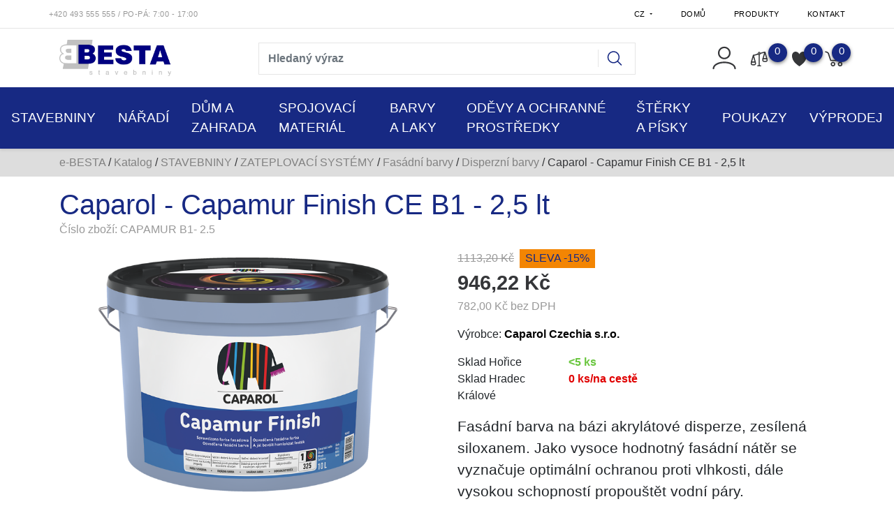

--- FILE ---
content_type: text/html; charset=utf-8
request_url: https://e-besta.cz/z20083-caparol-capamur-finish-ce-b1-2-5-lt
body_size: 36256
content:




<!DOCTYPE html>

<html prefix="og: http://ogp.me/ns# product: http://ogp.me/ns/product# http://ogp.me/ns/fb# article: http://ogp.me/ns/article#" >

<head>
    
    

<title>Caparol - Capamur Finish CE B1 -  2,5 lt | e-BESTA </title>

<meta charset="utf-8">
<meta name="viewport" content="width=device-width, initial-scale=1.0">
<meta http-equiv="Content-Type" content="text/html; charset=utf-8">
<meta name="description" content="Fasádní barva na bázi akrylátové disperze, zesílená siloxanem. Jako vysoce hodnotný fasádní nátěr se vyznačuje optimální ochranou proti vlhkosti, dále vysokou schopností propouštět vodní páry.">
<meta name="keywords" content="obchod, shop, eshop, e-shop, internetovy, prodej, nakup, nakupovani, online, on-line, zbozi, katalog">
<meta name="author" content="PC HELP, a.s.; (+http://www.pchelp.cz)">



<link rel="shortcut icon" href="/favicon.ico">

<link rel="stylesheet" href="/static/_user/web005/css/bootstrap.min.css">
<link rel="stylesheet" href="/static/_user/web005/css/bootstrap-grid.min.css">
<link rel="stylesheet" href="/static/_user/web005/css/bootstrap-reboot.min.css">
<link rel="stylesheet" href="/static/_user/web005/css/magnific-popup.css"> 
<link rel="stylesheet" href="/static/_user/web005/css/select2.min.css">
<link rel="stylesheet" href="/static/_user/web005/css/nouislider.min.css">
<link rel="stylesheet" href="/static/_user/web005/css/owl.carousel.css">
<link rel="stylesheet" href="/static/_user/web005/css/owl.theme.default.css">
<link rel="stylesheet" href="/static/_user/web005/css/jquery-ui.min.css">
<link rel="stylesheet" href="/static/_user/web005/css/jquery-ui.structure.min.css">
<link rel="stylesheet" href="/static/_user/web005/css/jquery-ui.theme.min.css">
<link rel="stylesheet" href="/static/_user/web005/css/air-datepicker.min.css">

<link rel="stylesheet" type="text/css" href="/static/_user//web005/css/custom.css?v=2">

<link rel="stylesheet" type="text/css" href="/static/_user//web005/css/custom_nase.css?v=6">

<script src="/static/_user/web005/js/jquery-3.3.1.js"></script>
<script src="/static/_user/web005/js/bootstrap.bundle.min.js"></script>

<script src="/static/_user/web005/js/nouislider.min.js"></script>
<script src="/static/_user/web005/js/magnific-popup-1.1.0.js"></script>
<script src="/static/_user/web005/js/select2.full.min.js"></script>
<script src="/static/_user/web005/js/owl.carousel.js"></script>
<script src="/static/_user/web005/js/jquery.matchHeight.js"></script>
<script src="/static/_user/web005/js/jquery-ui.min.js"></script>
<script src="/static/_user/web005/js/air-datepicker.min.js"></script>
<script src="/static/_user/web005/js/custom.js"></script>





    
    
    <!-- Global site tag (gtag.js) - Google Analytics -->
    <script async src="https://www.googletagmanager.com/gtag/js?id=GTM-KMDJNMPX"></script>
    <script>
      window.dataLayer = window.dataLayer || [];
      function gtag(){dataLayer.push(arguments);}
      gtag('js', new Date());
    
      gtag('config', 'GTM-KMDJNMPX');
    </script>

    

<!-- Tanganica pixel -->
<script>(function(w,d,s,l,i){w[l]=w[l]||[];w[l].push({'gtm.start':new Date().getTime(),event:'gtm.js'});var f=d.getElementsByTagName(s)[0],j=d.createElement(s),dl=l!='dataLayer'?'&l='+l:'';j.async=true;j.src='https://www.googletagmanager.com/gtm.js?id='+i+dl;f.parentNode.insertBefore(j,f);})(window,document,'script','dataLayer','GTM-TRS5RSN');</script>
<!-- End Tanganica pixel -->

<!-- Facebook Pixel Code -->
<script>
!function(f,b,e,v,n,t,s)
{if(f.fbq)return;n=f.fbq=function(){n.callMethod?
n.callMethod.apply(n,arguments):n.queue.push(arguments)};
if(!f._fbq)f._fbq=n;n.push=n;n.loaded=!0;n.version='2.0';
n.queue=[];t=b.createElement(e);t.async=!0;
t.src=v;s=b.getElementsByTagName(e)[0];
s.parentNode.insertBefore(t,s)}(window, document,'script',
'https://connect.facebook.net/en_US/fbevents.js');
fbq('init', '190642039264484');
fbq('track', 'PageView');
</script>
<noscript><img height="1" width="1" style="display:none"
src="https://www.facebook.com/tr?id=190642039264484&ev=PageView&noscript=1"
/></noscript>
<!-- End Facebook Pixel Code -->




    



<meta property="og:title" content="Caparol - Capamur Finish CE B1 -  2,5 lt | e-BESTA " />
<meta property="og:locale" content="cs_cz" />
<meta property="og:site_name" content="e-BESTA" />

        
        <meta property="og:type"    content="product.item" />
        <meta property="og:description" content="Fasádní barva na bázi akrylátové disperze, zesílená siloxanem. Jako vysoce hodnotný fasádní nátěr se vyznačuje optimální ochranou proti vlhkosti, dále vysokou schopností propouštět vodní páry." />
        <meta property="og:url" content="https://e-besta.cz/z20083-caparol-capamur-finish-ce-b1-2-5-lt" />
        <meta property="og:image" content="https://e-besta.cz/static/_foto_zbozi/2/0/0/8/3/CP_CAPAMUR@20B1-@202@2E5._._.o.png" />
        <meta property="product:retailer_item_id" content="20083" />
        <meta property="product:price:amount"     content="946.22" />
        <meta property="product:price:currency"   content="CZK" />
        <meta property="product:availability"     content="in stock" />
        <meta property="product:condition"        content="new" />
            <meta property="product:brand"        content="Caparol Czechia s.r.o." />
            <meta property="product:category"   content="Disperzní barvy" />
            <meta property="product:retailer_group_id" content="764" />


</head>

<body>

    

    <script type="text/javascript" cookie-consent='tracking'>
        (function(i,s,o,g,r,a,m){i['GoogleAnalyticsObject']=r;i[r]=i[r]||function(){
        (i[r].q=i[r].q||[]).push(arguments)},i[r].l=1*new Date();a=s.createElement(o),
        m=s.getElementsByTagName(o)[0];a.async=1;a.src=g;m.parentNode.insertBefore(a,m)
        })(window,document,'script','//www.google-analytics.com/analytics.js','ga');
        ga('create', 'G-2T2XQ1CH9W', 'auto');
        ga('send', 'pageview');
    </script>

    <noscript><iframe src="//www.googletagmanager.com/ns.html?id=GTM-KMDJNMPX"
    height="0" width="0" style="display:none;visibility:hidden"></iframe></noscript>



    

    








<header>
    <div class="top_bar">
        <div class="container d-none d-md-block py-1">
            <div class="row">
                <div class="p-0 d-flex align-self-center">
                    

<span class="telefon">+420 493 555 555<span> </span></span><span class="oteviraci_doba">/ Po-Pá: 7:00 - 17:00</span>
                </div>
                <div class="p-0 d-flex align-self-center ml-auto">
                    <div class="dropdown">
                        <button class="dropdown-toggle pt-2" type="button" id="dropdownJazykButton" data-toggle="dropdown" aria-haspopup="true" aria-expanded="false">
                            CZ
                        </button>
                        <div class="dropdown-menu p-0 m-0" aria-labelledby="dropdownJazykButton">
                            <a class="dropdown-item text-uppercase" href="?lang=cz&mena=CZK">czk</a>
                            <a class="dropdown-item text-uppercase" href="?lang=sk&mena=EUR">sk</a>
                        </div>
                    </div>
                    


<ul class="nav ml-auto">
        <li class="nav-item">
            <a class=" nav-link" href="/">Domů</a>
        </li>
        <li class="nav-item">
            <a class=" nav-link" href="/kroot-eshop">Produkty</a>
        </li>
        <li class="nav-item">
            <a class=" nav-link" href="/s99-kontakt">Kontakt</a>
        </li>
</ul>

                </div>
            </div>
        </div>
    </div>
    <hr id='hr-top_bar' class="m-0">
    <div id="navPozadi">
        <div class="container d-none d-md-block py-2">
            <div class="row ">
                <div class="col col-lg-3 py-2 ">
                    

    <a class='logo' href="/">

        <img class='logo' src="/static/_user/uploads/bloky/logo_gif-1.xo43i.gif" style="border: none" />

    </a>

                </div>
                <div class="col col-lg-6 mt-md-2 py-1 mr-auto">
                    

<script>
    $(document).ready(function() {
        var old_qser;
        var view_ihledej = true;
        $('#q').keyup(function(e) {
            $(' #ivyhledavani ').show();
            if (e.keyCode == 27) {view_ihledej = false}
            if (view_ihledej == true) {
                
                qlen = $('#q').val().length;
                qser = $('#q').serialize();
                if (old_qser != qser) {
                    if (qlen > 1) {
                        $('#ivyhledavani').load('/ivyhledavani?'+qser);
                    }
                    else {
                        $('#ivyhledavani').html('');
                    }
                    old_qser = qser;
                }
            }
            else {
                $('#ivyhledavani').html('');
            }
        }); 


        // po vykliknuti z vyhledavani zmizi dotaz
        var klikDoVyhledavani;
        $(" .custom_search-wrap ").click(function(){
            klikDoVyhledavani = true;
        });

        if (!klikDoVyhledavani) {
            $(' #q ').blur(function(){
                $(' #ivyhledavani ').delay(150).queue(function(){
                    $(' #ivyhledavani ').hide();
                    $(' #q ').val("");
                });
            });
        };
    });    
</script>

<div class="custom_search-wrap">
    <form action="/kroot-eshop" method="get">
        <div class="input-group col-md-12 p-0">
            <input type="text" id="q" name="q" autocomplete="off" class="form-control input-lg" placeholder="Hledaný výraz">
            <div class="input-group-append">
                <span class="input-group-text">
                    <button class="btn p-0" style="background-color:transparent;" type="submit">
                        <svg class="svg-icon" id="vyhledavani-lupa" viewBox="0 0 20 20">
                            <path fill="none" d="M19.129,18.164l-4.518-4.52c1.152-1.373,1.852-3.143,1.852-5.077c0-4.361-3.535-7.896-7.896-7.896
                                c-4.361,0-7.896,3.535-7.896,7.896s3.535,7.896,7.896,7.896c1.934,0,3.705-0.698,5.078-1.853l4.52,4.519
                                c0.266,0.268,0.699,0.268,0.965,0C19.396,18.863,19.396,18.431,19.129,18.164z M8.567,15.028c-3.568,0-6.461-2.893-6.461-6.461
                                s2.893-6.461,6.461-6.461c3.568,0,6.46,2.893,6.46,6.461S12.135,15.028,8.567,15.028z">
                            </path>
                        </svg>
                    </button>
                </span>
            </div>
            <div id="ivyhledavani"></div>
        </div>
    </form>
</div>

                </div>
                <div class="col col-lg-3 px-xl-0 d-flex justify-content-end align-items-center login_panel">
                    


<div class="prihlaseni">
            <svg class="svg-icon" id='login_panel-uzivatel' viewBox="0 0 20 20" data-toggle="modal" data-target="#prihlaseniModal">
                <path fill="none" d="M10,10.9c2.373,0,4.303-1.932,4.303-4.306c0-2.372-1.93-4.302-4.303-4.302S5.696,4.223,5.696,6.594C5.696,8.969,7.627,10.9,10,10.9z M10,3.331c1.801,0,3.266,1.463,3.266,3.263c0,1.802-1.465,3.267-3.266,3.267c-1.8,0-3.265-1.465-3.265-3.267C6.735,4.794,8.2,3.331,10,3.331z"></path>
                <path fill="none" d="M10,12.503c-4.418,0-7.878,2.058-7.878,4.685c0,0.288,0.231,0.52,0.52,0.52c0.287,0,0.519-0.231,0.519-0.52c0-1.976,3.132-3.646,6.84-3.646c3.707,0,6.838,1.671,6.838,3.646c0,0.288,0.234,0.52,0.521,0.52s0.52-0.231,0.52-0.52C17.879,14.561,14.418,12.503,10,12.503z"></path>
            </svg>
</div>


                    <div class="nav_porovnavac">
                        <a href="/zbozi_porovnani">
                            <svg viewBox="0 0 268 236" class="vahy">
                                <path d="M9.271,167.399l31.449,-107.266l30.14,107.124l-61.589,0.142Z"/>
                                <path d="M194.495,113.766l31.449,-107.266l30.14,107.124l-61.589,0.142Z"/>
                                <path d="M9.271,167.399c-1.749,8.252 -5.246,24.757 0,35.06c0.28,0.549 6.717,9.725 30.852,9.827c27.063,0.115 30.488,-7.891 30.737,-8.173c9.259,-10.474 3.086,-27.967 0,-36.714"/>
                                <path d="M194.692,113.766c-1.749,8.252 -5.246,24.758 0,35.06c0.28,0.549 6.717,9.725 30.852,9.827c27.063,0.115 30.488,-7.891 30.737,-8.173c9.259,-10.474 3.086,-27.967 0,-36.714"/>
                                <path d="M133.005,9.99c11.964,0 21.678,9.714 21.678,21.679c0,11.964 -9.714,21.678 -21.678,21.678c-11.965,0 -21.679,-9.714 -21.679,-21.678c0,-11.965 9.714,-21.679 21.679,-21.679Zm0,10.839c5.982,0 10.839,4.857 10.839,10.84c0,5.982 -4.857,10.839 -10.839,10.839c-5.983,0 -10.84,-4.857 -10.84,-10.839c0,-5.983 4.857,-10.84 10.84,-10.84Z" style="stroke:var(--main-efects-color);stroke-width:10px;"/>
                                <path d="M225.289,6.5l-75.989,21.13"/>
                                <path d="M115.821,39.753l-73.293,20.38"/>
                                <path d="M133.771,49.943l0,179.183"/>
                                <path d="M156.215,229.126l-44.889,0"/>
                                    <span class="vahy-pocet">0</span>
                            </svg>
                        </a>
                    </div>
                    <div class="nav_srdce">
                            <script>
                                $(function() {
                                    $('[data-toggle="srdce"]').popover({
                                        trigger: 'hover',
                                        delay: { "show": 0, "hide": 500 },
                                    });
                                });
                            </script>
                            <svg class="srdce" viewBox="0 0 255 246" data-container="body" data-toggle="srdce" data-placement="bottom" data-content="Uživatel není přihlášený">
                                <path d="M127.281,42.177c26.796,-50.912 80.387,-50.912 107.184,-25.456c26.796,25.456 26.796,76.368 0,127.281c-18.758,38.184 -66.99,76.368 -107.184,101.824c-40.194,-25.456 -88.427,-63.64 -107.184,-101.824c-26.796,-50.913 -26.796,-101.825 0,-127.281c26.796,-25.456 80.388,-25.456 107.184,25.456Z"/>
                                <span class="srdce-pocet">0</span>
                            </svg>
                    </div>
                    



        <script>
        $(function () {
            $('[data-toggle="popover"]').popover();

        })
        function schovejPop () {
            $('[data-toggle="popover"]').click(function() {
                setTimeout(function () {
                    $('[data-toggle="popover"]').popover('hide')
                },2000);
            });
        }
        </script>
        <div class="nav_kosik">
            <svg class="svg-icon" id='login_panel-kosik' viewBox="0 0 18 18" data-container="body" data-toggle="popover" data-placement="bottom" data-content="Košík je prázdný" onclick='schovejPop()'>
                <path fill="none" d="M17.72,5.011H8.026c-0.271,0-0.49,0.219-0.49,0.489c0,0.271,0.219,0.489,0.49,0.489h8.962l-1.979,4.773H6.763L4.935,5.343C4.926,5.316,4.897,5.309,4.884,5.286c-0.011-0.024,0-0.051-0.017-0.074C4.833,5.166,4.025,4.081,2.33,3.908C2.068,3.883,1.822,4.075,1.795,4.344C1.767,4.612,1.962,4.853,2.231,4.88c1.143,0.118,1.703,0.738,1.808,0.866l1.91,5.661c0.066,0.199,0.252,0.333,0.463,0.333h8.924c0.116,0,0.22-0.053,0.308-0.128c0.027-0.023,0.042-0.048,0.063-0.076c0.026-0.034,0.063-0.058,0.08-0.099l2.384-5.75c0.062-0.151,0.046-0.323-0.045-0.458C18.036,5.092,17.883,5.011,17.72,5.011z"></path>
                <path fill="none" d="M8.251,12.386c-1.023,0-1.856,0.834-1.856,1.856s0.833,1.853,1.856,1.853c1.021,0,1.853-0.83,1.853-1.853S9.273,12.386,8.251,12.386z M8.251,15.116c-0.484,0-0.877-0.393-0.877-0.874c0-0.484,0.394-0.878,0.877-0.878c0.482,0,0.875,0.394,0.875,0.878C9.126,14.724,8.733,15.116,8.251,15.116z"></path>
                <path fill="none" d="M13.972,12.386c-1.022,0-1.855,0.834-1.855,1.856s0.833,1.853,1.855,1.853s1.854-0.83,1.854-1.853S14.994,12.386,13.972,12.386z M13.972,15.116c-0.484,0-0.878-0.393-0.878-0.874c0-0.484,0.394-0.878,0.878-0.878c0.482,0,0.875,0.394,0.875,0.878C14.847,14.724,14.454,15.116,13.972,15.116z"></path>
                <span id='login_panel-kosik-mnozstvi' onclick='schovejPop()'>0</span>
            </svg>
        </div>

                </div>
            </div>
        </div>
        


<nav class="navbar navbar-expand-md p-0">
    <button class="navbar-toggler mr-auto" type="button" data-toggle="collapse" data-target="#navbarNavDropdown" aria-controls="navbarNavDropdown" aria-expanded="false" aria-label="Toggle navigation">
        <svg class="svg-icon" id=navbar-toggler viewBox="0 0 20 20">
            <path fill="none" d="M3.314,4.8h13.372c0.41,0,0.743-0.333,0.743-0.743c0-0.41-0.333-0.743-0.743-0.743H3.314
                c-0.41,0-0.743,0.333-0.743,0.743C2.571,4.467,2.904,4.8,3.314,4.8z M16.686,15.2H3.314c-0.41,0-0.743,0.333-0.743,0.743
                s0.333,0.743,0.743,0.743h13.372c0.41,0,0.743-0.333,0.743-0.743S17.096,15.2,16.686,15.2z M16.686,9.257H3.314
                c-0.41,0-0.743,0.333-0.743,0.743s0.333,0.743,0.743,0.743h13.372c0.41,0,0.743-0.333,0.743-0.743S17.096,9.257,16.686,9.257z">
            </path>
        </svg>
    </button>
    <div class="d-flex d-md-none">
        

    <a class='logo' href="/">

        <img class='logo' src="/static/_user/uploads/bloky/logo_gif-1.xo43i.gif" style="border: none" />

    </a>

    </div>
    <div class="d-flex d-md-none ml-auto">
        


<div class="prihlaseni">
            <svg class="svg-icon" id='login_panel-uzivatel' viewBox="0 0 20 20" data-toggle="modal" data-target="#prihlaseniModal">
                <path fill="none" d="M10,10.9c2.373,0,4.303-1.932,4.303-4.306c0-2.372-1.93-4.302-4.303-4.302S5.696,4.223,5.696,6.594C5.696,8.969,7.627,10.9,10,10.9z M10,3.331c1.801,0,3.266,1.463,3.266,3.263c0,1.802-1.465,3.267-3.266,3.267c-1.8,0-3.265-1.465-3.265-3.267C6.735,4.794,8.2,3.331,10,3.331z"></path>
                <path fill="none" d="M10,12.503c-4.418,0-7.878,2.058-7.878,4.685c0,0.288,0.231,0.52,0.52,0.52c0.287,0,0.519-0.231,0.519-0.52c0-1.976,3.132-3.646,6.84-3.646c3.707,0,6.838,1.671,6.838,3.646c0,0.288,0.234,0.52,0.521,0.52s0.52-0.231,0.52-0.52C17.879,14.561,14.418,12.503,10,12.503z"></path>
            </svg>
</div>


    </div>                
    <div class="d-flex d-md-none">
        



        <script>
        $(function () {
            $('[data-toggle="popover"]').popover();

        })
        function schovejPop () {
            $('[data-toggle="popover"]').click(function() {
                setTimeout(function () {
                    $('[data-toggle="popover"]').popover('hide')
                },2000);
            });
        }
        </script>
        <div class="nav_kosik">
            <svg class="svg-icon" id='login_panel-kosik' viewBox="0 0 18 18" data-container="body" data-toggle="popover" data-placement="bottom" data-content="Košík je prázdný" onclick='schovejPop()'>
                <path fill="none" d="M17.72,5.011H8.026c-0.271,0-0.49,0.219-0.49,0.489c0,0.271,0.219,0.489,0.49,0.489h8.962l-1.979,4.773H6.763L4.935,5.343C4.926,5.316,4.897,5.309,4.884,5.286c-0.011-0.024,0-0.051-0.017-0.074C4.833,5.166,4.025,4.081,2.33,3.908C2.068,3.883,1.822,4.075,1.795,4.344C1.767,4.612,1.962,4.853,2.231,4.88c1.143,0.118,1.703,0.738,1.808,0.866l1.91,5.661c0.066,0.199,0.252,0.333,0.463,0.333h8.924c0.116,0,0.22-0.053,0.308-0.128c0.027-0.023,0.042-0.048,0.063-0.076c0.026-0.034,0.063-0.058,0.08-0.099l2.384-5.75c0.062-0.151,0.046-0.323-0.045-0.458C18.036,5.092,17.883,5.011,17.72,5.011z"></path>
                <path fill="none" d="M8.251,12.386c-1.023,0-1.856,0.834-1.856,1.856s0.833,1.853,1.856,1.853c1.021,0,1.853-0.83,1.853-1.853S9.273,12.386,8.251,12.386z M8.251,15.116c-0.484,0-0.877-0.393-0.877-0.874c0-0.484,0.394-0.878,0.877-0.878c0.482,0,0.875,0.394,0.875,0.878C9.126,14.724,8.733,15.116,8.251,15.116z"></path>
                <path fill="none" d="M13.972,12.386c-1.022,0-1.855,0.834-1.855,1.856s0.833,1.853,1.855,1.853s1.854-0.83,1.854-1.853S14.994,12.386,13.972,12.386z M13.972,15.116c-0.484,0-0.878-0.393-0.878-0.874c0-0.484,0.394-0.878,0.878-0.878c0.482,0,0.875,0.394,0.875,0.878C14.847,14.724,14.454,15.116,13.972,15.116z"></path>
                <span id='login_panel-kosik-mnozstvi' onclick='schovejPop()'>0</span>
            </svg>
        </div>

    </div>  
    <div class="collapse navbar-collapse" id="navbarNavDropdown">
        <ul class="navbar-nav mx-auto">
            <div class="d-block d-md-none m-3">
                

<script>
    $(document).ready(function() {
        var old_qser;
        var view_ihledej = true;
        $('#q2').keyup(function(e) {
            $(' #ivyhledavani2 ').show();
            if (e.keyCode == 27) {view_ihledej = false}
            if (view_ihledej == true) {
                
                qlen = $('#q2').val().length;
                qser = $('#q2').serialize();
                if (old_qser != qser) {
                    if (qlen > 1) {
                        $('#ivyhledavani2').load('/ivyhledavani?'+qser);
                    }
                    else {
                        $('#ivyhledavani2').html('');
                    }
                    old_qser = qser;
                }
            }
            else {
                $('#ivyhledavani2').html('');
            }
        }); 


        // po vykliknuti z vyhledavani zmizi dotaz
        var klikDoVyhledavani;
        $(" .custom_search-wrap ").click(function(){
            klikDoVyhledavani = true;
        });

        if (!klikDoVyhledavani) {
            $(' #q2 ').blur(function(){
                $(' #ivyhledavani2 ').delay(150).queue(function(){
                    $(' #ivyhledavani2 ').hide();
                    $(' #q2 ').val("");
                });
            });
        };
    });    
</script>

<div class="custom_search-wrap">
    <form action="/kroot-eshop" method="get">
        <div class="input-group col-md-12 p-0">
            <input type="text" id="q2" name="q" autocomplete="off" class="form-control input-lg" placeholder="Hledaný výraz">
            <div class="input-group-append">
                <span class="input-group-text">
                    <button class="btn p-0" style="background-color:transparent;" type="submit">
                        <svg class="svg-icon" id="vyhledavani-lupa" viewBox="0 0 20 20">
                            <path fill="none" d="M19.129,18.164l-4.518-4.52c1.152-1.373,1.852-3.143,1.852-5.077c0-4.361-3.535-7.896-7.896-7.896
                                c-4.361,0-7.896,3.535-7.896,7.896s3.535,7.896,7.896,7.896c1.934,0,3.705-0.698,5.078-1.853l4.52,4.519
                                c0.266,0.268,0.699,0.268,0.965,0C19.396,18.863,19.396,18.431,19.129,18.164z M8.567,15.028c-3.568,0-6.461-2.893-6.461-6.461
                                s2.893-6.461,6.461-6.461c3.568,0,6.46,2.893,6.46,6.461S12.135,15.028,8.567,15.028z">
                            </path>
                        </svg>
                    </button>
                </span>
            </div>
            <div id="ivyhledavani2"></div>
        </div>
    </form>
</div>

            </div>
                    
                        <li class="nav-item dropdown position-static">
                            <a class="nav-link dropdown-toggle p-3" href="/k143-stavebniny" id="navbarDropdownMenuLink" role="button" data-toggle="dropdown" aria-haspopup="true" aria-expanded="false">
                                STAVEBNINY
                            </a>
                            <div class="dropdown-menu w-100 mt-0 py-md-5" aria-labelledby="navbarDropdownMenuLink">
                                <div class="container">
                                    <div class="row">
                                            
                                                <div class="col-sm-6 col-md-4 col-xl-3 mb-2 navbar-megamenu">
                                                    <div class="col-4">
                                                        <img src='/static/_foto_kategorii/53._.o.jpg' alt="HRUBÁ STAVBA" />
                                                    </div>
                                                    <div class="col-8 navbar-megamenu-links">
                                                        <a class="dropdown-item mb-2 font-weight-bold dropdown-item-hlavni_menu" href="/k53-">HRUBÁ STAVBA</a>

                                                            <a class="dropdown-item dropdown-item-hlavni_menu" href="/k73-">Betonářská ocel</a>
                                                            <a class="dropdown-item dropdown-item-hlavni_menu" href="/k159-">Bet.překlady a stropní desky</a>
                                                            <a class="dropdown-item dropdown-item-hlavni_menu" href="/k437-">Zárubně</a>
                                                            <a class="dropdown-item dropdown-item-hlavni_menu" href="/k59-">Zdící materiály</a>
                                                            <a class="dropdown-item dropdown-item-hlavni_menu" href="/k54-">Ztracené bednění</a>
                                                    </div>
                                                    
                                                </div>
                                            
                                                <div class="col-sm-6 col-md-4 col-xl-3 mb-2 navbar-megamenu">
                                                    <div class="col-4">
                                                        <img src='/static/_foto_kategorii/56._.o.jpg' alt="STŘECHY" />
                                                    </div>
                                                    <div class="col-8 navbar-megamenu-links">
                                                        <a class="dropdown-item mb-2 font-weight-bold dropdown-item-hlavni_menu" href="/k56-">STŘECHY</a>

                                                            <a class="dropdown-item dropdown-item-hlavni_menu" href="/k782-">Střešní krytiny</a>
                                                            <a class="dropdown-item dropdown-item-hlavni_menu" href="/k783-">Střešní doplňky</a>
                                                            <a class="dropdown-item dropdown-item-hlavni_menu" href="/k136-">Střešní fólie</a>
                                                            <a class="dropdown-item dropdown-item-hlavni_menu" href="/k892-">Střešní pásky</a>
                                                            <a class="dropdown-item dropdown-item-hlavni_menu" href="/k882-">Řezivo</a>
                                                            <a class="dropdown-item dropdown-item-hlavni_menu" href="/k781-">Střešní okna</a>
                                                            <a class="dropdown-item dropdown-item-hlavni_menu" href="/k321-">Okapové systémy</a>
                                                    </div>
                                                    
                                                </div>
                                            
                                                <div class="col-sm-6 col-md-4 col-xl-3 mb-2 navbar-megamenu">
                                                    <div class="col-4">
                                                        <img src='/static/_foto_kategorii/79._.o.jpg' alt="POJIVA A MALTOVÉ SMĚSI" />
                                                    </div>
                                                    <div class="col-8 navbar-megamenu-links">
                                                        <a class="dropdown-item mb-2 font-weight-bold dropdown-item-hlavni_menu" href="/k79-">POJIVA A MALTOVÉ SMĚSI</a>

                                                            <a class="dropdown-item dropdown-item-hlavni_menu" href="/k121-">Cementy, vápna</a>
                                                            <a class="dropdown-item dropdown-item-hlavni_menu" href="/k126-">Stavební lepidla</a>
                                                            <a class="dropdown-item dropdown-item-hlavni_menu" href="/k125-">Omítky, štuky</a>
                                                            <a class="dropdown-item dropdown-item-hlavni_menu" href="/k124-">Betony</a>
                                                            <a class="dropdown-item dropdown-item-hlavni_menu" href="/k2152-">Cementové potěry</a>
                                                            <a class="dropdown-item dropdown-item-hlavni_menu" href="/k2151-">Nivelační stěrky a hmnoty</a>
                                                            <a class="dropdown-item dropdown-item-hlavni_menu" href="/k123-">Zdící malty</a>
                                                            <a class="dropdown-item dropdown-item-hlavni_menu" href="/k444-">Speciální malty</a>
                                                            <a class="dropdown-item dropdown-item-hlavni_menu" href="/k122-">Sádry</a>
                                                    </div>
                                                    
                                                </div>
                                            
                                                <div class="col-sm-6 col-md-4 col-xl-3 mb-2 navbar-megamenu">
                                                    <div class="col-4">
                                                        <img src='/static/_foto_kategorii/45._.o.jpg' alt="SÁDROKARTONOVÉ SYSTÉMY" />
                                                    </div>
                                                    <div class="col-8 navbar-megamenu-links">
                                                        <a class="dropdown-item mb-2 font-weight-bold dropdown-item-hlavni_menu" href="/k45-">SÁDROKARTONOVÉ SYSTÉMY</a>

                                                            <a class="dropdown-item dropdown-item-hlavni_menu" href="/k46-">Desky</a>
                                                            <a class="dropdown-item dropdown-item-hlavni_menu" href="/k47-">Profily</a>
                                                            <a class="dropdown-item dropdown-item-hlavni_menu" href="/k52-">Závěsy, dráty a spojky</a>
                                                            <a class="dropdown-item dropdown-item-hlavni_menu" href="/k50-">Spojovací materiál</a>
                                                            <a class="dropdown-item dropdown-item-hlavni_menu" href="/k51-">Tmely, pásky</a>
                                                            <a class="dropdown-item dropdown-item-hlavni_menu" href="/k162-">Fólie a příslušenství</a>
                                                            <a class="dropdown-item dropdown-item-hlavni_menu" href="/k420-">Minerální podhledy</a>
                                                            <a class="dropdown-item dropdown-item-hlavni_menu" href="/k49-">Nářadí pro sádrokartonáře</a>
                                                    </div>
                                                    
                                                </div>
                                            
                                                <div class="col-sm-6 col-md-4 col-xl-3 mb-2 navbar-megamenu">
                                                    <div class="col-4">
                                                        <img src='/static/_foto_kategorii/137._.o.jpg' alt="STAVEBNÍ CHEMIE" />
                                                    </div>
                                                    <div class="col-8 navbar-megamenu-links">
                                                        <a class="dropdown-item mb-2 font-weight-bold dropdown-item-hlavni_menu" href="/k137-">STAVEBNÍ CHEMIE</a>

                                                            <a class="dropdown-item dropdown-item-hlavni_menu" href="/k165-">Montážní pěny</a>
                                                            <a class="dropdown-item dropdown-item-hlavni_menu" href="/k166-">Tmely a silikony</a>
                                                            <a class="dropdown-item dropdown-item-hlavni_menu" href="/k163-">Penetrace</a>
                                                            <a class="dropdown-item dropdown-item-hlavni_menu" href="/k614-">Impregnace a ochrana</a>
                                                            <a class="dropdown-item dropdown-item-hlavni_menu" href="/k164-">Přísady do směsí</a>
                                                            <a class="dropdown-item dropdown-item-hlavni_menu" href="/k441-">Chemické kotvy</a>
                                                            <a class="dropdown-item dropdown-item-hlavni_menu" href="/k436-">Spárovací hmoty</a>
                                                            <a class="dropdown-item dropdown-item-hlavni_menu" href="/k450-">Aplikační pistole</a>
                                                    </div>
                                                    
                                                </div>
                                            
                                                <div class="col-sm-6 col-md-4 col-xl-3 mb-2 navbar-megamenu">
                                                    <div class="col-4">
                                                        <img src='/static/_foto_kategorii/58._.o.jpg' alt="ZAHRADNÍ VÝSTAVBA" />
                                                    </div>
                                                    <div class="col-8 navbar-megamenu-links">
                                                        <a class="dropdown-item mb-2 font-weight-bold dropdown-item-hlavni_menu" href="/k58-">ZAHRADNÍ VÝSTAVBA</a>

                                                            <a class="dropdown-item dropdown-item-hlavni_menu" href="/k223-">Dlažby</a>
                                                            <a class="dropdown-item dropdown-item-hlavni_menu" href="/k225-">Obrubníky a přídlažby</a>
                                                            <a class="dropdown-item dropdown-item-hlavni_menu" href="/k1104-">Palisády a schody</a>
                                                            <a class="dropdown-item dropdown-item-hlavni_menu" href="/k917-">Ploty a zdi</a>
                                                            <a class="dropdown-item dropdown-item-hlavni_menu" href="/k628-">Svahové tvárnice</a>
                                                            <a class="dropdown-item dropdown-item-hlavni_menu" href="/k627-">Žlaby</a>
                                                            <a class="dropdown-item dropdown-item-hlavni_menu" href="/k2134-">Polykarbonát</a>
                                                            <a class="dropdown-item dropdown-item-hlavni_menu" href="/k2127-">Kamínkové povrchy</a>
                                                    </div>
                                                    
                                                </div>
                                            
                                                <div class="col-sm-6 col-md-4 col-xl-3 mb-2 navbar-megamenu">
                                                    <div class="col-4">
                                                        <img src='/static/_foto_kategorii/55._.o.jpg' alt="ZATEPLOVACÍ SYSTÉMY" />
                                                    </div>
                                                    <div class="col-8 navbar-megamenu-links">
                                                        <a class="dropdown-item mb-2 font-weight-bold dropdown-item-hlavni_menu" href="/k55-">ZATEPLOVACÍ SYSTÉMY</a>

                                                            <a class="dropdown-item dropdown-item-hlavni_menu" href="/k113-">Izolanty</a>
                                                            <a class="dropdown-item dropdown-item-hlavni_menu" href="/k117-">Lepidla a stěrky</a>
                                                            <a class="dropdown-item dropdown-item-hlavni_menu" href="/k118-">Tkaniny</a>
                                                            <a class="dropdown-item dropdown-item-hlavni_menu" href="/k119-">Profily a lišty</a>
                                                            <a class="dropdown-item dropdown-item-hlavni_menu" href="/k120-">Kotvení a příslušenství</a>
                                                            <a class="dropdown-item dropdown-item-hlavni_menu" href="/k753-">Fasádní omítky</a>
                                                            <a class="dropdown-item dropdown-item-hlavni_menu" href="/k761-">Fasádní barvy</a>
                                                    </div>
                                                    
                                                </div>
                                            
                                                <div class="col-sm-6 col-md-4 col-xl-3 mb-2 navbar-megamenu">
                                                    <div class="col-4">
                                                        <img src='/static/_foto_kategorii/77._.o.jpg' alt="HYDROIZOLACE" />
                                                    </div>
                                                    <div class="col-8 navbar-megamenu-links">
                                                        <a class="dropdown-item mb-2 font-weight-bold dropdown-item-hlavni_menu" href="/k77-">HYDROIZOLACE</a>

                                                            <a class="dropdown-item dropdown-item-hlavni_menu" href="/k381-">Oxidované afaltové pásy</a>
                                                            <a class="dropdown-item dropdown-item-hlavni_menu" href="/k382-">Modifikované asfaltové pásy</a>
                                                            <a class="dropdown-item dropdown-item-hlavni_menu" href="/k384-">Lehké asfaltové pásy</a>
                                                            <a class="dropdown-item dropdown-item-hlavni_menu" href="/k128-">Hydroizolační stěrky a pásky</a>
                                                            <a class="dropdown-item dropdown-item-hlavni_menu" href="/k103-">Nopové folie a geotextilie</a>
                                                            <a class="dropdown-item dropdown-item-hlavni_menu" href="/k133-">Penetrace, nátěry, emulze</a>
                                                    </div>
                                                    
                                                </div>
                                            
                                                <div class="col-sm-6 col-md-4 col-xl-3 mb-2 navbar-megamenu">
                                                    <div class="col-4">
                                                        <img src='/static/_foto_kategorii/32._.o.jpg' alt="TEPELNÉ IZOLACE" />
                                                    </div>
                                                    <div class="col-8 navbar-megamenu-links">
                                                        <a class="dropdown-item mb-2 font-weight-bold dropdown-item-hlavni_menu" href="/k32-">TEPELNÉ IZOLACE</a>

                                                            <a class="dropdown-item dropdown-item-hlavni_menu" href="/k33-">Minerální vaty</a>
                                                            <a class="dropdown-item dropdown-item-hlavni_menu" href="/k34-">Polystyren podlahový EPS</a>
                                                            <a class="dropdown-item dropdown-item-hlavni_menu" href="/k751-">Polystyren fasádní EPS-F</a>
                                                            <a class="dropdown-item dropdown-item-hlavni_menu" href="/k373-">Polystyren extrudovaný XPS</a>
                                                            <a class="dropdown-item dropdown-item-hlavni_menu" href="/k374-">Kročejová izolace</a>
                                                            <a class="dropdown-item dropdown-item-hlavni_menu" href="/k2118-">Dilatační a pěnové pásy</a>
                                                            <a class="dropdown-item dropdown-item-hlavni_menu" href="/k796-">Sypké izolace</a>
                                                            <a class="dropdown-item dropdown-item-hlavni_menu" href="/k992-">Speciální izolace</a>
                                                    </div>
                                                    
                                                </div>
                                            
                                                <div class="col-sm-6 col-md-4 col-xl-3 mb-2 navbar-megamenu">
                                                    <div class="col-4">
                                                        <img src='/static/_foto_kategorii/57._.o.jpg' alt="DŘEVO" />
                                                    </div>
                                                    <div class="col-8 navbar-megamenu-links">
                                                        <a class="dropdown-item mb-2 font-weight-bold dropdown-item-hlavni_menu" href="/k57-">DŘEVO</a>

                                                            <a class="dropdown-item dropdown-item-hlavni_menu" href="/k81-">OSB desky</a>
                                                            <a class="dropdown-item dropdown-item-hlavni_menu" href="/k80-">Stavební řezivo</a>
                                                            <a class="dropdown-item dropdown-item-hlavni_menu" href="/k82-">Palubky</a>
                                                            <a class="dropdown-item dropdown-item-hlavni_menu" href="/k85-">Překližka a pod.</a>
                                                            <a class="dropdown-item dropdown-item-hlavni_menu" href="/k83-">Cetris</a>
                                                            <a class="dropdown-item dropdown-item-hlavni_menu" href="/k84-">Ochrana dřeva</a>
                                                            <a class="dropdown-item dropdown-item-hlavni_menu" href="/k110-">Brikety, pelety ...</a>
                                                    </div>
                                                    
                                                </div>
                                            
                                                <div class="col-sm-6 col-md-4 col-xl-3 mb-2 navbar-megamenu">
                                                    <div class="col-4">
                                                        <img src='/static/_foto_kategorii/78._.o.jpg' alt="VODA, KANALIZACE A VENTILACE" />
                                                    </div>
                                                    <div class="col-8 navbar-megamenu-links">
                                                        <a class="dropdown-item mb-2 font-weight-bold dropdown-item-hlavni_menu" href="/k78-">VODA, KANALIZACE A VENTILACE</a>

                                                            <a class="dropdown-item dropdown-item-hlavni_menu" href="/k102-">Drenážní trubky</a>
                                                            <a class="dropdown-item dropdown-item-hlavni_menu" href="/k104-">Kanalizační systém KG</a>
                                                            <a class="dropdown-item dropdown-item-hlavni_menu" href="/k105-">Odpadní systém HT</a>
                                                            <a class="dropdown-item dropdown-item-hlavni_menu" href="/k739-">PPR systém</a>
                                                            <a class="dropdown-item dropdown-item-hlavni_menu" href="/k736-">PE systém</a>
                                                            <a class="dropdown-item dropdown-item-hlavni_menu" href="/k106-">Liniové odvodnění</a>
                                                            <a class="dropdown-item dropdown-item-hlavni_menu" href="/k558-">Ochranné trubky</a>
                                                            <a class="dropdown-item dropdown-item-hlavni_menu" href="/k559-">Ventilace</a>
                                                            <a class="dropdown-item dropdown-item-hlavni_menu" href="/k1033-">Betonové kanalizace</a>
                                                    </div>
                                                    
                                                </div>
                                            
                                                <div class="col-sm-6 col-md-4 col-xl-3 mb-2 navbar-megamenu">
                                                    <div class="col-4">
                                                        <img src='/static/_foto_kategorii/134._.o.jpg' alt="HUTNÍ MATERIÁLY" />
                                                    </div>
                                                    <div class="col-8 navbar-megamenu-links">
                                                        <a class="dropdown-item mb-2 font-weight-bold dropdown-item-hlavni_menu" href="/k134-">HUTNÍ MATERIÁLY</a>

                                                            <a class="dropdown-item dropdown-item-hlavni_menu" href="/k230-">Betonářská ocel</a>
                                                            <a class="dropdown-item dropdown-item-hlavni_menu" href="/k730-">Hromosvody a uzemnění</a>
                                                            <a class="dropdown-item dropdown-item-hlavni_menu" href="/k233-">Jekly</a>
                                                            <a class="dropdown-item dropdown-item-hlavni_menu" href="/k236-">Plechy</a>
                                                            <a class="dropdown-item dropdown-item-hlavni_menu" href="/k234-">Plochá ocel</a>
                                                            <a class="dropdown-item dropdown-item-hlavni_menu" href="/k235-">Profily L</a>
                                                    </div>
                                                    
                                                </div>
                                    </div>
                                </div>
                            </div>
                        </li>
                    
                        <li class="nav-item dropdown position-static">
                            <a class="nav-link dropdown-toggle p-3" href="/k44-naradi" id="navbarDropdownMenuLink" role="button" data-toggle="dropdown" aria-haspopup="true" aria-expanded="false">
                                NÁŘADÍ
                            </a>
                            <div class="dropdown-menu w-100 mt-0 py-md-5" aria-labelledby="navbarDropdownMenuLink">
                                <div class="container">
                                    <div class="row">
                                            
                                                <div class="col-sm-6 col-md-4 col-xl-3 mb-2 navbar-megamenu">
                                                    <div class="col-4">
                                                        <img src='/static/_foto_kategorii/238._.o.jpg' alt="Stavební nářadí" />
                                                    </div>
                                                    <div class="col-8 navbar-megamenu-links">
                                                        <a class="dropdown-item mb-2 font-weight-bold dropdown-item-hlavni_menu" href="/k238-">Stavební nářadí</a>

                                                            <a class="dropdown-item dropdown-item-hlavni_menu" href="/k249-">Míchačky a kolečka</a>
                                                            <a class="dropdown-item dropdown-item-hlavni_menu" href="/k261-">Lopaty, smetáky a košťata</a>
                                                            <a class="dropdown-item dropdown-item-hlavni_menu" href="/k250-">Lžíce, fanky a spárovačky</a>
                                                            <a class="dropdown-item dropdown-item-hlavni_menu" href="/k246-">Hladítka, škrabáky</a>
                                                            <a class="dropdown-item dropdown-item-hlavni_menu" href="/k314-">Stahovací latě</a>
                                                            <a class="dropdown-item dropdown-item-hlavni_menu" href="/k255-">Vědra a maltovníky</a>
                                                            <a class="dropdown-item dropdown-item-hlavni_menu" href="/k248-">Míchadla a aplikační pistole</a>
                                                            <a class="dropdown-item dropdown-item-hlavni_menu" href="/k600-">Hořáky</a>
                                                            <a class="dropdown-item dropdown-item-hlavni_menu" href="/k254-">Pro sádrokartonáře</a>
                                                            <a class="dropdown-item dropdown-item-hlavni_menu" href="/k703-">Pro obkladače</a>
                                                    </div>
                                                    
                                                </div>
                                            
                                                <div class="col-sm-6 col-md-4 col-xl-3 mb-2 navbar-megamenu">
                                                    <div class="col-4">
                                                        <img src='/static/_foto_kategorii/237._.o.jpg' alt="Ruční nářadí" />
                                                    </div>
                                                    <div class="col-8 navbar-megamenu-links">
                                                        <a class="dropdown-item mb-2 font-weight-bold dropdown-item-hlavni_menu" href="/k237-">Ruční nářadí</a>

                                                            <a class="dropdown-item dropdown-item-hlavni_menu" href="/k245-">Dláta</a>
                                                            <a class="dropdown-item dropdown-item-hlavni_menu" href="/k244-">Kladiva, palice a páčidla</a>
                                                            <a class="dropdown-item dropdown-item-hlavni_menu" href="/k242-">Kleště a svěrky</a>
                                                            <a class="dropdown-item dropdown-item-hlavni_menu" href="/k241-">Klíče, goly, ráčny</a>
                                                            <a class="dropdown-item dropdown-item-hlavni_menu" href="/k292-">Nože a nůžky</a>
                                                            <a class="dropdown-item dropdown-item-hlavni_menu" href="/k288-">Pilníky a rašple</a>
                                                            <a class="dropdown-item dropdown-item-hlavni_menu" href="/k243-">Pily a pilky</a>
                                                            <a class="dropdown-item dropdown-item-hlavni_menu" href="/k691-">Sponkovačky a spony</a>
                                                            <a class="dropdown-item dropdown-item-hlavni_menu" href="/k247-">Stěrky, špachtle</a>
                                                            <a class="dropdown-item dropdown-item-hlavni_menu" href="/k240-">Šroubováky</a>
                                                    </div>
                                                    
                                                </div>
                                            
                                                <div class="col-sm-6 col-md-4 col-xl-3 mb-2 navbar-megamenu">
                                                    <div class="col-4">
                                                        <img src='/static/_foto_kategorii/88._.o.jpg' alt="Měření a značení" />
                                                    </div>
                                                    <div class="col-8 navbar-megamenu-links">
                                                        <a class="dropdown-item mb-2 font-weight-bold dropdown-item-hlavni_menu" href="/k88-">Měření a značení</a>

                                                            <a class="dropdown-item dropdown-item-hlavni_menu" href="/k92-">Laserová technika</a>
                                                            <a class="dropdown-item dropdown-item-hlavni_menu" href="/k89-">Metry</a>
                                                            <a class="dropdown-item dropdown-item-hlavni_menu" href="/k340-">Olovnice a značkovací šňůry</a>
                                                            <a class="dropdown-item dropdown-item-hlavni_menu" href="/k90-">Pásma</a>
                                                            <a class="dropdown-item dropdown-item-hlavni_menu" href="/k94-">Popisovače a tužky</a>
                                                            <a class="dropdown-item dropdown-item-hlavni_menu" href="/k252-">Provázky a šňůry</a>
                                                            <a class="dropdown-item dropdown-item-hlavni_menu" href="/k91-">Úhelníky a mincíře</a>
                                                            <a class="dropdown-item dropdown-item-hlavni_menu" href="/k93-">Vodováhy</a>
                                                    </div>
                                                    
                                                </div>
                                            
                                                <div class="col-sm-6 col-md-4 col-xl-3 mb-2 navbar-megamenu">
                                                    <div class="col-4">
                                                        <img src='/static/_foto_kategorii/239._.o.jpg' alt="Vrtáky a sekáče" />
                                                    </div>
                                                    <div class="col-8 navbar-megamenu-links">
                                                        <a class="dropdown-item mb-2 font-weight-bold dropdown-item-hlavni_menu" href="/k239-">Vrtáky a sekáče</a>

                                                            <a class="dropdown-item dropdown-item-hlavni_menu" href="/k411-">Vrtáky vidiové</a>
                                                            <a class="dropdown-item dropdown-item-hlavni_menu" href="/k410-">Vrtáky do dřeva</a>
                                                            <a class="dropdown-item dropdown-item-hlavni_menu" href="/k412-">Vrtáky do kovu</a>
                                                            <a class="dropdown-item dropdown-item-hlavni_menu" href="/k416-">Sady vrtáků</a>
                                                            <a class="dropdown-item dropdown-item-hlavni_menu" href="/k651-">Ostatní vrtáky</a>
                                                            <a class="dropdown-item dropdown-item-hlavni_menu" href="/k417-">Sekáče ruční uchycení</a>
                                                            <a class="dropdown-item dropdown-item-hlavni_menu" href="/k418-">Sekáče do stroje</a>
                                                            <a class="dropdown-item dropdown-item-hlavni_menu" href="/k519-">Nástavce a bity</a>
                                                    </div>
                                                    
                                                </div>
                                            
                                                <div class="col-sm-6 col-md-4 col-xl-3 mb-2 navbar-megamenu">
                                                    <div class="col-4">
                                                        <img src='/static/_foto_kategorii/251._.o.jpg' alt="Broušení a řezání" />
                                                    </div>
                                                    <div class="col-8 navbar-megamenu-links">
                                                        <a class="dropdown-item mb-2 font-weight-bold dropdown-item-hlavni_menu" href="/k251-">Broušení a řezání</a>

                                                            <a class="dropdown-item dropdown-item-hlavni_menu" href="/k385-">Brusné plátna a papíry</a>
                                                            <a class="dropdown-item dropdown-item-hlavni_menu" href="/k599-">Kartáče</a>
                                                            <a class="dropdown-item dropdown-item-hlavni_menu" href="/k391-">Kotouče brusné</a>
                                                            <a class="dropdown-item dropdown-item-hlavni_menu" href="/k392-">Kotouče diamantové</a>
                                                            <a class="dropdown-item dropdown-item-hlavni_menu" href="/k390-">Kotouče řezné</a>
                                                            <a class="dropdown-item dropdown-item-hlavni_menu" href="/k409-">Řezačky obkladů a dlažeb</a>
                                                            <a class="dropdown-item dropdown-item-hlavni_menu" href="/k394-">Vykružovací korunky</a>
                                                    </div>
                                                    
                                                </div>
                                            
                                                <div class="col-sm-6 col-md-4 col-xl-3 mb-2 navbar-megamenu">
                                                    <div class="col-4">
                                                        <img src='/static/_foto_kategorii/86._.o.jpg' alt="Zahradní nářadí" />
                                                    </div>
                                                    <div class="col-8 navbar-megamenu-links">
                                                        <a class="dropdown-item mb-2 font-weight-bold dropdown-item-hlavni_menu" href="/k86-">Zahradní nářadí</a>

                                                            <a class="dropdown-item dropdown-item-hlavni_menu" href="/k306-">Hrábě</a>
                                                            <a class="dropdown-item dropdown-item-hlavni_menu" href="/k307-">Lopaty</a>
                                                            <a class="dropdown-item dropdown-item-hlavni_menu" href="/k309-">Motyky a vidle</a>
                                                            <a class="dropdown-item dropdown-item-hlavni_menu" href="/k310-">Nůžky</a>
                                                            <a class="dropdown-item dropdown-item-hlavni_menu" href="/k719-">Nůžky, nože a struny</a>
                                                            <a class="dropdown-item dropdown-item-hlavni_menu" href="/k791-">Ruční nářadí</a>
                                                            <a class="dropdown-item dropdown-item-hlavni_menu" href="/k308-">Rýče a krumpáče</a>
                                                            <a class="dropdown-item dropdown-item-hlavni_menu" href="/k305-">Sekery</a>
                                                    </div>
                                                    
                                                </div>
                                            
                                                <div class="col-sm-6 col-md-4 col-xl-3 mb-2 navbar-megamenu">
                                                    <div class="col-4">
                                                        <img src='/static/_foto_kategorii/253._.o.jpg' alt="Elektrické a AKU nářadí" />
                                                    </div>
                                                    <div class="col-8 navbar-megamenu-links">
                                                        <a class="dropdown-item mb-2 font-weight-bold dropdown-item-hlavni_menu" href="/k253-">Elektrické a AKU nářadí</a>

                                                            <a class="dropdown-item dropdown-item-hlavni_menu" href="/k402-">Elektrické nářadí</a>
                                                            <a class="dropdown-item dropdown-item-hlavni_menu" href="/k403-">AKU nářadí</a>
                                                            <a class="dropdown-item dropdown-item-hlavni_menu" href="/k972-">Příslušenství k AKU nářadí</a>
                                                            <a class="dropdown-item dropdown-item-hlavni_menu" href="/k544-">Měření, časovače apod.</a>
                                                            <a class="dropdown-item dropdown-item-hlavni_menu" href="/k399-">Osvětlení, reflektory, svítilny...</a>
                                                            <a class="dropdown-item dropdown-item-hlavni_menu" href="/k541-">Prodlužovací kabely</a>
                                                            <a class="dropdown-item dropdown-item-hlavni_menu" href="/k404-">Svářečky a příslušenství</a>
                                                    </div>
                                                    
                                                </div>
                                            
                                                <div class="col-sm-6 col-md-4 col-xl-3 mb-2 navbar-megamenu">
                                                    <div class="col-4">
                                                        <img src='/static/_foto_kategorii/87._.o.jpg' alt="Ochranné pomůcky" />
                                                    </div>
                                                    <div class="col-8 navbar-megamenu-links">
                                                        <a class="dropdown-item mb-2 font-weight-bold dropdown-item-hlavni_menu" href="/k87-">Ochranné pomůcky</a>

                                                            <a class="dropdown-item dropdown-item-hlavni_menu" href="/k579-">Pásky</a>
                                                            <a class="dropdown-item dropdown-item-hlavni_menu" href="/k398-">Upínací pásy a gumy</a>
                                                            <a class="dropdown-item dropdown-item-hlavni_menu" href="/k432-">Zakrývací plachty a fólie</a>
                                                            <a class="dropdown-item dropdown-item-hlavni_menu" href="/k602-">Lana, lanka a řetězy</a>
                                                            <a class="dropdown-item dropdown-item-hlavni_menu" href="/k260-">Úklid a čištění</a>
                                                    </div>
                                                    
                                                </div>
                                            
                                                <div class="col-sm-6 col-md-4 col-xl-3 mb-2 navbar-megamenu">
                                                    <div class="col-4">
                                                        <img src='/static/_foto_kategorii/585._.o.jpg' alt="Malířské nářadí" />
                                                    </div>
                                                    <div class="col-8 navbar-megamenu-links">
                                                        <a class="dropdown-item mb-2 font-weight-bold dropdown-item-hlavni_menu" href="/k585-">Malířské nářadí</a>

                                                            <a class="dropdown-item dropdown-item-hlavni_menu" href="/k586-">Štětce</a>
                                                            <a class="dropdown-item dropdown-item-hlavni_menu" href="/k587-">Štětky</a>
                                                            <a class="dropdown-item dropdown-item-hlavni_menu" href="/k588-">Válečky a příslušenství</a>
                                                            <a class="dropdown-item dropdown-item-hlavni_menu" href="/k589-">Špachtle a škrabky</a>
                                                            <a class="dropdown-item dropdown-item-hlavni_menu" href="/k592-">Pásky</a>
                                                            <a class="dropdown-item dropdown-item-hlavni_menu" href="/k590-">Zakrývací fólie a papír</a>
                                                    </div>
                                                    
                                                </div>
                                            
                                                <div class="col-sm-6 col-md-4 col-xl-3 mb-2 navbar-megamenu">
                                                    <div class="col-4">
                                                        <img src='/static/_foto_kategorii/611._.o.jpg' alt="Manipulace a ukládání" />
                                                    </div>
                                                    <div class="col-8 navbar-megamenu-links">
                                                        <a class="dropdown-item mb-2 font-weight-bold dropdown-item-hlavni_menu" href="/k611-">Manipulace a ukládání</a>

                                                            <a class="dropdown-item dropdown-item-hlavni_menu" href="/k612-">Žebříky, štafle a schůdky</a>
                                                            <a class="dropdown-item dropdown-item-hlavni_menu" href="/k613-">Boxy a organizéry</a>
                                                            <a class="dropdown-item dropdown-item-hlavni_menu" href="/k729-">Držáky a nosiče</a>
                                                            <a class="dropdown-item dropdown-item-hlavni_menu" href="/k692-">Pouzdra a opasky</a>
                                                    </div>
                                                    
                                                </div>
                                            
                                                <div class="col-sm-6 col-md-4 col-xl-3 mb-2 navbar-megamenu">
                                                    <div class="col-4">
                                                        <img src='/static/_foto_kategorii/855._.o.jpg' alt="Dámská a dětská kolekce" />
                                                    </div>
                                                    <div class="col-8 navbar-megamenu-links">
                                                        <a class="dropdown-item mb-2 font-weight-bold dropdown-item-hlavni_menu" href="/k855-">Dámská a dětská kolekce</a>

                                                            <a class="dropdown-item dropdown-item-hlavni_menu" href="/k856-">Dámské nářadí</a>
                                                            <a class="dropdown-item dropdown-item-hlavni_menu" href="/k857-">Dětské nářadí</a>
                                                    </div>
                                                    
                                                </div>
                                    </div>
                                </div>
                            </div>
                        </li>
                    
                        <li class="nav-item dropdown position-static">
                            <a class="nav-link dropdown-toggle p-3" href="/k36-dum-a-zahrada" id="navbarDropdownMenuLink" role="button" data-toggle="dropdown" aria-haspopup="true" aria-expanded="false">
                                DŮM A ZAHRADA
                            </a>
                            <div class="dropdown-menu w-100 mt-0 py-md-5" aria-labelledby="navbarDropdownMenuLink">
                                <div class="container">
                                    <div class="row">
                                            
                                                <div class="col-sm-6 col-md-4 col-xl-3 mb-2 navbar-megamenu">
                                                    <div class="col-4">
                                                        <img src='/static/_foto_kategorii/37._.o.jpg' alt="Substráty, kůry, hnojiva" />
                                                    </div>
                                                    <div class="col-8 navbar-megamenu-links">
                                                        <a class="dropdown-item mb-2 font-weight-bold dropdown-item-hlavni_menu" href="/k37-">Substráty, kůry, hnojiva</a>

                                                            <a class="dropdown-item dropdown-item-hlavni_menu" href="/k555-">Mulčovací kůry</a>
                                                            <a class="dropdown-item dropdown-item-hlavni_menu" href="/k41-">Substráty a zeminy</a>
                                                            <a class="dropdown-item dropdown-item-hlavni_menu" href="/k40-">Hnojiva, růstové aktivátory</a>
                                                            <a class="dropdown-item dropdown-item-hlavni_menu" href="/k42-">Travní směsi</a>
                                                            <a class="dropdown-item dropdown-item-hlavni_menu" href="/k556-">Dekorační drtě, keramzit</a>
                                                            <a class="dropdown-item dropdown-item-hlavni_menu" href="/k690-">Netkané textílie a sítě</a>
                                                            <a class="dropdown-item dropdown-item-hlavni_menu" href="/k789-">Pasti a přípravky proti škůdcům</a>
                                                    </div>
                                                    
                                                </div>
                                            
                                                <div class="col-sm-6 col-md-4 col-xl-3 mb-2 navbar-megamenu">
                                                    <div class="col-4">
                                                        <img src='/static/_foto_kategorii/39._.o.jpg' alt="Zahradní nářadí" />
                                                    </div>
                                                    <div class="col-8 navbar-megamenu-links">
                                                        <a class="dropdown-item mb-2 font-weight-bold dropdown-item-hlavni_menu" href="/k39-">Zahradní nářadí</a>

                                                            <a class="dropdown-item dropdown-item-hlavni_menu" href="/k150-">Nůžky, nože, struny</a>
                                                            <a class="dropdown-item dropdown-item-hlavni_menu" href="/k147-">Lopaty</a>
                                                            <a class="dropdown-item dropdown-item-hlavni_menu" href="/k148-">Rýče a krumpáče</a>
                                                            <a class="dropdown-item dropdown-item-hlavni_menu" href="/k101-">Hrábě</a>
                                                            <a class="dropdown-item dropdown-item-hlavni_menu" href="/k149-">Motyky a vidle</a>
                                                            <a class="dropdown-item dropdown-item-hlavni_menu" href="/k100-">Sekery</a>
                                                            <a class="dropdown-item dropdown-item-hlavni_menu" href="/k790-">Ruční nářadí</a>
                                                            <a class="dropdown-item dropdown-item-hlavni_menu" href="/k969-">Sekačky</a>
                                                    </div>
                                                    
                                                </div>
                                            
                                                <div class="col-sm-6 col-md-4 col-xl-3 mb-2 navbar-megamenu">
                                                    <div class="col-4">
                                                        <img src='/static/_foto_kategorii/38._.o.jpg' alt="Vodní program" />
                                                    </div>
                                                    <div class="col-8 navbar-megamenu-links">
                                                        <a class="dropdown-item mb-2 font-weight-bold dropdown-item-hlavni_menu" href="/k38-">Vodní program</a>

                                                            <a class="dropdown-item dropdown-item-hlavni_menu" href="/k167-">Hadice a navíječe</a>
                                                            <a class="dropdown-item dropdown-item-hlavni_menu" href="/k629-">Spojky, adaptéry, spony</a>
                                                            <a class="dropdown-item dropdown-item-hlavni_menu" href="/k177-">Rozstřikovače pistolové</a>
                                                            <a class="dropdown-item dropdown-item-hlavni_menu" href="/k171-">Zavlažovače a sprchy</a>
                                                            <a class="dropdown-item dropdown-item-hlavni_menu" href="/k178-">Postřikovače</a>
                                                            <a class="dropdown-item dropdown-item-hlavni_menu" href="/k788-">Čerpadla</a>
                                                            <a class="dropdown-item dropdown-item-hlavni_menu" href="/k693-">Konve a vědra</a>
                                                    </div>
                                                    
                                                </div>
                                            
                                                <div class="col-sm-6 col-md-4 col-xl-3 mb-2 navbar-megamenu">
                                                    <div class="col-4">
                                                        <img src='/static/_foto_kategorii/158._.o.jpg' alt="Bazény a příslušenství" />
                                                    </div>
                                                    <div class="col-8 navbar-megamenu-links">
                                                        <a class="dropdown-item mb-2 font-weight-bold dropdown-item-hlavni_menu" href="/k158-">Bazény a příslušenství</a>

                                                            <a class="dropdown-item dropdown-item-hlavni_menu" href="/k172-">Bazénová chemie CRANIT</a>
                                                            <a class="dropdown-item dropdown-item-hlavni_menu" href="/k173-">Sůl do bazénu</a>
                                                            <a class="dropdown-item dropdown-item-hlavni_menu" href="/k552-">Písek do filtrace</a>
                                                            <a class="dropdown-item dropdown-item-hlavni_menu" href="/k772-">Příslušenství pro bazény</a>
                                                            <a class="dropdown-item dropdown-item-hlavni_menu" href="/k773-">Nafukovačky a stříkačky</a>
                                                    </div>
                                                    
                                                </div>
                                            
                                                <div class="col-sm-6 col-md-4 col-xl-3 mb-2 navbar-megamenu">
                                                    <div class="col-4">
                                                        <img src='/static/_foto_kategorii/329._.o.jpg' alt="Ploty a pletiva" />
                                                    </div>
                                                    <div class="col-8 navbar-megamenu-links">
                                                        <a class="dropdown-item mb-2 font-weight-bold dropdown-item-hlavni_menu" href="/k329-">Ploty a pletiva</a>

                                                            <a class="dropdown-item dropdown-item-hlavni_menu" href="/k333-">Plotovky</a>
                                                            <a class="dropdown-item dropdown-item-hlavni_menu" href="/k331-">Pletiva</a>
                                                            <a class="dropdown-item dropdown-item-hlavni_menu" href="/k330-">Sloupky a vzpěry</a>
                                                            <a class="dropdown-item dropdown-item-hlavni_menu" href="/k685-">Dráty a příslušenství</a>
                                                            <a class="dropdown-item dropdown-item-hlavni_menu" href="/k945-">Podhrabové desky</a>
                                                            <a class="dropdown-item dropdown-item-hlavni_menu" href="/k688-">Stínící tkaniny, rákos ...</a>
                                                            <a class="dropdown-item dropdown-item-hlavni_menu" href="/k1008-">Vyvýšené záhony</a>
                                                    </div>
                                                    
                                                </div>
                                            
                                                <div class="col-sm-6 col-md-4 col-xl-3 mb-2 navbar-megamenu">
                                                    <div class="col-4">
                                                        <img src='/static/_foto_kategorii/535._.o.jpg' alt="Elektro" />
                                                    </div>
                                                    <div class="col-8 navbar-megamenu-links">
                                                        <a class="dropdown-item mb-2 font-weight-bold dropdown-item-hlavni_menu" href="/k535-">Elektro</a>

                                                            <a class="dropdown-item dropdown-item-hlavni_menu" href="/k537-">Prodlužovací kabely a rozbočky</a>
                                                            <a class="dropdown-item dropdown-item-hlavni_menu" href="/k536-">Baterie</a>
                                                            <a class="dropdown-item dropdown-item-hlavni_menu" href="/k553-">Časovače, měření apod.</a>
                                                            <a class="dropdown-item dropdown-item-hlavni_menu" href="/k749-">Elektroinstalační materiál</a>
                                                            <a class="dropdown-item dropdown-item-hlavni_menu" href="/k747-">Kabely a vodiče</a>
                                                            <a class="dropdown-item dropdown-item-hlavni_menu" href="/k546-">Osvětlení, reflektory, svítilny...</a>
                                                    </div>
                                                    
                                                </div>
                                            
                                                <div class="col-sm-6 col-md-4 col-xl-3 mb-2 navbar-megamenu">
                                                    <div class="col-4">
                                                        <img src='/static/_foto_kategorii/643._.o.jpg' alt="Manipulace a úklid" />
                                                    </div>
                                                    <div class="col-8 navbar-megamenu-links">
                                                        <a class="dropdown-item mb-2 font-weight-bold dropdown-item-hlavni_menu" href="/k643-">Manipulace a úklid</a>

                                                            <a class="dropdown-item dropdown-item-hlavni_menu" href="/k646-">Žebříky, štafle a schůdky</a>
                                                            <a class="dropdown-item dropdown-item-hlavni_menu" href="/k644-">Zakrývací plachty</a>
                                                            <a class="dropdown-item dropdown-item-hlavni_menu" href="/k645-">Boxy a organizéry</a>
                                                            <a class="dropdown-item dropdown-item-hlavni_menu" href="/k647-">Úklid a čištění</a>
                                                            <a class="dropdown-item dropdown-item-hlavni_menu" href="/k860-">Popelnice a koše</a>
                                                            <a class="dropdown-item dropdown-item-hlavni_menu" href="/k698-">Zima, sníh a mráz</a>
                                                    </div>
                                                    
                                                </div>
                                            
                                                <div class="col-sm-6 col-md-4 col-xl-3 mb-2 navbar-megamenu">
                                                    <div class="col-4">
                                                        <img src='/static/_foto_kategorii/640._.o.jpg' alt="Relax" />
                                                    </div>
                                                    <div class="col-8 navbar-megamenu-links">
                                                        <a class="dropdown-item mb-2 font-weight-bold dropdown-item-hlavni_menu" href="/k640-">Relax</a>

                                                            <a class="dropdown-item dropdown-item-hlavni_menu" href="/k650-">Pro děti</a>
                                                            <a class="dropdown-item dropdown-item-hlavni_menu" href="/k931-">Pro mazlíčky</a>
                                                            <a class="dropdown-item dropdown-item-hlavni_menu" href="/k885-">Zahradničení</a>
                                                            <a class="dropdown-item dropdown-item-hlavni_menu" href="/k649-">Grilování</a>
                                                            <a class="dropdown-item dropdown-item-hlavni_menu" href="/k684-">Topení</a>
                                                            <a class="dropdown-item dropdown-item-hlavni_menu" href="/k787-">Chlazení</a>
                                                            <a class="dropdown-item dropdown-item-hlavni_menu" href="/k701-">Auto</a>
                                                            <a class="dropdown-item dropdown-item-hlavni_menu" href="/k700-">Proti hmyzu</a>
                                                    </div>
                                                    
                                                </div>
                                    </div>
                                </div>
                            </div>
                        </li>
                    
                        <li class="nav-item dropdown position-static">
                            <a class="nav-link dropdown-toggle p-3" href="/k183-spojovaci-material" id="navbarDropdownMenuLink" role="button" data-toggle="dropdown" aria-haspopup="true" aria-expanded="false">
                                SPOJOVACÍ MATERIÁL
                            </a>
                            <div class="dropdown-menu w-100 mt-0 py-md-5" aria-labelledby="navbarDropdownMenuLink">
                                <div class="container">
                                    <div class="row">
                                            
                                                <div class="col-sm-6 col-md-4 col-xl-3 mb-2 navbar-megamenu">
                                                    <div class="col-4">
                                                        <img src='/static/_foto_kategorii/459._.o.jpg' alt="Vruty RAPI-TEC" />
                                                    </div>
                                                    <div class="col-8 navbar-megamenu-links">
                                                        <a class="dropdown-item mb-2 font-weight-bold dropdown-item-hlavni_menu" href="/k459-">Vruty RAPI-TEC</a>

                                                            <a class="dropdown-item dropdown-item-hlavni_menu" href="/k472-">RAPI-TEC 2010 a 2020</a>
                                                            <a class="dropdown-item dropdown-item-hlavni_menu" href="/k527-">RAPI-TEC SK a SK PLUS</a>
                                                            <a class="dropdown-item dropdown-item-hlavni_menu" href="/k469-">RAPI-TEC UniPlus</a>
                                                            <a class="dropdown-item dropdown-item-hlavni_menu" href="/k518-">RAPI-TEC BSP</a>
                                                            <a class="dropdown-item dropdown-item-hlavni_menu" href="/k468-">RAPI-TEC HBS</a>
                                                            <a class="dropdown-item dropdown-item-hlavni_menu" href="/k463-">RAPI-TEC TERACO</a>
                                                            <a class="dropdown-item dropdown-item-hlavni_menu" href="/k467-">RAPI-TEC do tesařského kování</a>
                                                    </div>
                                                    
                                                </div>
                                            
                                                <div class="col-sm-6 col-md-4 col-xl-3 mb-2 navbar-megamenu">
                                                    <div class="col-4">
                                                        <img src='/static/_foto_kategorii/461._.o.jpg' alt="Vruty ostatní" />
                                                    </div>
                                                    <div class="col-8 navbar-megamenu-links">
                                                        <a class="dropdown-item mb-2 font-weight-bold dropdown-item-hlavni_menu" href="/k461-">Vruty ostatní</a>

                                                            <a class="dropdown-item dropdown-item-hlavni_menu" href="/k479-">UNI-TEC PZ</a>
                                                            <a class="dropdown-item dropdown-item-hlavni_menu" href="/k480-">UNI-TEC SD</a>
                                                            <a class="dropdown-item dropdown-item-hlavni_menu" href="/k513-">UNI-TEC NEREZ</a>
                                                            <a class="dropdown-item dropdown-item-hlavni_menu" href="/k460-">Stavební vrut DUAL</a>
                                                            <a class="dropdown-item dropdown-item-hlavni_menu" href="/k516-">Vrut do dřeva DIN 571</a>
                                                            <a class="dropdown-item dropdown-item-hlavni_menu" href="/k514-">Vrtací vrut DIN 7504</a>
                                                            <a class="dropdown-item dropdown-item-hlavni_menu" href="/k476-">TURBO-TEC okenní mont.šroub</a>
                                                            <a class="dropdown-item dropdown-item-hlavni_menu" href="/k2139-">Farmářské a klempířské vruty</a>
                                                    </div>
                                                    
                                                </div>
                                            
                                                <div class="col-sm-6 col-md-4 col-xl-3 mb-2 navbar-megamenu">
                                                    <div class="col-4">
                                                        <img src='/static/_foto_kategorii/475._.o.jpg' alt="Hmoždinky univerzální" />
                                                    </div>
                                                    <div class="col-8 navbar-megamenu-links">
                                                        <a class="dropdown-item mb-2 font-weight-bold dropdown-item-hlavni_menu" href="/k475-">Hmoždinky univerzální</a>

                                                            <a class="dropdown-item dropdown-item-hlavni_menu" href="/k493-">DECO - uni.hmoždinky</a>
                                                            <a class="dropdown-item dropdown-item-hlavni_menu" href="/k494-">TETRAFIX - uni.hmoždinky</a>
                                                            <a class="dropdown-item dropdown-item-hlavni_menu" href="/k490-">TRIKA - uni.hmoždinky</a>
                                                            <a class="dropdown-item dropdown-item-hlavni_menu" href="/k488-">TRI - uni.hmoždinky</a>
                                                            <a class="dropdown-item dropdown-item-hlavni_menu" href="/k953-">Univerzální hmoždinky</a>
                                                    </div>
                                                    
                                                </div>
                                            
                                                <div class="col-sm-6 col-md-4 col-xl-3 mb-2 navbar-megamenu">
                                                    <div class="col-4">
                                                        <img src='/static/_foto_kategorii/498._.o.jpg' alt="Hmoždinky ostatní" />
                                                    </div>
                                                    <div class="col-8 navbar-megamenu-links">
                                                        <a class="dropdown-item mb-2 font-weight-bold dropdown-item-hlavni_menu" href="/k498-">Hmoždinky ostatní</a>

                                                            <a class="dropdown-item dropdown-item-hlavni_menu" href="/k526-">Hmoždinky expanzní</a>
                                                            <a class="dropdown-item dropdown-item-hlavni_menu" href="/k510-">Hmoždinky natloukací</a>
                                                            <a class="dropdown-item dropdown-item-hlavni_menu" href="/k524-">Hmoždinky rámové</a>
                                                            <a class="dropdown-item dropdown-item-hlavni_menu" href="/k525-">Hmoždinky do SDK</a>
                                                            <a class="dropdown-item dropdown-item-hlavni_menu" href="/k486-">Hmoždinky do porobetonu</a>
                                                            <a class="dropdown-item dropdown-item-hlavni_menu" href="/k485-">Průvlakové a zarážecí</a>
                                                            <a class="dropdown-item dropdown-item-hlavni_menu" href="/k534-">Lešenářské hmoždinky</a>
                                                    </div>
                                                    
                                                </div>
                                            
                                                <div class="col-sm-6 col-md-4 col-xl-3 mb-2 navbar-megamenu">
                                                    <div class="col-4">
                                                        <img src='/static/_foto_kategorii/203._.o.jpg' alt="Šrouby a závitové tyče" />
                                                    </div>
                                                    <div class="col-8 navbar-megamenu-links">
                                                        <a class="dropdown-item mb-2 font-weight-bold dropdown-item-hlavni_menu" href="/k203-">Šrouby a závitové tyče</a>

                                                            <a class="dropdown-item dropdown-item-hlavni_menu" href="/k212-">Šrouby DIN 931</a>
                                                            <a class="dropdown-item dropdown-item-hlavni_menu" href="/k213-">Šrouby DIN 933</a>
                                                            <a class="dropdown-item dropdown-item-hlavni_menu" href="/k214-">Šrouby vratové DIN 603</a>
                                                            <a class="dropdown-item dropdown-item-hlavni_menu" href="/k206-">Závitové tyče</a>
                                                    </div>
                                                    
                                                </div>
                                            
                                                <div class="col-sm-6 col-md-4 col-xl-3 mb-2 navbar-megamenu">
                                                    <div class="col-4">
                                                        <img src='/static/_foto_kategorii/201._.o.jpg' alt="Matice" />
                                                    </div>
                                                    <div class="col-8 navbar-megamenu-links">
                                                        <a class="dropdown-item mb-2 font-weight-bold dropdown-item-hlavni_menu" href="/k201-">Matice</a>

                                                            <a class="dropdown-item dropdown-item-hlavni_menu" href="/k207-">Matice DIN 934</a>
                                                            <a class="dropdown-item dropdown-item-hlavni_menu" href="/k2124-">Matice pojistné</a>
                                                            <a class="dropdown-item dropdown-item-hlavni_menu" href="/k211-">Matice prodlužovací</a>
                                                            <a class="dropdown-item dropdown-item-hlavni_menu" href="/k2122-">Matice křídlové</a>
                                                            <a class="dropdown-item dropdown-item-hlavni_menu" href="/k2123-">Matice kloboučkové</a>
                                                    </div>
                                                    
                                                </div>
                                            
                                                <div class="col-sm-6 col-md-4 col-xl-3 mb-2 navbar-megamenu">
                                                    <div class="col-4">
                                                        <img src='/static/_foto_kategorii/2125._.o.jpg' alt="Podložky" />
                                                    </div>
                                                    <div class="col-8 navbar-megamenu-links">
                                                        <a class="dropdown-item mb-2 font-weight-bold dropdown-item-hlavni_menu" href="/k2125-">Podložky</a>

                                                            <a class="dropdown-item dropdown-item-hlavni_menu" href="/k208-">Podložky DIN 125</a>
                                                            <a class="dropdown-item dropdown-item-hlavni_menu" href="/k210-">Podložky pod dřev.konstrukce</a>
                                                            <a class="dropdown-item dropdown-item-hlavni_menu" href="/k209-">Podložky pérové DIN 127</a>
                                                    </div>
                                                    
                                                </div>
                                            
                                                <div class="col-sm-6 col-md-4 col-xl-3 mb-2 navbar-megamenu">
                                                    <div class="col-4">
                                                        <img src='/static/_foto_kategorii/204._.o.jpg' alt="Vrtáky a nástavce" />
                                                    </div>
                                                    <div class="col-8 navbar-megamenu-links">
                                                        <a class="dropdown-item mb-2 font-weight-bold dropdown-item-hlavni_menu" href="/k204-">Vrtáky a nástavce</a>

                                                            <a class="dropdown-item dropdown-item-hlavni_menu" href="/k505-">Vrtáky vidiové</a>
                                                            <a class="dropdown-item dropdown-item-hlavni_menu" href="/k502-">Vrtáky do dřeva</a>
                                                            <a class="dropdown-item dropdown-item-hlavni_menu" href="/k503-">Vrták do kovu</a>
                                                            <a class="dropdown-item dropdown-item-hlavni_menu" href="/k504-">Sady vrtáků</a>
                                                            <a class="dropdown-item dropdown-item-hlavni_menu" href="/k517-">Nástavce a bity</a>
                                                    </div>
                                                    
                                                </div>
                                            
                                                <div class="col-sm-6 col-md-4 col-xl-3 mb-2 navbar-megamenu">
                                                    <div class="col-4">
                                                        <img src='/static/_foto_kategorii/184._.o.jpg' alt="Hřebíky a nýty" />
                                                    </div>
                                                    <div class="col-8 navbar-megamenu-links">
                                                        <a class="dropdown-item mb-2 font-weight-bold dropdown-item-hlavni_menu" href="/k184-">Hřebíky a nýty</a>

                                                            <a class="dropdown-item dropdown-item-hlavni_menu" href="/k219-">Hřebíky stavební</a>
                                                            <a class="dropdown-item dropdown-item-hlavni_menu" href="/k221-">Hřebíky lepenkové</a>
                                                            <a class="dropdown-item dropdown-item-hlavni_menu" href="/k220-">Hřebíky kolářské</a>
                                                            <a class="dropdown-item dropdown-item-hlavni_menu" href="/k511-">Hřebík konvexní</a>
                                                            <a class="dropdown-item dropdown-item-hlavni_menu" href="/k554-">Nýty</a>
                                                    </div>
                                                    
                                                </div>
                                            
                                                <div class="col-sm-6 col-md-4 col-xl-3 mb-2 navbar-megamenu">
                                                    <div class="col-4">
                                                        <img src='/static/_foto_kategorii/185._.o.jpg' alt="Stavební kování" />
                                                    </div>
                                                    <div class="col-8 navbar-megamenu-links">
                                                        <a class="dropdown-item mb-2 font-weight-bold dropdown-item-hlavni_menu" href="/k185-">Stavební kování</a>

                                                            <a class="dropdown-item dropdown-item-hlavni_menu" href="/k193-">Spojovací prvky</a>
                                                            <a class="dropdown-item dropdown-item-hlavni_menu" href="/k188-">Kotevní patky</a>
                                                            <a class="dropdown-item dropdown-item-hlavni_menu" href="/k186-">Kotevní botky</a>
                                                            <a class="dropdown-item dropdown-item-hlavni_menu" href="/k187-">Úhelníky</a>
                                                            <a class="dropdown-item dropdown-item-hlavni_menu" href="/k797-">Třmeny</a>
                                                            <a class="dropdown-item dropdown-item-hlavni_menu" href="/k191-">Zemní vruty</a>
                                                    </div>
                                                    
                                                </div>
                                            
                                                <div class="col-sm-6 col-md-4 col-xl-3 mb-2 navbar-megamenu">
                                                    <div class="col-4">
                                                        <img src='/static/_foto_kategorii/205._.o.jpg' alt="Háky, oka, závěsy apod." />
                                                    </div>
                                                    <div class="col-8 navbar-megamenu-links">
                                                        <a class="dropdown-item mb-2 font-weight-bold dropdown-item-hlavni_menu" href="/k205-">Háky, oka, závěsy apod.</a>

                                                            <a class="dropdown-item dropdown-item-hlavni_menu" href="/k532-">Oka, skoby a háky</a>
                                                            <a class="dropdown-item dropdown-item-hlavni_menu" href="/k215-">Závěsné matice a šrouby</a>
                                                            <a class="dropdown-item dropdown-item-hlavni_menu" href="/k216-">Háky houpačkové</a>
                                                            <a class="dropdown-item dropdown-item-hlavni_menu" href="/k533-">Třmeny a karabiny</a>
                                                            <a class="dropdown-item dropdown-item-hlavni_menu" href="/k728-">Kramle a skoby</a>
                                                            <a class="dropdown-item dropdown-item-hlavni_menu" href="/k889-">Objímky</a>
                                                            <a class="dropdown-item dropdown-item-hlavni_menu" href="/k800-">Závěsy, zástrče, panty</a>
                                                    </div>
                                                    
                                                </div>
                                            
                                                <div class="col-sm-6 col-md-4 col-xl-3 mb-2 navbar-megamenu">
                                                    <div class="col-4">
                                                        <img src='/static/_foto_kategorii/202._.o.jpg' alt="Chemické kotvy, tmely a lepidla" />
                                                    </div>
                                                    <div class="col-8 navbar-megamenu-links">
                                                        <a class="dropdown-item mb-2 font-weight-bold dropdown-item-hlavni_menu" href="/k202-">Chemické kotvy, tmely a lepidla</a>

                                                            <a class="dropdown-item dropdown-item-hlavni_menu" href="/k582-">Chemické kotvy</a>
                                                            <a class="dropdown-item dropdown-item-hlavni_menu" href="/k583-">Montážní lepidla a tmely</a>
                                                            <a class="dropdown-item dropdown-item-hlavni_menu" href="/k1067-">Lepící pěny</a>
                                                            <a class="dropdown-item dropdown-item-hlavni_menu" href="/k1068-">Lepidla na dřevo</a>
                                                            <a class="dropdown-item dropdown-item-hlavni_menu" href="/k1069-">Lepidla speciální</a>
                                                            <a class="dropdown-item dropdown-item-hlavni_menu" href="/k616-">Tavné pistole</a>
                                                    </div>
                                                    
                                                </div>
                                            
                                                <div class="col-sm-6 col-md-4 col-xl-3 mb-2 navbar-megamenu">
                                                    <div class="col-4">
                                                        <img src='/static/_foto_kategorii/907._.o.jpg' alt="Lišty, profily ..." />
                                                    </div>
                                                    <div class="col-8 navbar-megamenu-links">
                                                        <a class="dropdown-item mb-2 font-weight-bold dropdown-item-hlavni_menu" href="/k907-">Lišty, profily ...</a>

                                                            <a class="dropdown-item dropdown-item-hlavni_menu" href="/k1028-">Lišty na obklady a dlažby</a>
                                                            <a class="dropdown-item dropdown-item-hlavni_menu" href="/k1029-">Lišty dřevěné</a>
                                                            <a class="dropdown-item dropdown-item-hlavni_menu" href="/k911-">Omítkové lišty a profily</a>
                                                    </div>
                                                    
                                                </div>
                                            
                                                <div class="col-sm-6 col-md-4 col-xl-3 mb-2 navbar-megamenu">
                                                    <div class="col-4">
                                                        <img src='/static/_foto_kategorii/606._.o.jpg' alt="Lana, lanka a řetězy" />
                                                    </div>
                                                    <div class="col-8 navbar-megamenu-links">
                                                        <a class="dropdown-item mb-2 font-weight-bold dropdown-item-hlavni_menu" href="/k606-">Lana, lanka a řetězy</a>

                                                            <a class="dropdown-item dropdown-item-hlavni_menu" href="/k607-">Lana</a>
                                                            <a class="dropdown-item dropdown-item-hlavni_menu" href="/k608-">Lanka a příslušenství</a>
                                                            <a class="dropdown-item dropdown-item-hlavni_menu" href="/k609-">Řetězy</a>
                                                            <a class="dropdown-item dropdown-item-hlavni_menu" href="/k636-">Vázací pásky</a>
                                                    </div>
                                                    
                                                </div>
                                    </div>
                                </div>
                            </div>
                        </li>
                    
                        <li class="nav-item dropdown position-static">
                            <a class="nav-link dropdown-toggle p-3" href="/k135-barvy-a-laky" id="navbarDropdownMenuLink" role="button" data-toggle="dropdown" aria-haspopup="true" aria-expanded="false">
                                BARVY A LAKY
                            </a>
                            <div class="dropdown-menu w-100 mt-0 py-md-5" aria-labelledby="navbarDropdownMenuLink">
                                <div class="container">
                                    <div class="row">
                                            
                                                <div class="col-sm-6 col-md-4 col-xl-3 mb-2 navbar-megamenu">
                                                    <div class="col-4">
                                                        <img src='/static/_foto_kategorii/144._.o.jpg' alt="Lazury" />
                                                    </div>
                                                    <div class="col-8 navbar-megamenu-links">
                                                        <a class="dropdown-item mb-2 font-weight-bold dropdown-item-hlavni_menu" href="/k144-">Lazury</a>

                                                            <a class="dropdown-item dropdown-item-hlavni_menu" href="/k152-">CapaWood Oil</a>
                                                            <a class="dropdown-item dropdown-item-hlavni_menu" href="/k151-">CapaWood Performance</a>
                                                            <a class="dropdown-item dropdown-item-hlavni_menu" href="/k655-">CapaWood Express</a>
                                                            <a class="dropdown-item dropdown-item-hlavni_menu" href="/k153-">CapaWood Primer</a>
                                                    </div>
                                                    
                                                </div>
                                            
                                                <div class="col-sm-6 col-md-4 col-xl-3 mb-2 navbar-megamenu">
                                                    <div class="col-4">
                                                        <img src='/static/_foto_kategorii/656._.o.jpg' alt="Laky" />
                                                    </div>
                                                    <div class="col-8 navbar-megamenu-links">
                                                        <a class="dropdown-item mb-2 font-weight-bold dropdown-item-hlavni_menu" href="/k656-">Laky</a>

                                                            <a class="dropdown-item dropdown-item-hlavni_menu" href="/k660-">Capacryl PU-Matt</a>
                                                            <a class="dropdown-item dropdown-item-hlavni_menu" href="/k155-">Capacryl PU-Satin</a>
                                                            <a class="dropdown-item dropdown-item-hlavni_menu" href="/k659-">Capalac Allgrund</a>
                                                            <a class="dropdown-item dropdown-item-hlavni_menu" href="/k734-">Capalac Direkt auf Rost</a>
                                                    </div>
                                                    
                                                </div>
                                            
                                                <div class="col-sm-6 col-md-4 col-xl-3 mb-2 navbar-megamenu">
                                                    <div class="col-4">
                                                        <img src='/static/_foto_kategorii/146._.o.jpg' alt="Interiérové barvy" />
                                                    </div>
                                                    <div class="col-8 navbar-megamenu-links">
                                                        <a class="dropdown-item mb-2 font-weight-bold dropdown-item-hlavni_menu" href="/k146-">Interiérové barvy</a>

                                                            <a class="dropdown-item dropdown-item-hlavni_menu" href="/k156-">Bílé barvy</a>
                                                            <a class="dropdown-item dropdown-item-hlavni_menu" href="/k680-">Speciální barvy</a>
                                                            <a class="dropdown-item dropdown-item-hlavni_menu" href="/k157-">Tónované barvy</a>
                                                    </div>
                                                    
                                                </div>
                                            
                                                <div class="col-sm-6 col-md-4 col-xl-3 mb-2 navbar-megamenu">
                                                    <div class="col-4">
                                                        <img src='/static/_foto_kategorii/652._.o.jpg' alt="Fasádní barvy" />
                                                    </div>
                                                    <div class="col-8 navbar-megamenu-links">
                                                        <a class="dropdown-item mb-2 font-weight-bold dropdown-item-hlavni_menu" href="/k652-">Fasádní barvy</a>

                                                            <a class="dropdown-item dropdown-item-hlavni_menu" href="/k661-">Silikonové barvy</a>
                                                            <a class="dropdown-item dropdown-item-hlavni_menu" href="/k662-">Disperzní barvy</a>
                                                    </div>
                                                    
                                                </div>
                                            
                                                <div class="col-sm-6 col-md-4 col-xl-3 mb-2 navbar-megamenu">
                                                    <div class="col-4">
                                                        <img src='/static/_foto_kategorii/653._.o.jpg' alt="Fasádní omítky" />
                                                    </div>
                                                    <div class="col-8 navbar-megamenu-links">
                                                        <a class="dropdown-item mb-2 font-weight-bold dropdown-item-hlavni_menu" href="/k653-">Fasádní omítky</a>

                                                            <a class="dropdown-item dropdown-item-hlavni_menu" href="/k664-">Silikonové omítky</a>
                                                            <a class="dropdown-item dropdown-item-hlavni_menu" href="/k665-">Disperzní omítky</a>
                                                            <a class="dropdown-item dropdown-item-hlavni_menu" href="/k697-">Designové omítky</a>
                                                            <a class="dropdown-item dropdown-item-hlavni_menu" href="/k654-">Základní nátěry, penetrace</a>
                                                    </div>
                                                    
                                                </div>
                                            
                                                <div class="col-sm-6 col-md-4 col-xl-3 mb-2 navbar-megamenu">
                                                    <div class="col-4">
                                                        <img src='/static/_foto_kategorii/262._.o.jpg' alt="Ředidla, spreje" />
                                                    </div>
                                                    <div class="col-8 navbar-megamenu-links">
                                                        <a class="dropdown-item mb-2 font-weight-bold dropdown-item-hlavni_menu" href="/k262-">Ředidla, spreje</a>

                                                            <a class="dropdown-item dropdown-item-hlavni_menu" href="/k746-">Barvy ve spreji</a>
                                                            <a class="dropdown-item dropdown-item-hlavni_menu" href="/k341-">Značkovací spreje</a>
                                                            <a class="dropdown-item dropdown-item-hlavni_menu" href="/k715-">Ředidla</a>
                                                            <a class="dropdown-item dropdown-item-hlavni_menu" href="/k619-">Maziva</a>
                                                            <a class="dropdown-item dropdown-item-hlavni_menu" href="/k914-">Technické kapaliny</a>
                                                    </div>
                                                    
                                                </div>
                                            
                                                <div class="col-sm-6 col-md-4 col-xl-3 mb-2 navbar-megamenu">
                                                    <div class="col-4">
                                                        <img src='/static/_foto_kategorii/657._.o.jpg' alt="Malířské nářadí a pomůcky" />
                                                    </div>
                                                    <div class="col-8 navbar-megamenu-links">
                                                        <a class="dropdown-item mb-2 font-weight-bold dropdown-item-hlavni_menu" href="/k657-">Malířské nářadí a pomůcky</a>

                                                            <a class="dropdown-item dropdown-item-hlavni_menu" href="/k666-">Štětce</a>
                                                            <a class="dropdown-item dropdown-item-hlavni_menu" href="/k672-">Štětky</a>
                                                            <a class="dropdown-item dropdown-item-hlavni_menu" href="/k674-">Válečky a příslušenství</a>
                                                            <a class="dropdown-item dropdown-item-hlavni_menu" href="/k679-">Špachtle a škrabky</a>
                                                            <a class="dropdown-item dropdown-item-hlavni_menu" href="/k768-">Pásky</a>
                                                            <a class="dropdown-item dropdown-item-hlavni_menu" href="/k766-">Zakrývací fólie a papír</a>
                                                    </div>
                                                    
                                                </div>
                                    </div>
                                </div>
                            </div>
                        </li>
                    
                        <li class="nav-item dropdown position-static">
                            <a class="nav-link dropdown-toggle p-3" href="/k817-odevy-a-ochranne-prostredky" id="navbarDropdownMenuLink" role="button" data-toggle="dropdown" aria-haspopup="true" aria-expanded="false">
                                ODĚVY A OCHRANNÉ PROSTŘEDKY
                            </a>
                            <div class="dropdown-menu w-100 mt-0 py-md-5" aria-labelledby="navbarDropdownMenuLink">
                                <div class="container">
                                    <div class="row">
                                            
                                                <div class="col-sm-6 col-md-4 col-xl-3 mb-2 navbar-megamenu">
                                                    <div class="col-4">
                                                        <img src='/static/_foto_kategorii/1001._.o.jpg' alt="ODĚVY" />
                                                    </div>
                                                    <div class="col-8 navbar-megamenu-links">
                                                        <a class="dropdown-item mb-2 font-weight-bold dropdown-item-hlavni_menu" href="/k1001-">ODĚVY</a>

                                                            <a class="dropdown-item dropdown-item-hlavni_menu" href="/k818-">ZIMNÍ BUNDY</a>
                                                            <a class="dropdown-item dropdown-item-hlavni_menu" href="/k822-">BUNDY A MIKINY</a>
                                                            <a class="dropdown-item dropdown-item-hlavni_menu" href="/k819-">KALHOTY</a>
                                                            <a class="dropdown-item dropdown-item-hlavni_menu" href="/k986-">KRAŤASY</a>
                                                            <a class="dropdown-item dropdown-item-hlavni_menu" href="/k821-">TRIČKA</a>
                                                            <a class="dropdown-item dropdown-item-hlavni_menu" href="/k1006-">Vesty</a>
                                                            <a class="dropdown-item dropdown-item-hlavni_menu" href="/k904-">OSTATNÍ</a>
                                                    </div>
                                                    
                                                </div>
                                            
                                                <div class="col-sm-6 col-md-4 col-xl-3 mb-2 navbar-megamenu">
                                                    <div class="col-4">
                                                        <img src='/static/_foto_kategorii/820._.o.jpg' alt="OBUV" />
                                                    </div>
                                                    <div class="col-8 navbar-megamenu-links">
                                                        <a class="dropdown-item mb-2 font-weight-bold dropdown-item-hlavni_menu" href="/k820-">OBUV</a>

                                                            <a class="dropdown-item dropdown-item-hlavni_menu" href="/k988-">Active</a>
                                                            <a class="dropdown-item dropdown-item-hlavni_menu" href="/k862-">Comfort</a>
                                                            <a class="dropdown-item dropdown-item-hlavni_menu" href="/k861-">Helios High</a>
                                                            <a class="dropdown-item dropdown-item-hlavni_menu" href="/k883-">Holínky</a>
                                                            <a class="dropdown-item dropdown-item-hlavni_menu" href="/k826-">Light</a>
                                                            <a class="dropdown-item dropdown-item-hlavni_menu" href="/k829-">Raptor</a>
                                                            <a class="dropdown-item dropdown-item-hlavni_menu" href="/k864-">Syberian</a>
                                                            <a class="dropdown-item dropdown-item-hlavni_menu" href="/k825-">Technic</a>
                                                            <a class="dropdown-item dropdown-item-hlavni_menu" href="/k824-">Thuro low S1</a>
                                                            <a class="dropdown-item dropdown-item-hlavni_menu" href="/k849-">vložky Sportgel</a>
                                                    </div>
                                                    
                                                </div>
                                            
                                                <div class="col-sm-6 col-md-4 col-xl-3 mb-2 navbar-megamenu">
                                                    <div class="col-4">
                                                        <img src='/static/_foto_kategorii/851._.o.jpg' alt="OCHRANNÉ PROSTŘEDKY" />
                                                    </div>
                                                    <div class="col-8 navbar-megamenu-links">
                                                        <a class="dropdown-item mb-2 font-weight-bold dropdown-item-hlavni_menu" href="/k851-">OCHRANNÉ PROSTŘEDKY</a>

                                                            <a class="dropdown-item dropdown-item-hlavni_menu" href="/k852-">Rukavice</a>
                                                            <a class="dropdown-item dropdown-item-hlavni_menu" href="/k891-">Ochranné kombinézy</a>
                                                            <a class="dropdown-item dropdown-item-hlavni_menu" href="/k1004-">Brýle</a>
                                                            <a class="dropdown-item dropdown-item-hlavni_menu" href="/k1003-">Nákoleníky</a>
                                                            <a class="dropdown-item dropdown-item-hlavni_menu" href="/k1005-">Přilby</a>
                                                            <a class="dropdown-item dropdown-item-hlavni_menu" href="/k1007-">Ostatní</a>
                                                    </div>
                                                    
                                                </div>
                                            
                                                <div class="col-sm-6 col-md-4 col-xl-3 mb-2 navbar-megamenu">
                                                    <div class="col-4">
                                                        <img src='/static/_foto_kategorii/1034._.o.jpg' alt="OCHRANNÉ POMŮCKY" />
                                                    </div>
                                                    
                                                    <div class="col-8 navbar-megamenu-links">
                                                        <a class="dropdown-item mb-2 font-weight-bold dropdown-item-hlavni_menu" href="/k1034-">OCHRANNÉ POMŮCKY</a>
                                                    </div>
                                                </div>
                                    </div>
                                </div>
                            </div>
                        </li>
                    
                        <li class="nav-item dropdown position-static">
                            <a class="nav-link dropdown-toggle p-3" href="/k270-sterky-a-pisky" id="navbarDropdownMenuLink" role="button" data-toggle="dropdown" aria-haspopup="true" aria-expanded="false">
                                ŠTĚRKY a PÍSKY
                            </a>
                            <div class="dropdown-menu w-100 mt-0 py-md-5" aria-labelledby="navbarDropdownMenuLink">
                                <div class="container">
                                    <div class="row">
                                            
                                                <div class="col-sm-6 col-md-4 col-xl-3 mb-2 navbar-megamenu">
                                                    <div class="col-4">
                                                        <img src='/static/_foto_kategorii/965._.o.jpg' alt="Písek" />
                                                    </div>
                                                    
                                                    <div class="col-8 navbar-megamenu-links">
                                                        <a class="dropdown-item mb-2 font-weight-bold dropdown-item-hlavni_menu" href="/k965-">Písek</a>
                                                    </div>
                                                </div>
                                            
                                                <div class="col-sm-6 col-md-4 col-xl-3 mb-2 navbar-megamenu">
                                                    <div class="col-4">
                                                        <img src='/static/_foto_kategorii/963._.o.jpg' alt="Štěrky, drtě..." />
                                                    </div>
                                                    
                                                    <div class="col-8 navbar-megamenu-links">
                                                        <a class="dropdown-item mb-2 font-weight-bold dropdown-item-hlavni_menu" href="/k963-">Štěrky, drtě...</a>
                                                    </div>
                                                </div>
                                            
                                                <div class="col-sm-6 col-md-4 col-xl-3 mb-2 navbar-megamenu">
                                                    <div class="col-4">
                                                        <img src='/static/_foto_kategorii/964._.o.jpg' alt="Kačírek" />
                                                    </div>
                                                    
                                                    <div class="col-8 navbar-megamenu-links">
                                                        <a class="dropdown-item mb-2 font-weight-bold dropdown-item-hlavni_menu" href="/k964-">Kačírek</a>
                                                    </div>
                                                </div>
                                            
                                                <div class="col-sm-6 col-md-4 col-xl-3 mb-2 navbar-megamenu">
                                                    <div class="col-4">
                                                        <img src='/static/_foto_kategorii/966._.o.jpg' alt="Kameny, solitery" />
                                                    </div>
                                                    
                                                    <div class="col-8 navbar-megamenu-links">
                                                        <a class="dropdown-item mb-2 font-weight-bold dropdown-item-hlavni_menu" href="/k966-">Kameny, solitery</a>
                                                    </div>
                                                </div>
                                            
                                                <div class="col-sm-6 col-md-4 col-xl-3 mb-2 navbar-megamenu">
                                                    <div class="col-4">
                                                        <img src='/static/_foto_kategorii/999._.o.jpg' alt="Okrasné kamenivo" />
                                                    </div>
                                                    
                                                    <div class="col-8 navbar-megamenu-links">
                                                        <a class="dropdown-item mb-2 font-weight-bold dropdown-item-hlavni_menu" href="/k999-">Okrasné kamenivo</a>
                                                    </div>
                                                </div>
                                    </div>
                                </div>
                            </div>
                        </li>
                    
                        <li class="nav-item dropdown">
                            <a href="/k816-poukazy" id="navbarDropdownMenuLink" class="nav-link dropdown-toggle p-3 bez_aftru">POUKAZY</a>
                        </li>
                    
                        <li class="nav-item dropdown position-static">
                            <a class="nav-link dropdown-toggle p-3" href="/k896-vyprodej" id="navbarDropdownMenuLink" role="button" data-toggle="dropdown" aria-haspopup="true" aria-expanded="false">
                                VÝPRODEJ
                            </a>
                            <div class="dropdown-menu w-100 mt-0 py-md-5" aria-labelledby="navbarDropdownMenuLink">
                                <div class="container">
                                    <div class="row">
                                            
                                                <div class="col-sm-6 col-md-4 col-xl-3 mb-2 navbar-megamenu">
                                                    <div class="col-4">
                                                        <img src='/static/_foto_kategorii/898._.o.jpg' alt="ZDIVO" />
                                                    </div>
                                                    
                                                    <div class="col-8 navbar-megamenu-links">
                                                        <a class="dropdown-item mb-2 font-weight-bold dropdown-item-hlavni_menu" href="/k898-">ZDIVO</a>
                                                    </div>
                                                </div>
                                            
                                                <div class="col-sm-6 col-md-4 col-xl-3 mb-2 navbar-megamenu">
                                                    <div class="col-4">
                                                        <img src='/static/_foto_kategorii/901._.o.jpg' alt="STŘECHY" />
                                                    </div>
                                                    
                                                    <div class="col-8 navbar-megamenu-links">
                                                        <a class="dropdown-item mb-2 font-weight-bold dropdown-item-hlavni_menu" href="/k901-">STŘECHY</a>
                                                    </div>
                                                </div>
                                            
                                                <div class="col-sm-6 col-md-4 col-xl-3 mb-2 navbar-megamenu">
                                                    <div class="col-4">
                                                        <img src='/static/_foto_kategorii/897._.o.png' alt="DLAŽBY" />
                                                    </div>
                                                    
                                                    <div class="col-8 navbar-megamenu-links">
                                                        <a class="dropdown-item mb-2 font-weight-bold dropdown-item-hlavni_menu" href="/k897-">DLAŽBY</a>
                                                    </div>
                                                </div>
                                            
                                                <div class="col-sm-6 col-md-4 col-xl-3 mb-2 navbar-megamenu">
                                                    <div class="col-4">
                                                        <img src='/static/_foto_kategorii/899._.o.jpg' alt="PLOTY" />
                                                    </div>
                                                    
                                                    <div class="col-8 navbar-megamenu-links">
                                                        <a class="dropdown-item mb-2 font-weight-bold dropdown-item-hlavni_menu" href="/k899-">PLOTY</a>
                                                    </div>
                                                </div>
                                            
                                                <div class="col-sm-6 col-md-4 col-xl-3 mb-2 navbar-megamenu">
                                                    <div class="col-4">
                                                        <img src='/static/_foto_kategorii/902._.o.jpg' alt="IZOLACE" />
                                                    </div>
                                                    
                                                    <div class="col-8 navbar-megamenu-links">
                                                        <a class="dropdown-item mb-2 font-weight-bold dropdown-item-hlavni_menu" href="/k902-">IZOLACE</a>
                                                    </div>
                                                </div>
                                            
                                                <div class="col-sm-6 col-md-4 col-xl-3 mb-2 navbar-megamenu">
                                                    <div class="col-4">
                                                        <img src='/static/_foto_kategorii/900._.o.jpg' alt="PRACOVNÍ POMŮCKY" />
                                                    </div>
                                                    
                                                    <div class="col-8 navbar-megamenu-links">
                                                        <a class="dropdown-item mb-2 font-weight-bold dropdown-item-hlavni_menu" href="/k900-">PRACOVNÍ POMŮCKY</a>
                                                    </div>
                                                </div>
                                            
                                                <div class="col-sm-6 col-md-4 col-xl-3 mb-2 navbar-megamenu">
                                                    <div class="col-4">
                                                        <img src='/static/_foto_kategorii/943._.o.jpg' alt="KOMÍNY" />
                                                    </div>
                                                    
                                                    <div class="col-8 navbar-megamenu-links">
                                                        <a class="dropdown-item mb-2 font-weight-bold dropdown-item-hlavni_menu" href="/k943-">KOMÍNY</a>
                                                    </div>
                                                </div>
                                            
                                                <div class="col-sm-6 col-md-4 col-xl-3 mb-2 navbar-megamenu">
                                                    <div class="col-4">
                                                        <img src='/static/_foto_kategorii/935._.o.jpg' alt="OSTATNÍ" />
                                                    </div>
                                                    
                                                    <div class="col-8 navbar-megamenu-links">
                                                        <a class="dropdown-item mb-2 font-weight-bold dropdown-item-hlavni_menu" href="/k935-">OSTATNÍ</a>
                                                    </div>
                                                </div>
                                    </div>
                                </div>
                            </div>
                        </li>
        </ul>
    </div>
</nav>

    </div>

    <div id="druhyNav" class="">
        <nav class="navbar navbar-expand-md">
            <a class="navbar-brand" href="#">
                

    <a class='logo' href="/">

        <img class='logo' src="/static/_user/uploads/bloky/logo_gif-1.xo43i.gif" style="border: none" />

    </a>

            </a>
            <button class="navbar-toggler" type="button" data-toggle="collapse" data-target="#navbarNavAltMarkup" aria-controls="navbarNavAltMarkup" aria-expanded="false" aria-label="Toggle navigation">
                <span class="navbar-toggler-icon"></span>
            </button>
            <div class="collapse navbar-collapse" id="navbarNavAltMarkup">
                <div class="navbar-nav mx-auto">
                            
                                <li class="nav-item dropdown position-static">
                                    <a class="nav-link dropdown-toggle p-3" href="/k143-stavebniny" id="navbarDropdownMenuLink" role="button" data-toggle="dropdown" aria-haspopup="true" aria-expanded="false">
                                        STAVEBNINY
                                    </a>
                                    <div class="dropdown-menu w-100 mt-0 py-md-5" aria-labelledby="navbarDropdownMenuLink">
                                        <div class="container">
                                            <div class="row">
                                                    
                                                        <div class="col-sm-6 col-md-4 col-xl-3 mb-2 navbar-megamenu">
                                                            <div class="col-4">
                                                                <img src='/static/_foto_kategorii/53._.o.jpg' alt="HRUBÁ STAVBA" />
                                                            </div>
                                                            <div class="col-8 navbar-megamenu-links">
                                                                <a class="dropdown-item mb-2 font-weight-bold dropdown-item-hlavni_menu" href="/k53-">HRUBÁ STAVBA</a>

                                                                    <a class="dropdown-item dropdown-item-hlavni_menu" href="/k73-">Betonářská ocel</a>
                                                                    <a class="dropdown-item dropdown-item-hlavni_menu" href="/k159-">Bet.překlady a stropní desky</a>
                                                                    <a class="dropdown-item dropdown-item-hlavni_menu" href="/k437-">Zárubně</a>
                                                                    <a class="dropdown-item dropdown-item-hlavni_menu" href="/k59-">Zdící materiály</a>
                                                                    <a class="dropdown-item dropdown-item-hlavni_menu" href="/k54-">Ztracené bednění</a>
                                                            </div>
                                                            
                                                        </div>
                                                    
                                                        <div class="col-sm-6 col-md-4 col-xl-3 mb-2 navbar-megamenu">
                                                            <div class="col-4">
                                                                <img src='/static/_foto_kategorii/56._.o.jpg' alt="STŘECHY" />
                                                            </div>
                                                            <div class="col-8 navbar-megamenu-links">
                                                                <a class="dropdown-item mb-2 font-weight-bold dropdown-item-hlavni_menu" href="/k56-">STŘECHY</a>

                                                                    <a class="dropdown-item dropdown-item-hlavni_menu" href="/k782-">Střešní krytiny</a>
                                                                    <a class="dropdown-item dropdown-item-hlavni_menu" href="/k783-">Střešní doplňky</a>
                                                                    <a class="dropdown-item dropdown-item-hlavni_menu" href="/k136-">Střešní fólie</a>
                                                                    <a class="dropdown-item dropdown-item-hlavni_menu" href="/k892-">Střešní pásky</a>
                                                                    <a class="dropdown-item dropdown-item-hlavni_menu" href="/k882-">Řezivo</a>
                                                                    <a class="dropdown-item dropdown-item-hlavni_menu" href="/k781-">Střešní okna</a>
                                                                    <a class="dropdown-item dropdown-item-hlavni_menu" href="/k321-">Okapové systémy</a>
                                                            </div>
                                                            
                                                        </div>
                                                    
                                                        <div class="col-sm-6 col-md-4 col-xl-3 mb-2 navbar-megamenu">
                                                            <div class="col-4">
                                                                <img src='/static/_foto_kategorii/79._.o.jpg' alt="POJIVA A MALTOVÉ SMĚSI" />
                                                            </div>
                                                            <div class="col-8 navbar-megamenu-links">
                                                                <a class="dropdown-item mb-2 font-weight-bold dropdown-item-hlavni_menu" href="/k79-">POJIVA A MALTOVÉ SMĚSI</a>

                                                                    <a class="dropdown-item dropdown-item-hlavni_menu" href="/k121-">Cementy, vápna</a>
                                                                    <a class="dropdown-item dropdown-item-hlavni_menu" href="/k126-">Stavební lepidla</a>
                                                                    <a class="dropdown-item dropdown-item-hlavni_menu" href="/k125-">Omítky, štuky</a>
                                                                    <a class="dropdown-item dropdown-item-hlavni_menu" href="/k124-">Betony</a>
                                                                    <a class="dropdown-item dropdown-item-hlavni_menu" href="/k2152-">Cementové potěry</a>
                                                                    <a class="dropdown-item dropdown-item-hlavni_menu" href="/k2151-">Nivelační stěrky a hmnoty</a>
                                                                    <a class="dropdown-item dropdown-item-hlavni_menu" href="/k123-">Zdící malty</a>
                                                                    <a class="dropdown-item dropdown-item-hlavni_menu" href="/k444-">Speciální malty</a>
                                                                    <a class="dropdown-item dropdown-item-hlavni_menu" href="/k122-">Sádry</a>
                                                            </div>
                                                            
                                                        </div>
                                                    
                                                        <div class="col-sm-6 col-md-4 col-xl-3 mb-2 navbar-megamenu">
                                                            <div class="col-4">
                                                                <img src='/static/_foto_kategorii/45._.o.jpg' alt="SÁDROKARTONOVÉ SYSTÉMY" />
                                                            </div>
                                                            <div class="col-8 navbar-megamenu-links">
                                                                <a class="dropdown-item mb-2 font-weight-bold dropdown-item-hlavni_menu" href="/k45-">SÁDROKARTONOVÉ SYSTÉMY</a>

                                                                    <a class="dropdown-item dropdown-item-hlavni_menu" href="/k46-">Desky</a>
                                                                    <a class="dropdown-item dropdown-item-hlavni_menu" href="/k47-">Profily</a>
                                                                    <a class="dropdown-item dropdown-item-hlavni_menu" href="/k52-">Závěsy, dráty a spojky</a>
                                                                    <a class="dropdown-item dropdown-item-hlavni_menu" href="/k50-">Spojovací materiál</a>
                                                                    <a class="dropdown-item dropdown-item-hlavni_menu" href="/k51-">Tmely, pásky</a>
                                                                    <a class="dropdown-item dropdown-item-hlavni_menu" href="/k162-">Fólie a příslušenství</a>
                                                                    <a class="dropdown-item dropdown-item-hlavni_menu" href="/k420-">Minerální podhledy</a>
                                                                    <a class="dropdown-item dropdown-item-hlavni_menu" href="/k49-">Nářadí pro sádrokartonáře</a>
                                                            </div>
                                                            
                                                        </div>
                                                    
                                                        <div class="col-sm-6 col-md-4 col-xl-3 mb-2 navbar-megamenu">
                                                            <div class="col-4">
                                                                <img src='/static/_foto_kategorii/137._.o.jpg' alt="STAVEBNÍ CHEMIE" />
                                                            </div>
                                                            <div class="col-8 navbar-megamenu-links">
                                                                <a class="dropdown-item mb-2 font-weight-bold dropdown-item-hlavni_menu" href="/k137-">STAVEBNÍ CHEMIE</a>

                                                                    <a class="dropdown-item dropdown-item-hlavni_menu" href="/k165-">Montážní pěny</a>
                                                                    <a class="dropdown-item dropdown-item-hlavni_menu" href="/k166-">Tmely a silikony</a>
                                                                    <a class="dropdown-item dropdown-item-hlavni_menu" href="/k163-">Penetrace</a>
                                                                    <a class="dropdown-item dropdown-item-hlavni_menu" href="/k614-">Impregnace a ochrana</a>
                                                                    <a class="dropdown-item dropdown-item-hlavni_menu" href="/k164-">Přísady do směsí</a>
                                                                    <a class="dropdown-item dropdown-item-hlavni_menu" href="/k441-">Chemické kotvy</a>
                                                                    <a class="dropdown-item dropdown-item-hlavni_menu" href="/k436-">Spárovací hmoty</a>
                                                                    <a class="dropdown-item dropdown-item-hlavni_menu" href="/k450-">Aplikační pistole</a>
                                                            </div>
                                                            
                                                        </div>
                                                    
                                                        <div class="col-sm-6 col-md-4 col-xl-3 mb-2 navbar-megamenu">
                                                            <div class="col-4">
                                                                <img src='/static/_foto_kategorii/58._.o.jpg' alt="ZAHRADNÍ VÝSTAVBA" />
                                                            </div>
                                                            <div class="col-8 navbar-megamenu-links">
                                                                <a class="dropdown-item mb-2 font-weight-bold dropdown-item-hlavni_menu" href="/k58-">ZAHRADNÍ VÝSTAVBA</a>

                                                                    <a class="dropdown-item dropdown-item-hlavni_menu" href="/k223-">Dlažby</a>
                                                                    <a class="dropdown-item dropdown-item-hlavni_menu" href="/k225-">Obrubníky a přídlažby</a>
                                                                    <a class="dropdown-item dropdown-item-hlavni_menu" href="/k1104-">Palisády a schody</a>
                                                                    <a class="dropdown-item dropdown-item-hlavni_menu" href="/k917-">Ploty a zdi</a>
                                                                    <a class="dropdown-item dropdown-item-hlavni_menu" href="/k628-">Svahové tvárnice</a>
                                                                    <a class="dropdown-item dropdown-item-hlavni_menu" href="/k627-">Žlaby</a>
                                                                    <a class="dropdown-item dropdown-item-hlavni_menu" href="/k2134-">Polykarbonát</a>
                                                                    <a class="dropdown-item dropdown-item-hlavni_menu" href="/k2127-">Kamínkové povrchy</a>
                                                            </div>
                                                            
                                                        </div>
                                                    
                                                        <div class="col-sm-6 col-md-4 col-xl-3 mb-2 navbar-megamenu">
                                                            <div class="col-4">
                                                                <img src='/static/_foto_kategorii/55._.o.jpg' alt="ZATEPLOVACÍ SYSTÉMY" />
                                                            </div>
                                                            <div class="col-8 navbar-megamenu-links">
                                                                <a class="dropdown-item mb-2 font-weight-bold dropdown-item-hlavni_menu" href="/k55-">ZATEPLOVACÍ SYSTÉMY</a>

                                                                    <a class="dropdown-item dropdown-item-hlavni_menu" href="/k113-">Izolanty</a>
                                                                    <a class="dropdown-item dropdown-item-hlavni_menu" href="/k117-">Lepidla a stěrky</a>
                                                                    <a class="dropdown-item dropdown-item-hlavni_menu" href="/k118-">Tkaniny</a>
                                                                    <a class="dropdown-item dropdown-item-hlavni_menu" href="/k119-">Profily a lišty</a>
                                                                    <a class="dropdown-item dropdown-item-hlavni_menu" href="/k120-">Kotvení a příslušenství</a>
                                                                    <a class="dropdown-item dropdown-item-hlavni_menu" href="/k753-">Fasádní omítky</a>
                                                                    <a class="dropdown-item dropdown-item-hlavni_menu" href="/k761-">Fasádní barvy</a>
                                                            </div>
                                                            
                                                        </div>
                                                    
                                                        <div class="col-sm-6 col-md-4 col-xl-3 mb-2 navbar-megamenu">
                                                            <div class="col-4">
                                                                <img src='/static/_foto_kategorii/77._.o.jpg' alt="HYDROIZOLACE" />
                                                            </div>
                                                            <div class="col-8 navbar-megamenu-links">
                                                                <a class="dropdown-item mb-2 font-weight-bold dropdown-item-hlavni_menu" href="/k77-">HYDROIZOLACE</a>

                                                                    <a class="dropdown-item dropdown-item-hlavni_menu" href="/k381-">Oxidované afaltové pásy</a>
                                                                    <a class="dropdown-item dropdown-item-hlavni_menu" href="/k382-">Modifikované asfaltové pásy</a>
                                                                    <a class="dropdown-item dropdown-item-hlavni_menu" href="/k384-">Lehké asfaltové pásy</a>
                                                                    <a class="dropdown-item dropdown-item-hlavni_menu" href="/k128-">Hydroizolační stěrky a pásky</a>
                                                                    <a class="dropdown-item dropdown-item-hlavni_menu" href="/k103-">Nopové folie a geotextilie</a>
                                                                    <a class="dropdown-item dropdown-item-hlavni_menu" href="/k133-">Penetrace, nátěry, emulze</a>
                                                            </div>
                                                            
                                                        </div>
                                                    
                                                        <div class="col-sm-6 col-md-4 col-xl-3 mb-2 navbar-megamenu">
                                                            <div class="col-4">
                                                                <img src='/static/_foto_kategorii/32._.o.jpg' alt="TEPELNÉ IZOLACE" />
                                                            </div>
                                                            <div class="col-8 navbar-megamenu-links">
                                                                <a class="dropdown-item mb-2 font-weight-bold dropdown-item-hlavni_menu" href="/k32-">TEPELNÉ IZOLACE</a>

                                                                    <a class="dropdown-item dropdown-item-hlavni_menu" href="/k33-">Minerální vaty</a>
                                                                    <a class="dropdown-item dropdown-item-hlavni_menu" href="/k34-">Polystyren podlahový EPS</a>
                                                                    <a class="dropdown-item dropdown-item-hlavni_menu" href="/k751-">Polystyren fasádní EPS-F</a>
                                                                    <a class="dropdown-item dropdown-item-hlavni_menu" href="/k373-">Polystyren extrudovaný XPS</a>
                                                                    <a class="dropdown-item dropdown-item-hlavni_menu" href="/k374-">Kročejová izolace</a>
                                                                    <a class="dropdown-item dropdown-item-hlavni_menu" href="/k2118-">Dilatační a pěnové pásy</a>
                                                                    <a class="dropdown-item dropdown-item-hlavni_menu" href="/k796-">Sypké izolace</a>
                                                                    <a class="dropdown-item dropdown-item-hlavni_menu" href="/k992-">Speciální izolace</a>
                                                            </div>
                                                            
                                                        </div>
                                                    
                                                        <div class="col-sm-6 col-md-4 col-xl-3 mb-2 navbar-megamenu">
                                                            <div class="col-4">
                                                                <img src='/static/_foto_kategorii/57._.o.jpg' alt="DŘEVO" />
                                                            </div>
                                                            <div class="col-8 navbar-megamenu-links">
                                                                <a class="dropdown-item mb-2 font-weight-bold dropdown-item-hlavni_menu" href="/k57-">DŘEVO</a>

                                                                    <a class="dropdown-item dropdown-item-hlavni_menu" href="/k81-">OSB desky</a>
                                                                    <a class="dropdown-item dropdown-item-hlavni_menu" href="/k80-">Stavební řezivo</a>
                                                                    <a class="dropdown-item dropdown-item-hlavni_menu" href="/k82-">Palubky</a>
                                                                    <a class="dropdown-item dropdown-item-hlavni_menu" href="/k85-">Překližka a pod.</a>
                                                                    <a class="dropdown-item dropdown-item-hlavni_menu" href="/k83-">Cetris</a>
                                                                    <a class="dropdown-item dropdown-item-hlavni_menu" href="/k84-">Ochrana dřeva</a>
                                                                    <a class="dropdown-item dropdown-item-hlavni_menu" href="/k110-">Brikety, pelety ...</a>
                                                            </div>
                                                            
                                                        </div>
                                                    
                                                        <div class="col-sm-6 col-md-4 col-xl-3 mb-2 navbar-megamenu">
                                                            <div class="col-4">
                                                                <img src='/static/_foto_kategorii/78._.o.jpg' alt="VODA, KANALIZACE A VENTILACE" />
                                                            </div>
                                                            <div class="col-8 navbar-megamenu-links">
                                                                <a class="dropdown-item mb-2 font-weight-bold dropdown-item-hlavni_menu" href="/k78-">VODA, KANALIZACE A VENTILACE</a>

                                                                    <a class="dropdown-item dropdown-item-hlavni_menu" href="/k102-">Drenážní trubky</a>
                                                                    <a class="dropdown-item dropdown-item-hlavni_menu" href="/k104-">Kanalizační systém KG</a>
                                                                    <a class="dropdown-item dropdown-item-hlavni_menu" href="/k105-">Odpadní systém HT</a>
                                                                    <a class="dropdown-item dropdown-item-hlavni_menu" href="/k739-">PPR systém</a>
                                                                    <a class="dropdown-item dropdown-item-hlavni_menu" href="/k736-">PE systém</a>
                                                                    <a class="dropdown-item dropdown-item-hlavni_menu" href="/k106-">Liniové odvodnění</a>
                                                                    <a class="dropdown-item dropdown-item-hlavni_menu" href="/k558-">Ochranné trubky</a>
                                                                    <a class="dropdown-item dropdown-item-hlavni_menu" href="/k559-">Ventilace</a>
                                                                    <a class="dropdown-item dropdown-item-hlavni_menu" href="/k1033-">Betonové kanalizace</a>
                                                            </div>
                                                            
                                                        </div>
                                                    
                                                        <div class="col-sm-6 col-md-4 col-xl-3 mb-2 navbar-megamenu">
                                                            <div class="col-4">
                                                                <img src='/static/_foto_kategorii/134._.o.jpg' alt="HUTNÍ MATERIÁLY" />
                                                            </div>
                                                            <div class="col-8 navbar-megamenu-links">
                                                                <a class="dropdown-item mb-2 font-weight-bold dropdown-item-hlavni_menu" href="/k134-">HUTNÍ MATERIÁLY</a>

                                                                    <a class="dropdown-item dropdown-item-hlavni_menu" href="/k230-">Betonářská ocel</a>
                                                                    <a class="dropdown-item dropdown-item-hlavni_menu" href="/k730-">Hromosvody a uzemnění</a>
                                                                    <a class="dropdown-item dropdown-item-hlavni_menu" href="/k233-">Jekly</a>
                                                                    <a class="dropdown-item dropdown-item-hlavni_menu" href="/k236-">Plechy</a>
                                                                    <a class="dropdown-item dropdown-item-hlavni_menu" href="/k234-">Plochá ocel</a>
                                                                    <a class="dropdown-item dropdown-item-hlavni_menu" href="/k235-">Profily L</a>
                                                            </div>
                                                            
                                                        </div>
                                            </div>
                                        </div>
                                    </div>
                                </li>
                            
                                <li class="nav-item dropdown position-static">
                                    <a class="nav-link dropdown-toggle p-3" href="/k44-naradi" id="navbarDropdownMenuLink" role="button" data-toggle="dropdown" aria-haspopup="true" aria-expanded="false">
                                        NÁŘADÍ
                                    </a>
                                    <div class="dropdown-menu w-100 mt-0 py-md-5" aria-labelledby="navbarDropdownMenuLink">
                                        <div class="container">
                                            <div class="row">
                                                    
                                                        <div class="col-sm-6 col-md-4 col-xl-3 mb-2 navbar-megamenu">
                                                            <div class="col-4">
                                                                <img src='/static/_foto_kategorii/238._.o.jpg' alt="Stavební nářadí" />
                                                            </div>
                                                            <div class="col-8 navbar-megamenu-links">
                                                                <a class="dropdown-item mb-2 font-weight-bold dropdown-item-hlavni_menu" href="/k238-">Stavební nářadí</a>

                                                                    <a class="dropdown-item dropdown-item-hlavni_menu" href="/k249-">Míchačky a kolečka</a>
                                                                    <a class="dropdown-item dropdown-item-hlavni_menu" href="/k261-">Lopaty, smetáky a košťata</a>
                                                                    <a class="dropdown-item dropdown-item-hlavni_menu" href="/k250-">Lžíce, fanky a spárovačky</a>
                                                                    <a class="dropdown-item dropdown-item-hlavni_menu" href="/k246-">Hladítka, škrabáky</a>
                                                                    <a class="dropdown-item dropdown-item-hlavni_menu" href="/k314-">Stahovací latě</a>
                                                                    <a class="dropdown-item dropdown-item-hlavni_menu" href="/k255-">Vědra a maltovníky</a>
                                                                    <a class="dropdown-item dropdown-item-hlavni_menu" href="/k248-">Míchadla a aplikační pistole</a>
                                                                    <a class="dropdown-item dropdown-item-hlavni_menu" href="/k600-">Hořáky</a>
                                                                    <a class="dropdown-item dropdown-item-hlavni_menu" href="/k254-">Pro sádrokartonáře</a>
                                                                    <a class="dropdown-item dropdown-item-hlavni_menu" href="/k703-">Pro obkladače</a>
                                                            </div>
                                                            
                                                        </div>
                                                    
                                                        <div class="col-sm-6 col-md-4 col-xl-3 mb-2 navbar-megamenu">
                                                            <div class="col-4">
                                                                <img src='/static/_foto_kategorii/237._.o.jpg' alt="Ruční nářadí" />
                                                            </div>
                                                            <div class="col-8 navbar-megamenu-links">
                                                                <a class="dropdown-item mb-2 font-weight-bold dropdown-item-hlavni_menu" href="/k237-">Ruční nářadí</a>

                                                                    <a class="dropdown-item dropdown-item-hlavni_menu" href="/k245-">Dláta</a>
                                                                    <a class="dropdown-item dropdown-item-hlavni_menu" href="/k244-">Kladiva, palice a páčidla</a>
                                                                    <a class="dropdown-item dropdown-item-hlavni_menu" href="/k242-">Kleště a svěrky</a>
                                                                    <a class="dropdown-item dropdown-item-hlavni_menu" href="/k241-">Klíče, goly, ráčny</a>
                                                                    <a class="dropdown-item dropdown-item-hlavni_menu" href="/k292-">Nože a nůžky</a>
                                                                    <a class="dropdown-item dropdown-item-hlavni_menu" href="/k288-">Pilníky a rašple</a>
                                                                    <a class="dropdown-item dropdown-item-hlavni_menu" href="/k243-">Pily a pilky</a>
                                                                    <a class="dropdown-item dropdown-item-hlavni_menu" href="/k691-">Sponkovačky a spony</a>
                                                                    <a class="dropdown-item dropdown-item-hlavni_menu" href="/k247-">Stěrky, špachtle</a>
                                                                    <a class="dropdown-item dropdown-item-hlavni_menu" href="/k240-">Šroubováky</a>
                                                            </div>
                                                            
                                                        </div>
                                                    
                                                        <div class="col-sm-6 col-md-4 col-xl-3 mb-2 navbar-megamenu">
                                                            <div class="col-4">
                                                                <img src='/static/_foto_kategorii/88._.o.jpg' alt="Měření a značení" />
                                                            </div>
                                                            <div class="col-8 navbar-megamenu-links">
                                                                <a class="dropdown-item mb-2 font-weight-bold dropdown-item-hlavni_menu" href="/k88-">Měření a značení</a>

                                                                    <a class="dropdown-item dropdown-item-hlavni_menu" href="/k92-">Laserová technika</a>
                                                                    <a class="dropdown-item dropdown-item-hlavni_menu" href="/k89-">Metry</a>
                                                                    <a class="dropdown-item dropdown-item-hlavni_menu" href="/k340-">Olovnice a značkovací šňůry</a>
                                                                    <a class="dropdown-item dropdown-item-hlavni_menu" href="/k90-">Pásma</a>
                                                                    <a class="dropdown-item dropdown-item-hlavni_menu" href="/k94-">Popisovače a tužky</a>
                                                                    <a class="dropdown-item dropdown-item-hlavni_menu" href="/k252-">Provázky a šňůry</a>
                                                                    <a class="dropdown-item dropdown-item-hlavni_menu" href="/k91-">Úhelníky a mincíře</a>
                                                                    <a class="dropdown-item dropdown-item-hlavni_menu" href="/k93-">Vodováhy</a>
                                                            </div>
                                                            
                                                        </div>
                                                    
                                                        <div class="col-sm-6 col-md-4 col-xl-3 mb-2 navbar-megamenu">
                                                            <div class="col-4">
                                                                <img src='/static/_foto_kategorii/239._.o.jpg' alt="Vrtáky a sekáče" />
                                                            </div>
                                                            <div class="col-8 navbar-megamenu-links">
                                                                <a class="dropdown-item mb-2 font-weight-bold dropdown-item-hlavni_menu" href="/k239-">Vrtáky a sekáče</a>

                                                                    <a class="dropdown-item dropdown-item-hlavni_menu" href="/k411-">Vrtáky vidiové</a>
                                                                    <a class="dropdown-item dropdown-item-hlavni_menu" href="/k410-">Vrtáky do dřeva</a>
                                                                    <a class="dropdown-item dropdown-item-hlavni_menu" href="/k412-">Vrtáky do kovu</a>
                                                                    <a class="dropdown-item dropdown-item-hlavni_menu" href="/k416-">Sady vrtáků</a>
                                                                    <a class="dropdown-item dropdown-item-hlavni_menu" href="/k651-">Ostatní vrtáky</a>
                                                                    <a class="dropdown-item dropdown-item-hlavni_menu" href="/k417-">Sekáče ruční uchycení</a>
                                                                    <a class="dropdown-item dropdown-item-hlavni_menu" href="/k418-">Sekáče do stroje</a>
                                                                    <a class="dropdown-item dropdown-item-hlavni_menu" href="/k519-">Nástavce a bity</a>
                                                            </div>
                                                            
                                                        </div>
                                                    
                                                        <div class="col-sm-6 col-md-4 col-xl-3 mb-2 navbar-megamenu">
                                                            <div class="col-4">
                                                                <img src='/static/_foto_kategorii/251._.o.jpg' alt="Broušení a řezání" />
                                                            </div>
                                                            <div class="col-8 navbar-megamenu-links">
                                                                <a class="dropdown-item mb-2 font-weight-bold dropdown-item-hlavni_menu" href="/k251-">Broušení a řezání</a>

                                                                    <a class="dropdown-item dropdown-item-hlavni_menu" href="/k385-">Brusné plátna a papíry</a>
                                                                    <a class="dropdown-item dropdown-item-hlavni_menu" href="/k599-">Kartáče</a>
                                                                    <a class="dropdown-item dropdown-item-hlavni_menu" href="/k391-">Kotouče brusné</a>
                                                                    <a class="dropdown-item dropdown-item-hlavni_menu" href="/k392-">Kotouče diamantové</a>
                                                                    <a class="dropdown-item dropdown-item-hlavni_menu" href="/k390-">Kotouče řezné</a>
                                                                    <a class="dropdown-item dropdown-item-hlavni_menu" href="/k409-">Řezačky obkladů a dlažeb</a>
                                                                    <a class="dropdown-item dropdown-item-hlavni_menu" href="/k394-">Vykružovací korunky</a>
                                                            </div>
                                                            
                                                        </div>
                                                    
                                                        <div class="col-sm-6 col-md-4 col-xl-3 mb-2 navbar-megamenu">
                                                            <div class="col-4">
                                                                <img src='/static/_foto_kategorii/86._.o.jpg' alt="Zahradní nářadí" />
                                                            </div>
                                                            <div class="col-8 navbar-megamenu-links">
                                                                <a class="dropdown-item mb-2 font-weight-bold dropdown-item-hlavni_menu" href="/k86-">Zahradní nářadí</a>

                                                                    <a class="dropdown-item dropdown-item-hlavni_menu" href="/k306-">Hrábě</a>
                                                                    <a class="dropdown-item dropdown-item-hlavni_menu" href="/k307-">Lopaty</a>
                                                                    <a class="dropdown-item dropdown-item-hlavni_menu" href="/k309-">Motyky a vidle</a>
                                                                    <a class="dropdown-item dropdown-item-hlavni_menu" href="/k310-">Nůžky</a>
                                                                    <a class="dropdown-item dropdown-item-hlavni_menu" href="/k719-">Nůžky, nože a struny</a>
                                                                    <a class="dropdown-item dropdown-item-hlavni_menu" href="/k791-">Ruční nářadí</a>
                                                                    <a class="dropdown-item dropdown-item-hlavni_menu" href="/k308-">Rýče a krumpáče</a>
                                                                    <a class="dropdown-item dropdown-item-hlavni_menu" href="/k305-">Sekery</a>
                                                            </div>
                                                            
                                                        </div>
                                                    
                                                        <div class="col-sm-6 col-md-4 col-xl-3 mb-2 navbar-megamenu">
                                                            <div class="col-4">
                                                                <img src='/static/_foto_kategorii/253._.o.jpg' alt="Elektrické a AKU nářadí" />
                                                            </div>
                                                            <div class="col-8 navbar-megamenu-links">
                                                                <a class="dropdown-item mb-2 font-weight-bold dropdown-item-hlavni_menu" href="/k253-">Elektrické a AKU nářadí</a>

                                                                    <a class="dropdown-item dropdown-item-hlavni_menu" href="/k402-">Elektrické nářadí</a>
                                                                    <a class="dropdown-item dropdown-item-hlavni_menu" href="/k403-">AKU nářadí</a>
                                                                    <a class="dropdown-item dropdown-item-hlavni_menu" href="/k972-">Příslušenství k AKU nářadí</a>
                                                                    <a class="dropdown-item dropdown-item-hlavni_menu" href="/k544-">Měření, časovače apod.</a>
                                                                    <a class="dropdown-item dropdown-item-hlavni_menu" href="/k399-">Osvětlení, reflektory, svítilny...</a>
                                                                    <a class="dropdown-item dropdown-item-hlavni_menu" href="/k541-">Prodlužovací kabely</a>
                                                                    <a class="dropdown-item dropdown-item-hlavni_menu" href="/k404-">Svářečky a příslušenství</a>
                                                            </div>
                                                            
                                                        </div>
                                                    
                                                        <div class="col-sm-6 col-md-4 col-xl-3 mb-2 navbar-megamenu">
                                                            <div class="col-4">
                                                                <img src='/static/_foto_kategorii/87._.o.jpg' alt="Ochranné pomůcky" />
                                                            </div>
                                                            <div class="col-8 navbar-megamenu-links">
                                                                <a class="dropdown-item mb-2 font-weight-bold dropdown-item-hlavni_menu" href="/k87-">Ochranné pomůcky</a>

                                                                    <a class="dropdown-item dropdown-item-hlavni_menu" href="/k579-">Pásky</a>
                                                                    <a class="dropdown-item dropdown-item-hlavni_menu" href="/k398-">Upínací pásy a gumy</a>
                                                                    <a class="dropdown-item dropdown-item-hlavni_menu" href="/k432-">Zakrývací plachty a fólie</a>
                                                                    <a class="dropdown-item dropdown-item-hlavni_menu" href="/k602-">Lana, lanka a řetězy</a>
                                                                    <a class="dropdown-item dropdown-item-hlavni_menu" href="/k260-">Úklid a čištění</a>
                                                            </div>
                                                            
                                                        </div>
                                                    
                                                        <div class="col-sm-6 col-md-4 col-xl-3 mb-2 navbar-megamenu">
                                                            <div class="col-4">
                                                                <img src='/static/_foto_kategorii/585._.o.jpg' alt="Malířské nářadí" />
                                                            </div>
                                                            <div class="col-8 navbar-megamenu-links">
                                                                <a class="dropdown-item mb-2 font-weight-bold dropdown-item-hlavni_menu" href="/k585-">Malířské nářadí</a>

                                                                    <a class="dropdown-item dropdown-item-hlavni_menu" href="/k586-">Štětce</a>
                                                                    <a class="dropdown-item dropdown-item-hlavni_menu" href="/k587-">Štětky</a>
                                                                    <a class="dropdown-item dropdown-item-hlavni_menu" href="/k588-">Válečky a příslušenství</a>
                                                                    <a class="dropdown-item dropdown-item-hlavni_menu" href="/k589-">Špachtle a škrabky</a>
                                                                    <a class="dropdown-item dropdown-item-hlavni_menu" href="/k592-">Pásky</a>
                                                                    <a class="dropdown-item dropdown-item-hlavni_menu" href="/k590-">Zakrývací fólie a papír</a>
                                                            </div>
                                                            
                                                        </div>
                                                    
                                                        <div class="col-sm-6 col-md-4 col-xl-3 mb-2 navbar-megamenu">
                                                            <div class="col-4">
                                                                <img src='/static/_foto_kategorii/611._.o.jpg' alt="Manipulace a ukládání" />
                                                            </div>
                                                            <div class="col-8 navbar-megamenu-links">
                                                                <a class="dropdown-item mb-2 font-weight-bold dropdown-item-hlavni_menu" href="/k611-">Manipulace a ukládání</a>

                                                                    <a class="dropdown-item dropdown-item-hlavni_menu" href="/k612-">Žebříky, štafle a schůdky</a>
                                                                    <a class="dropdown-item dropdown-item-hlavni_menu" href="/k613-">Boxy a organizéry</a>
                                                                    <a class="dropdown-item dropdown-item-hlavni_menu" href="/k729-">Držáky a nosiče</a>
                                                                    <a class="dropdown-item dropdown-item-hlavni_menu" href="/k692-">Pouzdra a opasky</a>
                                                            </div>
                                                            
                                                        </div>
                                                    
                                                        <div class="col-sm-6 col-md-4 col-xl-3 mb-2 navbar-megamenu">
                                                            <div class="col-4">
                                                                <img src='/static/_foto_kategorii/855._.o.jpg' alt="Dámská a dětská kolekce" />
                                                            </div>
                                                            <div class="col-8 navbar-megamenu-links">
                                                                <a class="dropdown-item mb-2 font-weight-bold dropdown-item-hlavni_menu" href="/k855-">Dámská a dětská kolekce</a>

                                                                    <a class="dropdown-item dropdown-item-hlavni_menu" href="/k856-">Dámské nářadí</a>
                                                                    <a class="dropdown-item dropdown-item-hlavni_menu" href="/k857-">Dětské nářadí</a>
                                                            </div>
                                                            
                                                        </div>
                                            </div>
                                        </div>
                                    </div>
                                </li>
                            
                                <li class="nav-item dropdown position-static">
                                    <a class="nav-link dropdown-toggle p-3" href="/k36-dum-a-zahrada" id="navbarDropdownMenuLink" role="button" data-toggle="dropdown" aria-haspopup="true" aria-expanded="false">
                                        DŮM A ZAHRADA
                                    </a>
                                    <div class="dropdown-menu w-100 mt-0 py-md-5" aria-labelledby="navbarDropdownMenuLink">
                                        <div class="container">
                                            <div class="row">
                                                    
                                                        <div class="col-sm-6 col-md-4 col-xl-3 mb-2 navbar-megamenu">
                                                            <div class="col-4">
                                                                <img src='/static/_foto_kategorii/37._.o.jpg' alt="Substráty, kůry, hnojiva" />
                                                            </div>
                                                            <div class="col-8 navbar-megamenu-links">
                                                                <a class="dropdown-item mb-2 font-weight-bold dropdown-item-hlavni_menu" href="/k37-">Substráty, kůry, hnojiva</a>

                                                                    <a class="dropdown-item dropdown-item-hlavni_menu" href="/k555-">Mulčovací kůry</a>
                                                                    <a class="dropdown-item dropdown-item-hlavni_menu" href="/k41-">Substráty a zeminy</a>
                                                                    <a class="dropdown-item dropdown-item-hlavni_menu" href="/k40-">Hnojiva, růstové aktivátory</a>
                                                                    <a class="dropdown-item dropdown-item-hlavni_menu" href="/k42-">Travní směsi</a>
                                                                    <a class="dropdown-item dropdown-item-hlavni_menu" href="/k556-">Dekorační drtě, keramzit</a>
                                                                    <a class="dropdown-item dropdown-item-hlavni_menu" href="/k690-">Netkané textílie a sítě</a>
                                                                    <a class="dropdown-item dropdown-item-hlavni_menu" href="/k789-">Pasti a přípravky proti škůdcům</a>
                                                            </div>
                                                            
                                                        </div>
                                                    
                                                        <div class="col-sm-6 col-md-4 col-xl-3 mb-2 navbar-megamenu">
                                                            <div class="col-4">
                                                                <img src='/static/_foto_kategorii/39._.o.jpg' alt="Zahradní nářadí" />
                                                            </div>
                                                            <div class="col-8 navbar-megamenu-links">
                                                                <a class="dropdown-item mb-2 font-weight-bold dropdown-item-hlavni_menu" href="/k39-">Zahradní nářadí</a>

                                                                    <a class="dropdown-item dropdown-item-hlavni_menu" href="/k150-">Nůžky, nože, struny</a>
                                                                    <a class="dropdown-item dropdown-item-hlavni_menu" href="/k147-">Lopaty</a>
                                                                    <a class="dropdown-item dropdown-item-hlavni_menu" href="/k148-">Rýče a krumpáče</a>
                                                                    <a class="dropdown-item dropdown-item-hlavni_menu" href="/k101-">Hrábě</a>
                                                                    <a class="dropdown-item dropdown-item-hlavni_menu" href="/k149-">Motyky a vidle</a>
                                                                    <a class="dropdown-item dropdown-item-hlavni_menu" href="/k100-">Sekery</a>
                                                                    <a class="dropdown-item dropdown-item-hlavni_menu" href="/k790-">Ruční nářadí</a>
                                                                    <a class="dropdown-item dropdown-item-hlavni_menu" href="/k969-">Sekačky</a>
                                                            </div>
                                                            
                                                        </div>
                                                    
                                                        <div class="col-sm-6 col-md-4 col-xl-3 mb-2 navbar-megamenu">
                                                            <div class="col-4">
                                                                <img src='/static/_foto_kategorii/38._.o.jpg' alt="Vodní program" />
                                                            </div>
                                                            <div class="col-8 navbar-megamenu-links">
                                                                <a class="dropdown-item mb-2 font-weight-bold dropdown-item-hlavni_menu" href="/k38-">Vodní program</a>

                                                                    <a class="dropdown-item dropdown-item-hlavni_menu" href="/k167-">Hadice a navíječe</a>
                                                                    <a class="dropdown-item dropdown-item-hlavni_menu" href="/k629-">Spojky, adaptéry, spony</a>
                                                                    <a class="dropdown-item dropdown-item-hlavni_menu" href="/k177-">Rozstřikovače pistolové</a>
                                                                    <a class="dropdown-item dropdown-item-hlavni_menu" href="/k171-">Zavlažovače a sprchy</a>
                                                                    <a class="dropdown-item dropdown-item-hlavni_menu" href="/k178-">Postřikovače</a>
                                                                    <a class="dropdown-item dropdown-item-hlavni_menu" href="/k788-">Čerpadla</a>
                                                                    <a class="dropdown-item dropdown-item-hlavni_menu" href="/k693-">Konve a vědra</a>
                                                            </div>
                                                            
                                                        </div>
                                                    
                                                        <div class="col-sm-6 col-md-4 col-xl-3 mb-2 navbar-megamenu">
                                                            <div class="col-4">
                                                                <img src='/static/_foto_kategorii/158._.o.jpg' alt="Bazény a příslušenství" />
                                                            </div>
                                                            <div class="col-8 navbar-megamenu-links">
                                                                <a class="dropdown-item mb-2 font-weight-bold dropdown-item-hlavni_menu" href="/k158-">Bazény a příslušenství</a>

                                                                    <a class="dropdown-item dropdown-item-hlavni_menu" href="/k172-">Bazénová chemie CRANIT</a>
                                                                    <a class="dropdown-item dropdown-item-hlavni_menu" href="/k173-">Sůl do bazénu</a>
                                                                    <a class="dropdown-item dropdown-item-hlavni_menu" href="/k552-">Písek do filtrace</a>
                                                                    <a class="dropdown-item dropdown-item-hlavni_menu" href="/k772-">Příslušenství pro bazény</a>
                                                                    <a class="dropdown-item dropdown-item-hlavni_menu" href="/k773-">Nafukovačky a stříkačky</a>
                                                            </div>
                                                            
                                                        </div>
                                                    
                                                        <div class="col-sm-6 col-md-4 col-xl-3 mb-2 navbar-megamenu">
                                                            <div class="col-4">
                                                                <img src='/static/_foto_kategorii/329._.o.jpg' alt="Ploty a pletiva" />
                                                            </div>
                                                            <div class="col-8 navbar-megamenu-links">
                                                                <a class="dropdown-item mb-2 font-weight-bold dropdown-item-hlavni_menu" href="/k329-">Ploty a pletiva</a>

                                                                    <a class="dropdown-item dropdown-item-hlavni_menu" href="/k333-">Plotovky</a>
                                                                    <a class="dropdown-item dropdown-item-hlavni_menu" href="/k331-">Pletiva</a>
                                                                    <a class="dropdown-item dropdown-item-hlavni_menu" href="/k330-">Sloupky a vzpěry</a>
                                                                    <a class="dropdown-item dropdown-item-hlavni_menu" href="/k685-">Dráty a příslušenství</a>
                                                                    <a class="dropdown-item dropdown-item-hlavni_menu" href="/k945-">Podhrabové desky</a>
                                                                    <a class="dropdown-item dropdown-item-hlavni_menu" href="/k688-">Stínící tkaniny, rákos ...</a>
                                                                    <a class="dropdown-item dropdown-item-hlavni_menu" href="/k1008-">Vyvýšené záhony</a>
                                                            </div>
                                                            
                                                        </div>
                                                    
                                                        <div class="col-sm-6 col-md-4 col-xl-3 mb-2 navbar-megamenu">
                                                            <div class="col-4">
                                                                <img src='/static/_foto_kategorii/535._.o.jpg' alt="Elektro" />
                                                            </div>
                                                            <div class="col-8 navbar-megamenu-links">
                                                                <a class="dropdown-item mb-2 font-weight-bold dropdown-item-hlavni_menu" href="/k535-">Elektro</a>

                                                                    <a class="dropdown-item dropdown-item-hlavni_menu" href="/k537-">Prodlužovací kabely a rozbočky</a>
                                                                    <a class="dropdown-item dropdown-item-hlavni_menu" href="/k536-">Baterie</a>
                                                                    <a class="dropdown-item dropdown-item-hlavni_menu" href="/k553-">Časovače, měření apod.</a>
                                                                    <a class="dropdown-item dropdown-item-hlavni_menu" href="/k749-">Elektroinstalační materiál</a>
                                                                    <a class="dropdown-item dropdown-item-hlavni_menu" href="/k747-">Kabely a vodiče</a>
                                                                    <a class="dropdown-item dropdown-item-hlavni_menu" href="/k546-">Osvětlení, reflektory, svítilny...</a>
                                                            </div>
                                                            
                                                        </div>
                                                    
                                                        <div class="col-sm-6 col-md-4 col-xl-3 mb-2 navbar-megamenu">
                                                            <div class="col-4">
                                                                <img src='/static/_foto_kategorii/643._.o.jpg' alt="Manipulace a úklid" />
                                                            </div>
                                                            <div class="col-8 navbar-megamenu-links">
                                                                <a class="dropdown-item mb-2 font-weight-bold dropdown-item-hlavni_menu" href="/k643-">Manipulace a úklid</a>

                                                                    <a class="dropdown-item dropdown-item-hlavni_menu" href="/k646-">Žebříky, štafle a schůdky</a>
                                                                    <a class="dropdown-item dropdown-item-hlavni_menu" href="/k644-">Zakrývací plachty</a>
                                                                    <a class="dropdown-item dropdown-item-hlavni_menu" href="/k645-">Boxy a organizéry</a>
                                                                    <a class="dropdown-item dropdown-item-hlavni_menu" href="/k647-">Úklid a čištění</a>
                                                                    <a class="dropdown-item dropdown-item-hlavni_menu" href="/k860-">Popelnice a koše</a>
                                                                    <a class="dropdown-item dropdown-item-hlavni_menu" href="/k698-">Zima, sníh a mráz</a>
                                                            </div>
                                                            
                                                        </div>
                                                    
                                                        <div class="col-sm-6 col-md-4 col-xl-3 mb-2 navbar-megamenu">
                                                            <div class="col-4">
                                                                <img src='/static/_foto_kategorii/640._.o.jpg' alt="Relax" />
                                                            </div>
                                                            <div class="col-8 navbar-megamenu-links">
                                                                <a class="dropdown-item mb-2 font-weight-bold dropdown-item-hlavni_menu" href="/k640-">Relax</a>

                                                                    <a class="dropdown-item dropdown-item-hlavni_menu" href="/k650-">Pro děti</a>
                                                                    <a class="dropdown-item dropdown-item-hlavni_menu" href="/k931-">Pro mazlíčky</a>
                                                                    <a class="dropdown-item dropdown-item-hlavni_menu" href="/k885-">Zahradničení</a>
                                                                    <a class="dropdown-item dropdown-item-hlavni_menu" href="/k649-">Grilování</a>
                                                                    <a class="dropdown-item dropdown-item-hlavni_menu" href="/k684-">Topení</a>
                                                                    <a class="dropdown-item dropdown-item-hlavni_menu" href="/k787-">Chlazení</a>
                                                                    <a class="dropdown-item dropdown-item-hlavni_menu" href="/k701-">Auto</a>
                                                                    <a class="dropdown-item dropdown-item-hlavni_menu" href="/k700-">Proti hmyzu</a>
                                                            </div>
                                                            
                                                        </div>
                                            </div>
                                        </div>
                                    </div>
                                </li>
                            
                                <li class="nav-item dropdown position-static">
                                    <a class="nav-link dropdown-toggle p-3" href="/k183-spojovaci-material" id="navbarDropdownMenuLink" role="button" data-toggle="dropdown" aria-haspopup="true" aria-expanded="false">
                                        SPOJOVACÍ MATERIÁL
                                    </a>
                                    <div class="dropdown-menu w-100 mt-0 py-md-5" aria-labelledby="navbarDropdownMenuLink">
                                        <div class="container">
                                            <div class="row">
                                                    
                                                        <div class="col-sm-6 col-md-4 col-xl-3 mb-2 navbar-megamenu">
                                                            <div class="col-4">
                                                                <img src='/static/_foto_kategorii/459._.o.jpg' alt="Vruty RAPI-TEC" />
                                                            </div>
                                                            <div class="col-8 navbar-megamenu-links">
                                                                <a class="dropdown-item mb-2 font-weight-bold dropdown-item-hlavni_menu" href="/k459-">Vruty RAPI-TEC</a>

                                                                    <a class="dropdown-item dropdown-item-hlavni_menu" href="/k472-">RAPI-TEC 2010 a 2020</a>
                                                                    <a class="dropdown-item dropdown-item-hlavni_menu" href="/k527-">RAPI-TEC SK a SK PLUS</a>
                                                                    <a class="dropdown-item dropdown-item-hlavni_menu" href="/k469-">RAPI-TEC UniPlus</a>
                                                                    <a class="dropdown-item dropdown-item-hlavni_menu" href="/k518-">RAPI-TEC BSP</a>
                                                                    <a class="dropdown-item dropdown-item-hlavni_menu" href="/k468-">RAPI-TEC HBS</a>
                                                                    <a class="dropdown-item dropdown-item-hlavni_menu" href="/k463-">RAPI-TEC TERACO</a>
                                                                    <a class="dropdown-item dropdown-item-hlavni_menu" href="/k467-">RAPI-TEC do tesařského kování</a>
                                                            </div>
                                                            
                                                        </div>
                                                    
                                                        <div class="col-sm-6 col-md-4 col-xl-3 mb-2 navbar-megamenu">
                                                            <div class="col-4">
                                                                <img src='/static/_foto_kategorii/461._.o.jpg' alt="Vruty ostatní" />
                                                            </div>
                                                            <div class="col-8 navbar-megamenu-links">
                                                                <a class="dropdown-item mb-2 font-weight-bold dropdown-item-hlavni_menu" href="/k461-">Vruty ostatní</a>

                                                                    <a class="dropdown-item dropdown-item-hlavni_menu" href="/k479-">UNI-TEC PZ</a>
                                                                    <a class="dropdown-item dropdown-item-hlavni_menu" href="/k480-">UNI-TEC SD</a>
                                                                    <a class="dropdown-item dropdown-item-hlavni_menu" href="/k513-">UNI-TEC NEREZ</a>
                                                                    <a class="dropdown-item dropdown-item-hlavni_menu" href="/k460-">Stavební vrut DUAL</a>
                                                                    <a class="dropdown-item dropdown-item-hlavni_menu" href="/k516-">Vrut do dřeva DIN 571</a>
                                                                    <a class="dropdown-item dropdown-item-hlavni_menu" href="/k514-">Vrtací vrut DIN 7504</a>
                                                                    <a class="dropdown-item dropdown-item-hlavni_menu" href="/k476-">TURBO-TEC okenní mont.šroub</a>
                                                                    <a class="dropdown-item dropdown-item-hlavni_menu" href="/k2139-">Farmářské a klempířské vruty</a>
                                                            </div>
                                                            
                                                        </div>
                                                    
                                                        <div class="col-sm-6 col-md-4 col-xl-3 mb-2 navbar-megamenu">
                                                            <div class="col-4">
                                                                <img src='/static/_foto_kategorii/475._.o.jpg' alt="Hmoždinky univerzální" />
                                                            </div>
                                                            <div class="col-8 navbar-megamenu-links">
                                                                <a class="dropdown-item mb-2 font-weight-bold dropdown-item-hlavni_menu" href="/k475-">Hmoždinky univerzální</a>

                                                                    <a class="dropdown-item dropdown-item-hlavni_menu" href="/k493-">DECO - uni.hmoždinky</a>
                                                                    <a class="dropdown-item dropdown-item-hlavni_menu" href="/k494-">TETRAFIX - uni.hmoždinky</a>
                                                                    <a class="dropdown-item dropdown-item-hlavni_menu" href="/k490-">TRIKA - uni.hmoždinky</a>
                                                                    <a class="dropdown-item dropdown-item-hlavni_menu" href="/k488-">TRI - uni.hmoždinky</a>
                                                                    <a class="dropdown-item dropdown-item-hlavni_menu" href="/k953-">Univerzální hmoždinky</a>
                                                            </div>
                                                            
                                                        </div>
                                                    
                                                        <div class="col-sm-6 col-md-4 col-xl-3 mb-2 navbar-megamenu">
                                                            <div class="col-4">
                                                                <img src='/static/_foto_kategorii/498._.o.jpg' alt="Hmoždinky ostatní" />
                                                            </div>
                                                            <div class="col-8 navbar-megamenu-links">
                                                                <a class="dropdown-item mb-2 font-weight-bold dropdown-item-hlavni_menu" href="/k498-">Hmoždinky ostatní</a>

                                                                    <a class="dropdown-item dropdown-item-hlavni_menu" href="/k526-">Hmoždinky expanzní</a>
                                                                    <a class="dropdown-item dropdown-item-hlavni_menu" href="/k510-">Hmoždinky natloukací</a>
                                                                    <a class="dropdown-item dropdown-item-hlavni_menu" href="/k524-">Hmoždinky rámové</a>
                                                                    <a class="dropdown-item dropdown-item-hlavni_menu" href="/k525-">Hmoždinky do SDK</a>
                                                                    <a class="dropdown-item dropdown-item-hlavni_menu" href="/k486-">Hmoždinky do porobetonu</a>
                                                                    <a class="dropdown-item dropdown-item-hlavni_menu" href="/k485-">Průvlakové a zarážecí</a>
                                                                    <a class="dropdown-item dropdown-item-hlavni_menu" href="/k534-">Lešenářské hmoždinky</a>
                                                            </div>
                                                            
                                                        </div>
                                                    
                                                        <div class="col-sm-6 col-md-4 col-xl-3 mb-2 navbar-megamenu">
                                                            <div class="col-4">
                                                                <img src='/static/_foto_kategorii/203._.o.jpg' alt="Šrouby a závitové tyče" />
                                                            </div>
                                                            <div class="col-8 navbar-megamenu-links">
                                                                <a class="dropdown-item mb-2 font-weight-bold dropdown-item-hlavni_menu" href="/k203-">Šrouby a závitové tyče</a>

                                                                    <a class="dropdown-item dropdown-item-hlavni_menu" href="/k212-">Šrouby DIN 931</a>
                                                                    <a class="dropdown-item dropdown-item-hlavni_menu" href="/k213-">Šrouby DIN 933</a>
                                                                    <a class="dropdown-item dropdown-item-hlavni_menu" href="/k214-">Šrouby vratové DIN 603</a>
                                                                    <a class="dropdown-item dropdown-item-hlavni_menu" href="/k206-">Závitové tyče</a>
                                                            </div>
                                                            
                                                        </div>
                                                    
                                                        <div class="col-sm-6 col-md-4 col-xl-3 mb-2 navbar-megamenu">
                                                            <div class="col-4">
                                                                <img src='/static/_foto_kategorii/201._.o.jpg' alt="Matice" />
                                                            </div>
                                                            <div class="col-8 navbar-megamenu-links">
                                                                <a class="dropdown-item mb-2 font-weight-bold dropdown-item-hlavni_menu" href="/k201-">Matice</a>

                                                                    <a class="dropdown-item dropdown-item-hlavni_menu" href="/k207-">Matice DIN 934</a>
                                                                    <a class="dropdown-item dropdown-item-hlavni_menu" href="/k2124-">Matice pojistné</a>
                                                                    <a class="dropdown-item dropdown-item-hlavni_menu" href="/k211-">Matice prodlužovací</a>
                                                                    <a class="dropdown-item dropdown-item-hlavni_menu" href="/k2122-">Matice křídlové</a>
                                                                    <a class="dropdown-item dropdown-item-hlavni_menu" href="/k2123-">Matice kloboučkové</a>
                                                            </div>
                                                            
                                                        </div>
                                                    
                                                        <div class="col-sm-6 col-md-4 col-xl-3 mb-2 navbar-megamenu">
                                                            <div class="col-4">
                                                                <img src='/static/_foto_kategorii/2125._.o.jpg' alt="Podložky" />
                                                            </div>
                                                            <div class="col-8 navbar-megamenu-links">
                                                                <a class="dropdown-item mb-2 font-weight-bold dropdown-item-hlavni_menu" href="/k2125-">Podložky</a>

                                                                    <a class="dropdown-item dropdown-item-hlavni_menu" href="/k208-">Podložky DIN 125</a>
                                                                    <a class="dropdown-item dropdown-item-hlavni_menu" href="/k210-">Podložky pod dřev.konstrukce</a>
                                                                    <a class="dropdown-item dropdown-item-hlavni_menu" href="/k209-">Podložky pérové DIN 127</a>
                                                            </div>
                                                            
                                                        </div>
                                                    
                                                        <div class="col-sm-6 col-md-4 col-xl-3 mb-2 navbar-megamenu">
                                                            <div class="col-4">
                                                                <img src='/static/_foto_kategorii/204._.o.jpg' alt="Vrtáky a nástavce" />
                                                            </div>
                                                            <div class="col-8 navbar-megamenu-links">
                                                                <a class="dropdown-item mb-2 font-weight-bold dropdown-item-hlavni_menu" href="/k204-">Vrtáky a nástavce</a>

                                                                    <a class="dropdown-item dropdown-item-hlavni_menu" href="/k505-">Vrtáky vidiové</a>
                                                                    <a class="dropdown-item dropdown-item-hlavni_menu" href="/k502-">Vrtáky do dřeva</a>
                                                                    <a class="dropdown-item dropdown-item-hlavni_menu" href="/k503-">Vrták do kovu</a>
                                                                    <a class="dropdown-item dropdown-item-hlavni_menu" href="/k504-">Sady vrtáků</a>
                                                                    <a class="dropdown-item dropdown-item-hlavni_menu" href="/k517-">Nástavce a bity</a>
                                                            </div>
                                                            
                                                        </div>
                                                    
                                                        <div class="col-sm-6 col-md-4 col-xl-3 mb-2 navbar-megamenu">
                                                            <div class="col-4">
                                                                <img src='/static/_foto_kategorii/184._.o.jpg' alt="Hřebíky a nýty" />
                                                            </div>
                                                            <div class="col-8 navbar-megamenu-links">
                                                                <a class="dropdown-item mb-2 font-weight-bold dropdown-item-hlavni_menu" href="/k184-">Hřebíky a nýty</a>

                                                                    <a class="dropdown-item dropdown-item-hlavni_menu" href="/k219-">Hřebíky stavební</a>
                                                                    <a class="dropdown-item dropdown-item-hlavni_menu" href="/k221-">Hřebíky lepenkové</a>
                                                                    <a class="dropdown-item dropdown-item-hlavni_menu" href="/k220-">Hřebíky kolářské</a>
                                                                    <a class="dropdown-item dropdown-item-hlavni_menu" href="/k511-">Hřebík konvexní</a>
                                                                    <a class="dropdown-item dropdown-item-hlavni_menu" href="/k554-">Nýty</a>
                                                            </div>
                                                            
                                                        </div>
                                                    
                                                        <div class="col-sm-6 col-md-4 col-xl-3 mb-2 navbar-megamenu">
                                                            <div class="col-4">
                                                                <img src='/static/_foto_kategorii/185._.o.jpg' alt="Stavební kování" />
                                                            </div>
                                                            <div class="col-8 navbar-megamenu-links">
                                                                <a class="dropdown-item mb-2 font-weight-bold dropdown-item-hlavni_menu" href="/k185-">Stavební kování</a>

                                                                    <a class="dropdown-item dropdown-item-hlavni_menu" href="/k193-">Spojovací prvky</a>
                                                                    <a class="dropdown-item dropdown-item-hlavni_menu" href="/k188-">Kotevní patky</a>
                                                                    <a class="dropdown-item dropdown-item-hlavni_menu" href="/k186-">Kotevní botky</a>
                                                                    <a class="dropdown-item dropdown-item-hlavni_menu" href="/k187-">Úhelníky</a>
                                                                    <a class="dropdown-item dropdown-item-hlavni_menu" href="/k797-">Třmeny</a>
                                                                    <a class="dropdown-item dropdown-item-hlavni_menu" href="/k191-">Zemní vruty</a>
                                                            </div>
                                                            
                                                        </div>
                                                    
                                                        <div class="col-sm-6 col-md-4 col-xl-3 mb-2 navbar-megamenu">
                                                            <div class="col-4">
                                                                <img src='/static/_foto_kategorii/205._.o.jpg' alt="Háky, oka, závěsy apod." />
                                                            </div>
                                                            <div class="col-8 navbar-megamenu-links">
                                                                <a class="dropdown-item mb-2 font-weight-bold dropdown-item-hlavni_menu" href="/k205-">Háky, oka, závěsy apod.</a>

                                                                    <a class="dropdown-item dropdown-item-hlavni_menu" href="/k532-">Oka, skoby a háky</a>
                                                                    <a class="dropdown-item dropdown-item-hlavni_menu" href="/k215-">Závěsné matice a šrouby</a>
                                                                    <a class="dropdown-item dropdown-item-hlavni_menu" href="/k216-">Háky houpačkové</a>
                                                                    <a class="dropdown-item dropdown-item-hlavni_menu" href="/k533-">Třmeny a karabiny</a>
                                                                    <a class="dropdown-item dropdown-item-hlavni_menu" href="/k728-">Kramle a skoby</a>
                                                                    <a class="dropdown-item dropdown-item-hlavni_menu" href="/k889-">Objímky</a>
                                                                    <a class="dropdown-item dropdown-item-hlavni_menu" href="/k800-">Závěsy, zástrče, panty</a>
                                                            </div>
                                                            
                                                        </div>
                                                    
                                                        <div class="col-sm-6 col-md-4 col-xl-3 mb-2 navbar-megamenu">
                                                            <div class="col-4">
                                                                <img src='/static/_foto_kategorii/202._.o.jpg' alt="Chemické kotvy, tmely a lepidla" />
                                                            </div>
                                                            <div class="col-8 navbar-megamenu-links">
                                                                <a class="dropdown-item mb-2 font-weight-bold dropdown-item-hlavni_menu" href="/k202-">Chemické kotvy, tmely a lepidla</a>

                                                                    <a class="dropdown-item dropdown-item-hlavni_menu" href="/k582-">Chemické kotvy</a>
                                                                    <a class="dropdown-item dropdown-item-hlavni_menu" href="/k583-">Montážní lepidla a tmely</a>
                                                                    <a class="dropdown-item dropdown-item-hlavni_menu" href="/k1067-">Lepící pěny</a>
                                                                    <a class="dropdown-item dropdown-item-hlavni_menu" href="/k1068-">Lepidla na dřevo</a>
                                                                    <a class="dropdown-item dropdown-item-hlavni_menu" href="/k1069-">Lepidla speciální</a>
                                                                    <a class="dropdown-item dropdown-item-hlavni_menu" href="/k616-">Tavné pistole</a>
                                                            </div>
                                                            
                                                        </div>
                                                    
                                                        <div class="col-sm-6 col-md-4 col-xl-3 mb-2 navbar-megamenu">
                                                            <div class="col-4">
                                                                <img src='/static/_foto_kategorii/907._.o.jpg' alt="Lišty, profily ..." />
                                                            </div>
                                                            <div class="col-8 navbar-megamenu-links">
                                                                <a class="dropdown-item mb-2 font-weight-bold dropdown-item-hlavni_menu" href="/k907-">Lišty, profily ...</a>

                                                                    <a class="dropdown-item dropdown-item-hlavni_menu" href="/k1028-">Lišty na obklady a dlažby</a>
                                                                    <a class="dropdown-item dropdown-item-hlavni_menu" href="/k1029-">Lišty dřevěné</a>
                                                                    <a class="dropdown-item dropdown-item-hlavni_menu" href="/k911-">Omítkové lišty a profily</a>
                                                            </div>
                                                            
                                                        </div>
                                                    
                                                        <div class="col-sm-6 col-md-4 col-xl-3 mb-2 navbar-megamenu">
                                                            <div class="col-4">
                                                                <img src='/static/_foto_kategorii/606._.o.jpg' alt="Lana, lanka a řetězy" />
                                                            </div>
                                                            <div class="col-8 navbar-megamenu-links">
                                                                <a class="dropdown-item mb-2 font-weight-bold dropdown-item-hlavni_menu" href="/k606-">Lana, lanka a řetězy</a>

                                                                    <a class="dropdown-item dropdown-item-hlavni_menu" href="/k607-">Lana</a>
                                                                    <a class="dropdown-item dropdown-item-hlavni_menu" href="/k608-">Lanka a příslušenství</a>
                                                                    <a class="dropdown-item dropdown-item-hlavni_menu" href="/k609-">Řetězy</a>
                                                                    <a class="dropdown-item dropdown-item-hlavni_menu" href="/k636-">Vázací pásky</a>
                                                            </div>
                                                            
                                                        </div>
                                            </div>
                                        </div>
                                    </div>
                                </li>
                            
                                <li class="nav-item dropdown position-static">
                                    <a class="nav-link dropdown-toggle p-3" href="/k135-barvy-a-laky" id="navbarDropdownMenuLink" role="button" data-toggle="dropdown" aria-haspopup="true" aria-expanded="false">
                                        BARVY A LAKY
                                    </a>
                                    <div class="dropdown-menu w-100 mt-0 py-md-5" aria-labelledby="navbarDropdownMenuLink">
                                        <div class="container">
                                            <div class="row">
                                                    
                                                        <div class="col-sm-6 col-md-4 col-xl-3 mb-2 navbar-megamenu">
                                                            <div class="col-4">
                                                                <img src='/static/_foto_kategorii/144._.o.jpg' alt="Lazury" />
                                                            </div>
                                                            <div class="col-8 navbar-megamenu-links">
                                                                <a class="dropdown-item mb-2 font-weight-bold dropdown-item-hlavni_menu" href="/k144-">Lazury</a>

                                                                    <a class="dropdown-item dropdown-item-hlavni_menu" href="/k152-">CapaWood Oil</a>
                                                                    <a class="dropdown-item dropdown-item-hlavni_menu" href="/k151-">CapaWood Performance</a>
                                                                    <a class="dropdown-item dropdown-item-hlavni_menu" href="/k655-">CapaWood Express</a>
                                                                    <a class="dropdown-item dropdown-item-hlavni_menu" href="/k153-">CapaWood Primer</a>
                                                            </div>
                                                            
                                                        </div>
                                                    
                                                        <div class="col-sm-6 col-md-4 col-xl-3 mb-2 navbar-megamenu">
                                                            <div class="col-4">
                                                                <img src='/static/_foto_kategorii/656._.o.jpg' alt="Laky" />
                                                            </div>
                                                            <div class="col-8 navbar-megamenu-links">
                                                                <a class="dropdown-item mb-2 font-weight-bold dropdown-item-hlavni_menu" href="/k656-">Laky</a>

                                                                    <a class="dropdown-item dropdown-item-hlavni_menu" href="/k660-">Capacryl PU-Matt</a>
                                                                    <a class="dropdown-item dropdown-item-hlavni_menu" href="/k155-">Capacryl PU-Satin</a>
                                                                    <a class="dropdown-item dropdown-item-hlavni_menu" href="/k659-">Capalac Allgrund</a>
                                                                    <a class="dropdown-item dropdown-item-hlavni_menu" href="/k734-">Capalac Direkt auf Rost</a>
                                                            </div>
                                                            
                                                        </div>
                                                    
                                                        <div class="col-sm-6 col-md-4 col-xl-3 mb-2 navbar-megamenu">
                                                            <div class="col-4">
                                                                <img src='/static/_foto_kategorii/146._.o.jpg' alt="Interiérové barvy" />
                                                            </div>
                                                            <div class="col-8 navbar-megamenu-links">
                                                                <a class="dropdown-item mb-2 font-weight-bold dropdown-item-hlavni_menu" href="/k146-">Interiérové barvy</a>

                                                                    <a class="dropdown-item dropdown-item-hlavni_menu" href="/k156-">Bílé barvy</a>
                                                                    <a class="dropdown-item dropdown-item-hlavni_menu" href="/k680-">Speciální barvy</a>
                                                                    <a class="dropdown-item dropdown-item-hlavni_menu" href="/k157-">Tónované barvy</a>
                                                            </div>
                                                            
                                                        </div>
                                                    
                                                        <div class="col-sm-6 col-md-4 col-xl-3 mb-2 navbar-megamenu">
                                                            <div class="col-4">
                                                                <img src='/static/_foto_kategorii/652._.o.jpg' alt="Fasádní barvy" />
                                                            </div>
                                                            <div class="col-8 navbar-megamenu-links">
                                                                <a class="dropdown-item mb-2 font-weight-bold dropdown-item-hlavni_menu" href="/k652-">Fasádní barvy</a>

                                                                    <a class="dropdown-item dropdown-item-hlavni_menu" href="/k661-">Silikonové barvy</a>
                                                                    <a class="dropdown-item dropdown-item-hlavni_menu" href="/k662-">Disperzní barvy</a>
                                                            </div>
                                                            
                                                        </div>
                                                    
                                                        <div class="col-sm-6 col-md-4 col-xl-3 mb-2 navbar-megamenu">
                                                            <div class="col-4">
                                                                <img src='/static/_foto_kategorii/653._.o.jpg' alt="Fasádní omítky" />
                                                            </div>
                                                            <div class="col-8 navbar-megamenu-links">
                                                                <a class="dropdown-item mb-2 font-weight-bold dropdown-item-hlavni_menu" href="/k653-">Fasádní omítky</a>

                                                                    <a class="dropdown-item dropdown-item-hlavni_menu" href="/k664-">Silikonové omítky</a>
                                                                    <a class="dropdown-item dropdown-item-hlavni_menu" href="/k665-">Disperzní omítky</a>
                                                                    <a class="dropdown-item dropdown-item-hlavni_menu" href="/k697-">Designové omítky</a>
                                                                    <a class="dropdown-item dropdown-item-hlavni_menu" href="/k654-">Základní nátěry, penetrace</a>
                                                            </div>
                                                            
                                                        </div>
                                                    
                                                        <div class="col-sm-6 col-md-4 col-xl-3 mb-2 navbar-megamenu">
                                                            <div class="col-4">
                                                                <img src='/static/_foto_kategorii/262._.o.jpg' alt="Ředidla, spreje" />
                                                            </div>
                                                            <div class="col-8 navbar-megamenu-links">
                                                                <a class="dropdown-item mb-2 font-weight-bold dropdown-item-hlavni_menu" href="/k262-">Ředidla, spreje</a>

                                                                    <a class="dropdown-item dropdown-item-hlavni_menu" href="/k746-">Barvy ve spreji</a>
                                                                    <a class="dropdown-item dropdown-item-hlavni_menu" href="/k341-">Značkovací spreje</a>
                                                                    <a class="dropdown-item dropdown-item-hlavni_menu" href="/k715-">Ředidla</a>
                                                                    <a class="dropdown-item dropdown-item-hlavni_menu" href="/k619-">Maziva</a>
                                                                    <a class="dropdown-item dropdown-item-hlavni_menu" href="/k914-">Technické kapaliny</a>
                                                            </div>
                                                            
                                                        </div>
                                                    
                                                        <div class="col-sm-6 col-md-4 col-xl-3 mb-2 navbar-megamenu">
                                                            <div class="col-4">
                                                                <img src='/static/_foto_kategorii/657._.o.jpg' alt="Malířské nářadí a pomůcky" />
                                                            </div>
                                                            <div class="col-8 navbar-megamenu-links">
                                                                <a class="dropdown-item mb-2 font-weight-bold dropdown-item-hlavni_menu" href="/k657-">Malířské nářadí a pomůcky</a>

                                                                    <a class="dropdown-item dropdown-item-hlavni_menu" href="/k666-">Štětce</a>
                                                                    <a class="dropdown-item dropdown-item-hlavni_menu" href="/k672-">Štětky</a>
                                                                    <a class="dropdown-item dropdown-item-hlavni_menu" href="/k674-">Válečky a příslušenství</a>
                                                                    <a class="dropdown-item dropdown-item-hlavni_menu" href="/k679-">Špachtle a škrabky</a>
                                                                    <a class="dropdown-item dropdown-item-hlavni_menu" href="/k768-">Pásky</a>
                                                                    <a class="dropdown-item dropdown-item-hlavni_menu" href="/k766-">Zakrývací fólie a papír</a>
                                                            </div>
                                                            
                                                        </div>
                                            </div>
                                        </div>
                                    </div>
                                </li>
                            
                                <li class="nav-item dropdown position-static">
                                    <a class="nav-link dropdown-toggle p-3" href="/k817-odevy-a-ochranne-prostredky" id="navbarDropdownMenuLink" role="button" data-toggle="dropdown" aria-haspopup="true" aria-expanded="false">
                                        ODĚVY A OCHRANNÉ PROSTŘEDKY
                                    </a>
                                    <div class="dropdown-menu w-100 mt-0 py-md-5" aria-labelledby="navbarDropdownMenuLink">
                                        <div class="container">
                                            <div class="row">
                                                    
                                                        <div class="col-sm-6 col-md-4 col-xl-3 mb-2 navbar-megamenu">
                                                            <div class="col-4">
                                                                <img src='/static/_foto_kategorii/1001._.o.jpg' alt="ODĚVY" />
                                                            </div>
                                                            <div class="col-8 navbar-megamenu-links">
                                                                <a class="dropdown-item mb-2 font-weight-bold dropdown-item-hlavni_menu" href="/k1001-">ODĚVY</a>

                                                                    <a class="dropdown-item dropdown-item-hlavni_menu" href="/k818-">ZIMNÍ BUNDY</a>
                                                                    <a class="dropdown-item dropdown-item-hlavni_menu" href="/k822-">BUNDY A MIKINY</a>
                                                                    <a class="dropdown-item dropdown-item-hlavni_menu" href="/k819-">KALHOTY</a>
                                                                    <a class="dropdown-item dropdown-item-hlavni_menu" href="/k986-">KRAŤASY</a>
                                                                    <a class="dropdown-item dropdown-item-hlavni_menu" href="/k821-">TRIČKA</a>
                                                                    <a class="dropdown-item dropdown-item-hlavni_menu" href="/k1006-">Vesty</a>
                                                                    <a class="dropdown-item dropdown-item-hlavni_menu" href="/k904-">OSTATNÍ</a>
                                                            </div>
                                                            
                                                        </div>
                                                    
                                                        <div class="col-sm-6 col-md-4 col-xl-3 mb-2 navbar-megamenu">
                                                            <div class="col-4">
                                                                <img src='/static/_foto_kategorii/820._.o.jpg' alt="OBUV" />
                                                            </div>
                                                            <div class="col-8 navbar-megamenu-links">
                                                                <a class="dropdown-item mb-2 font-weight-bold dropdown-item-hlavni_menu" href="/k820-">OBUV</a>

                                                                    <a class="dropdown-item dropdown-item-hlavni_menu" href="/k988-">Active</a>
                                                                    <a class="dropdown-item dropdown-item-hlavni_menu" href="/k862-">Comfort</a>
                                                                    <a class="dropdown-item dropdown-item-hlavni_menu" href="/k861-">Helios High</a>
                                                                    <a class="dropdown-item dropdown-item-hlavni_menu" href="/k883-">Holínky</a>
                                                                    <a class="dropdown-item dropdown-item-hlavni_menu" href="/k826-">Light</a>
                                                                    <a class="dropdown-item dropdown-item-hlavni_menu" href="/k829-">Raptor</a>
                                                                    <a class="dropdown-item dropdown-item-hlavni_menu" href="/k864-">Syberian</a>
                                                                    <a class="dropdown-item dropdown-item-hlavni_menu" href="/k825-">Technic</a>
                                                                    <a class="dropdown-item dropdown-item-hlavni_menu" href="/k824-">Thuro low S1</a>
                                                                    <a class="dropdown-item dropdown-item-hlavni_menu" href="/k849-">vložky Sportgel</a>
                                                            </div>
                                                            
                                                        </div>
                                                    
                                                        <div class="col-sm-6 col-md-4 col-xl-3 mb-2 navbar-megamenu">
                                                            <div class="col-4">
                                                                <img src='/static/_foto_kategorii/851._.o.jpg' alt="OCHRANNÉ PROSTŘEDKY" />
                                                            </div>
                                                            <div class="col-8 navbar-megamenu-links">
                                                                <a class="dropdown-item mb-2 font-weight-bold dropdown-item-hlavni_menu" href="/k851-">OCHRANNÉ PROSTŘEDKY</a>

                                                                    <a class="dropdown-item dropdown-item-hlavni_menu" href="/k852-">Rukavice</a>
                                                                    <a class="dropdown-item dropdown-item-hlavni_menu" href="/k891-">Ochranné kombinézy</a>
                                                                    <a class="dropdown-item dropdown-item-hlavni_menu" href="/k1004-">Brýle</a>
                                                                    <a class="dropdown-item dropdown-item-hlavni_menu" href="/k1003-">Nákoleníky</a>
                                                                    <a class="dropdown-item dropdown-item-hlavni_menu" href="/k1005-">Přilby</a>
                                                                    <a class="dropdown-item dropdown-item-hlavni_menu" href="/k1007-">Ostatní</a>
                                                            </div>
                                                            
                                                        </div>
                                                    
                                                        <div class="col-sm-6 col-md-4 col-xl-3 mb-2 navbar-megamenu">
                                                            <div class="col-4">
                                                                <img src='/static/_foto_kategorii/1034._.o.jpg' alt="OCHRANNÉ POMŮCKY" />
                                                            </div>
                                                            
                                                            <div class="col-8 navbar-megamenu-links">
                                                                <a class="dropdown-item mb-2 font-weight-bold dropdown-item-hlavni_menu" href="/k1034-">OCHRANNÉ POMŮCKY</a>
                                                            </div>
                                                        </div>
                                            </div>
                                        </div>
                                    </div>
                                </li>
                            
                                <li class="nav-item dropdown position-static">
                                    <a class="nav-link dropdown-toggle p-3" href="/k270-sterky-a-pisky" id="navbarDropdownMenuLink" role="button" data-toggle="dropdown" aria-haspopup="true" aria-expanded="false">
                                        ŠTĚRKY a PÍSKY
                                    </a>
                                    <div class="dropdown-menu w-100 mt-0 py-md-5" aria-labelledby="navbarDropdownMenuLink">
                                        <div class="container">
                                            <div class="row">
                                                    
                                                        <div class="col-sm-6 col-md-4 col-xl-3 mb-2 navbar-megamenu">
                                                            <div class="col-4">
                                                                <img src='/static/_foto_kategorii/965._.o.jpg' alt="Písek" />
                                                            </div>
                                                            
                                                            <div class="col-8 navbar-megamenu-links">
                                                                <a class="dropdown-item mb-2 font-weight-bold dropdown-item-hlavni_menu" href="/k965-">Písek</a>
                                                            </div>
                                                        </div>
                                                    
                                                        <div class="col-sm-6 col-md-4 col-xl-3 mb-2 navbar-megamenu">
                                                            <div class="col-4">
                                                                <img src='/static/_foto_kategorii/963._.o.jpg' alt="Štěrky, drtě..." />
                                                            </div>
                                                            
                                                            <div class="col-8 navbar-megamenu-links">
                                                                <a class="dropdown-item mb-2 font-weight-bold dropdown-item-hlavni_menu" href="/k963-">Štěrky, drtě...</a>
                                                            </div>
                                                        </div>
                                                    
                                                        <div class="col-sm-6 col-md-4 col-xl-3 mb-2 navbar-megamenu">
                                                            <div class="col-4">
                                                                <img src='/static/_foto_kategorii/964._.o.jpg' alt="Kačírek" />
                                                            </div>
                                                            
                                                            <div class="col-8 navbar-megamenu-links">
                                                                <a class="dropdown-item mb-2 font-weight-bold dropdown-item-hlavni_menu" href="/k964-">Kačírek</a>
                                                            </div>
                                                        </div>
                                                    
                                                        <div class="col-sm-6 col-md-4 col-xl-3 mb-2 navbar-megamenu">
                                                            <div class="col-4">
                                                                <img src='/static/_foto_kategorii/966._.o.jpg' alt="Kameny, solitery" />
                                                            </div>
                                                            
                                                            <div class="col-8 navbar-megamenu-links">
                                                                <a class="dropdown-item mb-2 font-weight-bold dropdown-item-hlavni_menu" href="/k966-">Kameny, solitery</a>
                                                            </div>
                                                        </div>
                                                    
                                                        <div class="col-sm-6 col-md-4 col-xl-3 mb-2 navbar-megamenu">
                                                            <div class="col-4">
                                                                <img src='/static/_foto_kategorii/999._.o.jpg' alt="Okrasné kamenivo" />
                                                            </div>
                                                            
                                                            <div class="col-8 navbar-megamenu-links">
                                                                <a class="dropdown-item mb-2 font-weight-bold dropdown-item-hlavni_menu" href="/k999-">Okrasné kamenivo</a>
                                                            </div>
                                                        </div>
                                            </div>
                                        </div>
                                    </div>
                                </li>
                            
                                <li class="nav-item dropdown">
                                    <a href="/k816-poukazy" id="navbarDropdownMenuLink" class="nav-link dropdown-toggle p-3 bez_aftru">POUKAZY</a>
                                </li>
                            
                                <li class="nav-item dropdown position-static">
                                    <a class="nav-link dropdown-toggle p-3" href="/k896-vyprodej" id="navbarDropdownMenuLink" role="button" data-toggle="dropdown" aria-haspopup="true" aria-expanded="false">
                                        VÝPRODEJ
                                    </a>
                                    <div class="dropdown-menu w-100 mt-0 py-md-5" aria-labelledby="navbarDropdownMenuLink">
                                        <div class="container">
                                            <div class="row">
                                                    
                                                        <div class="col-sm-6 col-md-4 col-xl-3 mb-2 navbar-megamenu">
                                                            <div class="col-4">
                                                                <img src='/static/_foto_kategorii/898._.o.jpg' alt="ZDIVO" />
                                                            </div>
                                                            
                                                            <div class="col-8 navbar-megamenu-links">
                                                                <a class="dropdown-item mb-2 font-weight-bold dropdown-item-hlavni_menu" href="/k898-">ZDIVO</a>
                                                            </div>
                                                        </div>
                                                    
                                                        <div class="col-sm-6 col-md-4 col-xl-3 mb-2 navbar-megamenu">
                                                            <div class="col-4">
                                                                <img src='/static/_foto_kategorii/901._.o.jpg' alt="STŘECHY" />
                                                            </div>
                                                            
                                                            <div class="col-8 navbar-megamenu-links">
                                                                <a class="dropdown-item mb-2 font-weight-bold dropdown-item-hlavni_menu" href="/k901-">STŘECHY</a>
                                                            </div>
                                                        </div>
                                                    
                                                        <div class="col-sm-6 col-md-4 col-xl-3 mb-2 navbar-megamenu">
                                                            <div class="col-4">
                                                                <img src='/static/_foto_kategorii/897._.o.png' alt="DLAŽBY" />
                                                            </div>
                                                            
                                                            <div class="col-8 navbar-megamenu-links">
                                                                <a class="dropdown-item mb-2 font-weight-bold dropdown-item-hlavni_menu" href="/k897-">DLAŽBY</a>
                                                            </div>
                                                        </div>
                                                    
                                                        <div class="col-sm-6 col-md-4 col-xl-3 mb-2 navbar-megamenu">
                                                            <div class="col-4">
                                                                <img src='/static/_foto_kategorii/899._.o.jpg' alt="PLOTY" />
                                                            </div>
                                                            
                                                            <div class="col-8 navbar-megamenu-links">
                                                                <a class="dropdown-item mb-2 font-weight-bold dropdown-item-hlavni_menu" href="/k899-">PLOTY</a>
                                                            </div>
                                                        </div>
                                                    
                                                        <div class="col-sm-6 col-md-4 col-xl-3 mb-2 navbar-megamenu">
                                                            <div class="col-4">
                                                                <img src='/static/_foto_kategorii/902._.o.jpg' alt="IZOLACE" />
                                                            </div>
                                                            
                                                            <div class="col-8 navbar-megamenu-links">
                                                                <a class="dropdown-item mb-2 font-weight-bold dropdown-item-hlavni_menu" href="/k902-">IZOLACE</a>
                                                            </div>
                                                        </div>
                                                    
                                                        <div class="col-sm-6 col-md-4 col-xl-3 mb-2 navbar-megamenu">
                                                            <div class="col-4">
                                                                <img src='/static/_foto_kategorii/900._.o.jpg' alt="PRACOVNÍ POMŮCKY" />
                                                            </div>
                                                            
                                                            <div class="col-8 navbar-megamenu-links">
                                                                <a class="dropdown-item mb-2 font-weight-bold dropdown-item-hlavni_menu" href="/k900-">PRACOVNÍ POMŮCKY</a>
                                                            </div>
                                                        </div>
                                                    
                                                        <div class="col-sm-6 col-md-4 col-xl-3 mb-2 navbar-megamenu">
                                                            <div class="col-4">
                                                                <img src='/static/_foto_kategorii/943._.o.jpg' alt="KOMÍNY" />
                                                            </div>
                                                            
                                                            <div class="col-8 navbar-megamenu-links">
                                                                <a class="dropdown-item mb-2 font-weight-bold dropdown-item-hlavni_menu" href="/k943-">KOMÍNY</a>
                                                            </div>
                                                        </div>
                                                    
                                                        <div class="col-sm-6 col-md-4 col-xl-3 mb-2 navbar-megamenu">
                                                            <div class="col-4">
                                                                <img src='/static/_foto_kategorii/935._.o.jpg' alt="OSTATNÍ" />
                                                            </div>
                                                            
                                                            <div class="col-8 navbar-megamenu-links">
                                                                <a class="dropdown-item mb-2 font-weight-bold dropdown-item-hlavni_menu" href="/k935-">OSTATNÍ</a>
                                                            </div>
                                                        </div>
                                            </div>
                                        </div>
                                    </div>
                                </li>
                </div>
            </div>
            


<div class="prihlaseni">
            <svg class="svg-icon" id='login_panel-uzivatel' viewBox="0 0 20 20" data-toggle="modal" data-target="#prihlaseniModal">
                <path fill="none" d="M10,10.9c2.373,0,4.303-1.932,4.303-4.306c0-2.372-1.93-4.302-4.303-4.302S5.696,4.223,5.696,6.594C5.696,8.969,7.627,10.9,10,10.9z M10,3.331c1.801,0,3.266,1.463,3.266,3.263c0,1.802-1.465,3.267-3.266,3.267c-1.8,0-3.265-1.465-3.265-3.267C6.735,4.794,8.2,3.331,10,3.331z"></path>
                <path fill="none" d="M10,12.503c-4.418,0-7.878,2.058-7.878,4.685c0,0.288,0.231,0.52,0.52,0.52c0.287,0,0.519-0.231,0.519-0.52c0-1.976,3.132-3.646,6.84-3.646c3.707,0,6.838,1.671,6.838,3.646c0,0.288,0.234,0.52,0.521,0.52s0.52-0.231,0.52-0.52C17.879,14.561,14.418,12.503,10,12.503z"></path>
            </svg>
</div>


            



        <script>
        $(function () {
            $('[data-toggle="popover"]').popover();

        })
        function schovejPop () {
            $('[data-toggle="popover"]').click(function() {
                setTimeout(function () {
                    $('[data-toggle="popover"]').popover('hide')
                },2000);
            });
        }
        </script>
        <div class="nav_kosik">
            <svg class="svg-icon" id='login_panel-kosik' viewBox="0 0 18 18" data-container="body" data-toggle="popover" data-placement="bottom" data-content="Košík je prázdný" onclick='schovejPop()'>
                <path fill="none" d="M17.72,5.011H8.026c-0.271,0-0.49,0.219-0.49,0.489c0,0.271,0.219,0.489,0.49,0.489h8.962l-1.979,4.773H6.763L4.935,5.343C4.926,5.316,4.897,5.309,4.884,5.286c-0.011-0.024,0-0.051-0.017-0.074C4.833,5.166,4.025,4.081,2.33,3.908C2.068,3.883,1.822,4.075,1.795,4.344C1.767,4.612,1.962,4.853,2.231,4.88c1.143,0.118,1.703,0.738,1.808,0.866l1.91,5.661c0.066,0.199,0.252,0.333,0.463,0.333h8.924c0.116,0,0.22-0.053,0.308-0.128c0.027-0.023,0.042-0.048,0.063-0.076c0.026-0.034,0.063-0.058,0.08-0.099l2.384-5.75c0.062-0.151,0.046-0.323-0.045-0.458C18.036,5.092,17.883,5.011,17.72,5.011z"></path>
                <path fill="none" d="M8.251,12.386c-1.023,0-1.856,0.834-1.856,1.856s0.833,1.853,1.856,1.853c1.021,0,1.853-0.83,1.853-1.853S9.273,12.386,8.251,12.386z M8.251,15.116c-0.484,0-0.877-0.393-0.877-0.874c0-0.484,0.394-0.878,0.877-0.878c0.482,0,0.875,0.394,0.875,0.878C9.126,14.724,8.733,15.116,8.251,15.116z"></path>
                <path fill="none" d="M13.972,12.386c-1.022,0-1.855,0.834-1.855,1.856s0.833,1.853,1.855,1.853s1.854-0.83,1.854-1.853S14.994,12.386,13.972,12.386z M13.972,15.116c-0.484,0-0.878-0.393-0.878-0.874c0-0.484,0.394-0.878,0.878-0.878c0.482,0,0.875,0.394,0.875,0.878C14.847,14.724,14.454,15.116,13.972,15.116z"></path>
                <span id='login_panel-kosik-mnozstvi' onclick='schovejPop()'>0</span>
            </svg>
        </div>

        </nav>
    </div>

</header>

<div class="modal fade" id="prihlaseniModal" tabindex="-1" role="dialog" aria-labelledby="prihlaseniModalLabel" aria-hidden="true">
    <div class="modal-dialog" role="document">
        <div class="modal-content">
            <div class="modal-header">
                <h5 class="modal-title" id="prihlaseniModalLabel">Příhlašení</h5>
                <button type="button" class="close" data-dismiss="modal" aria-label="Close">
                    <span aria-hidden="true">&times;</span>
                </button>
            </div>
            <div class="modal-body w-75 mx-auto">
                <form method="post" action="/ucet">
                    <div class="form-group">
                        <label class='text-left' for="login">Jméno:</label>
                        <input type="text" name="login" id='login' class="form-control text-center">
                    </div>                
                    <div class="form-group heslo">
                        <label class='text-left' for="passw">Heslo:</label>
                        <input type="password" name="passwd" id='passw' class="form-control text-center">
                        <svg class="svg-icon oko" viewBox="0 0 20 20">
                            <path d="M10,6.978c-1.666,0-3.022,1.356-3.022,3.022S8.334,13.022,10,13.022s3.022-1.356,3.022-3.022S11.666,6.978,10,6.978M10,12.267c-1.25,0-2.267-1.017-2.267-2.267c0-1.25,1.016-2.267,2.267-2.267c1.251,0,2.267,1.016,2.267,2.267C12.267,11.25,11.251,12.267,10,12.267 M18.391,9.733l-1.624-1.639C14.966,6.279,12.563,5.278,10,5.278S5.034,6.279,3.234,8.094L1.609,9.733c-0.146,0.147-0.146,0.386,0,0.533l1.625,1.639c1.8,1.815,4.203,2.816,6.766,2.816s4.966-1.001,6.767-2.816l1.624-1.639C18.536,10.119,18.536,9.881,18.391,9.733 M16.229,11.373c-1.656,1.672-3.868,2.594-6.229,2.594s-4.573-0.922-6.23-2.594L2.41,10l1.36-1.374C5.427,6.955,7.639,6.033,10,6.033s4.573,0.922,6.229,2.593L17.59,10L16.229,11.373z"></path>
                        </svg>
                    </div>

                    <div class="text-center">
                        <button type="submit" name="login_submit" class="btn-modal-prihlaseni">Přihlásit</button>
                        <input type="hidden" name="url_after_login" value="/z20083-caparol-capamur-finish-ce-b1-2-5-lt">                        
                    </div>
                    <div class='text-center mt-2'>
                        <a class="text-center button-lost_pass" href="/lost_pass">Zapomenuté heslo</a>
                    </div>
                </form>



            </div>
            <div class="modal-footer">
                <a class="mx-auto btn-modal-registrace" href="/registrace" title="Registrace">Nemáte účet? Zaregistrujte se!</a>
            </div>
        </div>
    </div>
</div>




        

    <div class="drobeckova_navigace py-2">
        <div class="container">
            <div class="row">
                <div class="col">
                    <div class="breadcrumbs">
                        <a href="/">e-BESTA</a> / <a href="/kroot-eshop">Katalog</a> / <a href="/k143-stavebniny">STAVEBNINY</a> / <a href="/k55-stavebniny-zateplovaci-systemy">ZATEPLOVACÍ SYSTÉMY</a> / <a href="/k761-stavebniny-zateplovaci-systemy-fasadni-barvy">Fasádní barvy</a> / <a href="/k764-stavebniny-zateplovaci-systemy-fasadni-barvy-disperzni-barvy">Disperzní barvy</a> / Caparol - Capamur Finish CE B1 -  2,5 lt
                    </div>
                </div>
            </div>
        </div>
    </div>




        <style>
            @media (min-width: 1500px) {
                header .container,
                footer .container,
                .drobeckova_navigace .container, 
                .index_page .container, 
                .zbozi_seznam .container,
                .error_page .container, 
                .ucet .container,
                .galerie .container,
                .rs_autor .container {
                    max-width: 1400px !important;
                }
            }
        </style>

        




    

    <script>
        $(document).ready(function() {
          $('.zbozi_foto-img-delegate,.zbozi_foto-varianty').magnificPopup({
            delegate: 'a',
            type:'image',
            gallery: {
                // options for gallery
                enabled: true,
                preload: [1,2],
                tPrev: 'Předchozí (Levá klávesa šipky)',
                tNext: 'Další (Pravá klávesa šipky)',
                tCounter: '', //%curr% of %total% - zakomentovane, protoze obrazky se generuji dvakrat tudiz celkovy pocet * 2 a to muze byt pro zakaznika matouci
            },
            image: {
                tError: '<a href="%url%">Obrázek</a> nemohl být natčen.'
            },
            tClose: 'Zavřít (Esc)',
            tLoading: 'Načítání...',

            });
        });   
    </script>

    
<div class="zbozi_detail">
    <div class="container py-md-3">
        <div class="row">
            <div class="col">
                <h1 class='nazev mb-0'>Caparol - Capamur Finish CE B1 -  2,5 lt</h1>
                <span class='zbozi_cislo'>Číslo zboží: 



CAPAMUR B1- 2.5
</span>
                



    


        <div class="zbozi_detail-tagy d-block">




        </div>



            </div>
        </div>
        <div class="row my-3">
            <div class="col-12 col-md-6">
                <div class="zbozi_foto mb-3">
                        <div class="zbozi_foto-img-delegate">
                            <a href="/static/_foto_zbozi/2/0/0/8/3/CP_CAPAMUR@20B1-@202@2E5._._.o.png" title="Caparol - Capamur Finish CE B1 -  2,5 lt">
                                <img class='zbozi_foto-img mx-auto' src="/static/_foto_zbozi/2/0/0/8/3/CP_CAPAMUR@20B1-@202@2E5._._.o.png" alt="Caparol - Capamur Finish CE B1 -  2,5 lt">
                            </a>
                        </div>
                </div>
                <div class="zbozi_foto-varianty">
                </div>
            </div>
            <div class="col-12 col-md-6">
                <div class="zbozi_popis">
                    



    




            
                <div class="sleva_a_tag">
                    <span class="cena_sleva">1113,20 Kč</span>
                    <div class="sleva_procenta"><span>sleva&nbsp;-15%</span></div>
                </div>
            <div class="cena_s_dph">
                <span>946,22 Kč</span>
            </div>
            <div class="cena_bez_dph">
                    782,00 Kč bez DPH
            </div>


                    
                        
                            <div class="my-3">
                                Výrobce: <strong><a href="/kroot-eshop?q_znacka=3923">Caparol Czechia s.r.o.</a></strong>
                            </div>
                        






            <div class="sklady mt-3">
                    
                    
                    <div class="d-flex">
                        <div style="width: 155px">
                            Sklad Hořice
                        </div>
                        &nbsp;
                        <strong><span style="color: #69c63e;"> <5 ks</span></strong>
                    </div>
                    
                    
                    <div class="d-flex">
                        <div style="width: 155px">
                            Sklad Hradec Králové
                        </div>
                        &nbsp;
                        <strong><span style="color: #e00000;">0 ks/na cestě</span></strong>
                    </div>
            </div>






                    <p class='my-md-3'>Fasádní barva na bázi akrylátové disperze, zesílená siloxanem. Jako vysoce hodnotný fasádní nátěr se vyznačuje optimální ochranou proti vlhkosti, dále vysokou schopností propouštět vodní páry.</p>
                    <hr>
                        










    
    
    <script>
        function fb_add_20083() {
                fbq('track', 'AddToCart', {
                    content_name: 'Caparol - Capamur Finish CE B1 -  2,5 lt', 
                    content_ids: ['CAPAMUR B1- 2.5'],
                    content_type: 'product',
                    value: 946.22,
                    currency: 'CZK' 
                  });
            }
    </script>
    





        <script>
            $( document ).ready(function(){
                // pridava inputu plus a minus - staci obalit divem.mnozstvi
                $( '.mnozstvi_produktu_plus' ).on("click", function() {
                    //alert(1);
                    var mnozstviInputu = parseFloat($('.mnozstvi').find('input[type=number]').val(), 10) + parseFloat(1);
                    $('.mnozstvi').find('input[type=number]').val(mnozstviInputu);
                });
                $( '.mnozstvi_produktu_minus' ).on("click", function() {
                    var mnozstviInputu = parseFloat($('.mnozstvi').find('input[type=number]').val(), 10) - parseFloat(1);
                    if (mnozstviInputu >= parseFloat(1) ){
                        $('.mnozstvi').find('input[type=number]').val(mnozstviInputu);
                    };
                });
             })
      </script>  

        <form class='dokosiku' name="do_kosiku" method="post" action="/z20083-caparol-capamur-finish-ce-b1-2-5-lt">

            <script>
                $( document ).ready(function(){
                    $( "#varianty" ).on( 'change', function(){
                        window.location.href = $(this).val();
                    });
                });
            </script>
            

            <div class="row align-items-center">
                <div class="col-12 col-md-4">

                    <div class="mnozstvi d-flex mx-auto">
                        <div class="mnozstvi_produktu_minus">
                            <svg class="svg-icon" viewBox="0 0 20 20">
							    <path fill="none" d="M13.774,9.355h-7.36c-0.305,0-0.552,0.247-0.552,0.551s0.247,0.551,0.552,0.551h7.36
								c0.304,0,0.551-0.247,0.551-0.551S14.078,9.355,13.774,9.355z">
                                </path>
						    </svg>
                        </div>
                        
                        <input type="number" class='mnozstvi_produktu' name="dokose_pocet" value="1" step="1" min="1" max="10000"> 
                        <div class="mnozstvi_produktu_plus">
                            <svg class="svg-icon" viewBox="0 0 20 20">
                                <path fill="none" d="M13.68,9.448h-3.128V6.319c0-0.304-0.248-0.551-0.552-0.551S9.448,6.015,9.448,6.319v3.129H6.319
            						c-0.304,0-0.551,0.247-0.551,0.551s0.247,0.551,0.551,0.551h3.129v3.129c0,0.305,0.248,0.551,0.552,0.551s0.552-0.246,0.552-0.551
            						v-3.129h3.128c0.305,0,0.552-0.247,0.552-0.551S13.984,9.448,13.68,9.448z">
                                </path>
                            </svg>
                        </div>
                        <span class="mj_jednotka">/&nbsp;ks</span>
                    </div>
                </div>
                <div class="col-12 col-md-8 text-center text-md-right">

                    <div class="my-3">
                        <div class="koupit">
                            <input type="hidden" name="fce" value="kosik_pridej" />
                            <input type="hidden" name="dokose_id_zbozi" value="20083" />
                            <input type="hidden" name="id_zbozi" value="20083" />
                            <button onclick="fb_add_20083();" type="submit" class="btn btn-buy">
                                Přidat do košíku
                                <svg class="svg-icon svg-pridat" viewBox="0 0 20 20">
                                    <path fill="none" d="M9.941,4.515h1.671v1.671c0,0.231,0.187,0.417,0.417,0.417s0.418-0.187,0.418-0.417V4.515h1.672c0.229,0,0.417-0.187,0.417-0.418c0-0.23-0.188-0.417-0.417-0.417h-1.672V2.009c0-0.23-0.188-0.418-0.418-0.418s-0.417,0.188-0.417,0.418V3.68H9.941c-0.231,0-0.418,0.187-0.418,0.417C9.522,4.329,9.71,4.515,9.941,4.515 M17.445,15.479h0.003l1.672-7.52l-0.009-0.002c0.009-0.032,0.021-0.064,0.021-0.099c0-0.231-0.188-0.417-0.418-0.417H5.319L4.727,5.231L4.721,5.232C4.669,5.061,4.516,4.933,4.327,4.933H1.167c-0.23,0-0.418,0.188-0.418,0.417c0,0.231,0.188,0.418,0.418,0.418h2.839l2.609,9.729h0c0.036,0.118,0.122,0.214,0.233,0.263c-0.156,0.254-0.25,0.551-0.25,0.871c0,0.923,0.748,1.671,1.67,1.671c0.923,0,1.672-0.748,1.672-1.671c0-0.307-0.088-0.589-0.231-0.836h4.641c-0.144,0.247-0.231,0.529-0.231,0.836c0,0.923,0.747,1.671,1.671,1.671c0.922,0,1.671-0.748,1.671-1.671c0-0.32-0.095-0.617-0.252-0.871C17.327,15.709,17.414,15.604,17.445,15.479 M15.745,8.275h2.448l-0.371,1.672h-2.262L15.745,8.275z M5.543,8.275h2.77L8.5,9.947H5.992L5.543,8.275z M6.664,12.453l-0.448-1.671h2.375l0.187,1.671H6.664z M6.888,13.289h1.982l0.186,1.671h-1.72L6.888,13.289zM8.269,17.466c-0.461,0-0.835-0.374-0.835-0.835s0.374-0.836,0.835-0.836c0.462,0,0.836,0.375,0.836,0.836S8.731,17.466,8.269,17.466 M11.612,14.96H9.896l-0.186-1.671h1.901V14.96z M11.612,12.453H9.619l-0.186-1.671h2.18V12.453zM11.612,9.947H9.34L9.154,8.275h2.458V9.947z M14.162,14.96h-1.715v-1.671h1.9L14.162,14.96z M14.441,12.453h-1.994v-1.671h2.18L14.441,12.453z M14.72,9.947h-2.272V8.275h2.458L14.72,9.947z M15.79,17.466c-0.462,0-0.836-0.374-0.836-0.835s0.374-0.836,0.836-0.836c0.461,0,0.835,0.375,0.835,0.836S16.251,17.466,15.79,17.466 M16.708,14.96h-1.705l0.186-1.671h1.891L16.708,14.96z M15.281,12.453l0.187-1.671h2.169l-0.372,1.671H15.281z"></path>
                                </svg>
                            </button>
                        </div>
                    </div>

                </div>
            </div>
                    

        </form>



                </div>
                
                
                <div class="zbozi_funkce">

                            <div class="dropdown dropdown-funkce">
                                <a class="dropdown-toggle" href="#" role="button" id="dropdownSdilet" data-toggle="dropdown" aria-haspopup="true" aria-expanded="false">
                                    <div class="funkce" id='funkce_sdilet'>
                                        <svg href='/' class="svg-icon sdilet" viewBox="0 0 20 20">
                                            <path d="M14.68,12.621c-0.9,0-1.702,0.43-2.216,1.09l-4.549-2.637c0.284-0.691,0.284-1.457,0-2.146l4.549-2.638c0.514,0.661,1.315,1.09,2.216,1.09c1.549,0,2.809-1.26,2.809-2.808c0-1.548-1.26-2.809-2.809-2.809c-1.548,0-2.808,1.26-2.808,2.809c0,0.38,0.076,0.741,0.214,1.073l-4.55,2.638c-0.515-0.661-1.316-1.09-2.217-1.09c-1.548,0-2.808,1.26-2.808,2.809s1.26,2.808,2.808,2.808c0.9,0,1.702-0.43,2.217-1.09l4.55,2.637c-0.138,0.332-0.214,0.693-0.214,1.074c0,1.549,1.26,2.809,2.808,2.809c1.549,0,2.809-1.26,2.809-2.809S16.229,12.621,14.68,12.621M14.68,2.512c1.136,0,2.06,0.923,2.06,2.06S15.815,6.63,14.68,6.63s-2.059-0.923-2.059-2.059S13.544,2.512,14.68,2.512M5.319,12.061c-1.136,0-2.06-0.924-2.06-2.06s0.923-2.059,2.06-2.059c1.135,0,2.06,0.923,2.06,2.059S6.454,12.061,5.319,12.061M14.68,17.488c-1.136,0-2.059-0.922-2.059-2.059s0.923-2.061,2.059-2.061s2.06,0.924,2.06,2.061S15.815,17.488,14.68,17.488"></path>
                                        </svg>
                                        <br>
                                        <p>Sdílet</p>
                                    </div>
                                </a>

                                <div class="dropdown-menu" aria-labelledby="dropdownSdilet">
                                    <a class="dropdown-item" href="https://www.facebook.com/sharer/sharer.php?u=https://e-besta.cz/z20083-caparol-capamur-finish-ce-b1-2-5-lt"  onclick="window.open(this.href,'', 'menubar=no,toolbar=no,resizable=yes,scrollbars=yes,height=600,width=600');return false;">Facebook</a>
                                    <a class="dropdown-item" href="http://twitter.com/home?status=https://e-besta.cz/z20083-caparol-capamur-finish-ce-b1-2-5-lt" onclick="window.open(this.href,'', 'menubar=no,toolbar=no,resizable=yes,scrollbars=yes,height=600,width=600');return false;">Twitter</a>
                                    <a class="dropdown-item" href="http://pinterest.com/pin/create/button/?media=https://e-besta.cz//static/_foto_zbozi/2/0/0/8/3/CP_CAPAMUR@20B1-@202@2E5._._.o.png&url=https://e-besta.cz/z20083-caparol-capamur-finish-ce-b1-2-5-lt" onclick="window.open(this.href,'', 'menubar=no,toolbar=no,resizable=yes,scrollbars=yes,height=600,width=600');return false;">Pinterest</a>
                                </div>
                            </div>


                            <div class="funkce" id='funkce_hlidat' data-toggle="modal" data-target="#zbozi_detail_hlidat_modal">
                                <svg class="svg-icon hlidat" viewBox="0 0 20 20">
                                    <path d="M14.38,3.467l0.232-0.633c0.086-0.226-0.031-0.477-0.264-0.559c-0.229-0.081-0.48,0.033-0.562,0.262l-0.234,0.631C10.695,2.38,7.648,3.89,6.616,6.689l-1.447,3.93l-2.664,1.227c-0.354,0.166-0.337,0.672,0.035,0.805l4.811,1.729c-0.19,1.119,0.445,2.25,1.561,2.65c1.119,0.402,2.341-0.059,2.923-1.039l4.811,1.73c0,0.002,0.002,0.002,0.002,0.002c0.23,0.082,0.484-0.033,0.568-0.262c0.049-0.129,0.029-0.266-0.041-0.377l-1.219-2.586l1.447-3.932C18.435,7.768,17.085,4.676,14.38,3.467 M9.215,16.211c-0.658-0.234-1.054-0.869-1.014-1.523l2.784,0.998C10.588,16.215,9.871,16.447,9.215,16.211 M16.573,10.27l-1.51,4.1c-0.041,0.107-0.037,0.227,0.012,0.33l0.871,1.844l-4.184-1.506l-3.734-1.342l-4.185-1.504l1.864-0.857c0.104-0.049,0.188-0.139,0.229-0.248l1.51-4.098c0.916-2.487,3.708-3.773,6.222-2.868C16.187,5.024,17.489,7.783,16.573,10.27"></path>
                                </svg>
                                <br>
                                <p>Hlídat</p>
                            </div>

                        <!-- Modal -->
                        <div class="modal fade" id="zbozi_detail_hlidat_modal" tabindex="-1" role="dialog" aria-labelledby="zbozi_detail_hlidat_modal_Label" aria-hidden="true">
                            <div class="modal-dialog" role="document">
                                <div class="modal-content">
                                    <div class="modal-header">
                                        <h6 class="modal-title" id="zbozi_detail_hlidat_modal_Label">Nastavit hlídacího psa k produktu Caparol - Capamur Finish CE B1 -  2,5 lt</h6>
                                        <button type="button" class="close" data-dismiss="modal" aria-label="Close">
                                        <span aria-hidden="true">&times;</span>
                                        </button>
                                    </div>
                                    <div class="modal-body">
                                        <h4>Nastavit hlídacího psa ceny produktu</h4>
                                        

    <form method="post" action="/zbozi_pes" class="form-horizontal">

        <p >Současná cena je&nbsp;<strong>946,22 Kč</strong> s DPH</p>

        <div class="input-group mb-3">
            <input type="text" class="form-control" placeholder='* Požadovaná cena' name="watchdog_cena" id="watchdog_cena" value="">
            <div class="input-group-append">
                <span class="input-group-text" id="basic-addon2">Kč s DPH</span>
            </div>
            <small class="form-text text-muted">Zadejte požadovanou cenu zboží. Klesne-li cena zboží na tuto hodnotu nebo nižší, bude Vám zasláno upozornění e-mailem.</small>
        </div>
        
            <div class="input-group mb-3">  
                <div class=" input-group">
                    <input type="email" class="form-control" placeholder='* E-mail' name="watchdog_email" id="watchdog_email" value="">
                </div>
                <small class="form-text text-muted">E-mailová adresa, na kterou bude zasláno upozornění.</small>
            </div>
            
            <div class="form-group">
                



    <div class="col-12 p-0 py-2">
        <label for="registrace_obrazek" class="">* Opište kód z obrázku:</label>
        <img src="/captcha?h=1766047608">
        <input type="text" class="form-control w-25" name="dotaz_obrazek" id="dotaz_obrazek" value="">
    </div>


            </div>
        
        <div class="form-group">
            <div class="">

                <button class="btn btn-submit" type="submit">Odeslat</button>
                <input type="hidden" name="fce2" value="watchdog">
                <input type="hidden" name="id_zbozi" value="20083">
                <input type="hidden" name="watchdog_typ" value="C">
                <input type="hidden" name="src" value="detail">
            </div>
        </div>        

    </form>

    <small class="form-text text-muted">* Údaje takto označené jsou povinné a je třeba je vždy vyplnit.</small>


                                        <hr>
                                        <h4>Nastavit hlídacího psa množství produktu</h4>
                                        

    <form method="post" action="/zbozi_pes" class="form-horizontal">
        <p class="form-control-static">Současný stav skladu je&nbsp;<strong>






        <span style="color: #69c63e;"> <5 ks</span>


</strong></p>
        <div class="input-group mb-3">
            <input type="number" class="form-control" placeholder='* Množství' name="watchdog_skladem" id="watchdog_skladem" min="1" value="">
            <small class="form-text text-muted">Zadejte požadovaný stav skladu. Stoupne-li množsví zboží na tuto hodnotu nebo vyšší, bude Vám zasláno upozornění e-mailem.</small>
        </div>

            <div class="input-group mb-3">  
                <div class=" input-group">
                    <input type="email" class="form-control" placeholder='* E-mail' name="watchdog_email" id="watchdog_email" value="">
                </div>
                <small class="form-text text-muted">E-mailová adresa, na kterou bude zasláno upozornění.</small>
            </div>
            
            <div class="form-group">         
                



    <div class="col-12 p-0 py-2">
        <label for="registrace_obrazek" class="">* Opište kód z obrázku:</label>
        <img src="/captcha?h=1766047608">
        <input type="text" class="form-control w-25" name="dotaz_obrazek" id="dotaz_obrazek" value="">
    </div>

 
            </div>
        
        <div class="form-group">
            <div class="">

                <button class="btn btn-submit" type="submit">Odeslat</button>
                <input type="hidden" name="fce2" value="watchdog">
                <input type="hidden" name="id_zbozi" value="20083">
                <input type="hidden" name="watchdog_typ" value="S">
                <input type="hidden" name="src" value="detail">
            </div>
        </div>        

    </form>


     
                                    </div>
                                    <div class="modal-footer">
                                        <button type="button" class="btn btn-secondary" data-dismiss="modal">Zavřít</button>
                                    </div>
                                </div>
                            </div>
                        </div>  

                                    <a title="Kliknutím přidáte toto zboží do porovnávače" href="/zbozi_porovnani?fce2=add&id=20083&ret=detail">

                                <div class="funkce" id='funkce_porovnavac'>
                                    <svg viewBox="0 0 268 236" class="vahy">
                                        <path d="M9.271,167.399l31.449,-107.266l30.14,107.124l-61.589,0.142Z"/>
                                        <path d="M194.495,113.766l31.449,-107.266l30.14,107.124l-61.589,0.142Z"/>
                                        <path d="M9.271,167.399c-1.749,8.252 -5.246,24.757 0,35.06c0.28,0.549 6.717,9.725 30.852,9.827c27.063,0.115 30.488,-7.891 30.737,-8.173c9.259,-10.474 3.086,-27.967 0,-36.714"/>
                                        <path d="M194.692,113.766c-1.749,8.252 -5.246,24.758 0,35.06c0.28,0.549 6.717,9.725 30.852,9.827c27.063,0.115 30.488,-7.891 30.737,-8.173c9.259,-10.474 3.086,-27.967 0,-36.714"/>
                                        <path d="M133.005,9.99c11.964,0 21.678,9.714 21.678,21.679c0,11.964 -9.714,21.678 -21.678,21.678c-11.965,0 -21.679,-9.714 -21.679,-21.678c0,-11.965 9.714,-21.679 21.679,-21.679Zm0,10.839c5.982,0 10.839,4.857 10.839,10.84c0,5.982 -4.857,10.839 -10.839,10.839c-5.983,0 -10.84,-4.857 -10.84,-10.839c0,-5.983 4.857,-10.84 10.84,-10.84Z"/>
                                        <path d="M225.289,6.5l-75.989,21.13"/>
                                        <path d="M115.821,39.753l-73.293,20.38"/>
                                        <path d="M133.771,49.943l0,179.183"/>
                                        <path d="M156.215,229.126l-44.889,0"/>
                                    </svg>
                                    <br>

                                            <p>Porovnat (0)</p>

                                </div>
                            </a>



                </div>
            </div>
        </div>
    </div>

    <div class="zbozi_ostatni-mobil my-3 ">
        <button class="sekce">Informace</button>
        <div class="panel">
            <div class="p-3">
                <h3>Informace produktu Caparol - Capamur Finish CE B1 -  2,5 lt</h3>
                Fasádní barva na bázi akrylátové disperze, zesílená siloxanem. Jako vysoce hodnotný fasádní nátěr se vyznačuje optimální ochranou proti vlhkosti, dále vysokou schopností propouštět vodní páry.
                <br><br>
                    <p>Spotřeba: 
- cca 0,3 l/m2 (2 vrstvy)

Účel použití:
Barva Capamur Finish se hodí zvláště na nové, nenatřené omítky i na renovační nátěry na dostatečně přilnavých starých nátěrech a pevných nosných podkladech. Zesílení siloxanem dodává optimální ochranu vůči vlhkosti, popřípadě vysokou propustnost pro vodní páry a dostatečnou propustnost pro CO2.

Vlastnosti:
-  ředitelná vodou
-  s minimálním zápachem
-  odolná proti povětrnostním vlivům
-  propustná pro CO2
-  odolná proti oděru
-  vynikající krycí schopnost
-  snadné zpracování

Materiálová báze:
- Akrylát zesílený siloxanem

Balení / velikosti nádob
2,5 a 10 L

Barevné odstíny:
Bílý. Tónování v systému ColorExpress lze strojně tónovat v kolekcích barevných odstínů systému Caparol Color, Caparol 3D, RAL a mnoha dalšími barevnými odstíny dostupnými na trhu.

Stupeň lesku:
- Matný

Skladování:
- V chladu, chraňte před mrazem.

Hustota:
- cca 1,64 g/cm3

Ekvivalentní tloušťka vzduchové vrstvy ve vztahu k difuzi sdH2O:
- Kapilární nasákavost vody podle EN 1062: střední, třída V2

Propustnost vody (hodnota w):
- střední, třída: W2

Upozornění:
Okolí natíraných ploch, zvláště sklo, keramiku, přírodní kámen a kovové součásti pečlivě zakryjte. Aby se zabránilo značení jednotlivých tahů, zpracovávejte barvu najednou, dokud je mokrá.</p>
            </div>
        </div>

            <button class="sekce">Parametry</button>
            <div class="panel">
                <div class="p-3">
                    <h3>Parametry produktu Caparol - Capamur Finish CE B1 -  2,5 lt</h3>
                    <table>
                        <tbody>
                                
                                <tr><th>Hmotnost:</th> <td>2,5  kg</td></tr>
                        </tbody>
                    </table>
                </div>
            </div>

            <button class="sekce">Dokumenty</button>
            <div class="panel">
                <div class="p-3">
                    <h3>Dokumenty k produktu Caparol - Capamur Finish CE B1 -  2,5 lt</h3>
                        <a href="/static/_dokumenty/5/1/7/1/caparol_vejir.png" title="2"><img src="/static/_images/soubor_16x16.gif" alt="2" style="border: 0px;"></a> <a href="/static/_dokumenty/5/1/7/1/caparol_vejir.png" title="2">2</a><br>
                        <a href="/static/_dokumenty/5/1/7/2/Capamur_Finish_TL.pdf" title="TECHNICKÝ LIST"><img src="/static/_images/soubor_pdf_16x16.gif" alt="TECHNICKÝ LIST" style="border: 0px;"></a> <a href="/static/_dokumenty/5/1/7/2/Capamur_Finish_TL.pdf" title="TECHNICKÝ LIST">TECHNICKÝ LIST</a><br>
                </div>
            </div>

        <button class="sekce">Zeptat se</button>
        <div class="panel">
            <div class="p-3">
                <h3 class="pt-xl-2">Položit prodejci otázku k produktu Caparol - Capamur Finish CE B1 -  2,5 lt</h3>
                

    <form method="post" action="/zbozi_dotaz" class="form-horizontal">
        

        <div class="form-group">                                              
            <label for="dotaz_odesilatel_jmeno" class="">Vaše jméno:</label>
            <div class="col p-0">
                <input type="text" class="form-control" name="dotaz_odesilatel_jmeno" id="dotaz_odesilatel_jmeno-mobil" value="">
            </div>
        </div>
        
        <div class="form-group">                                              
            <label for="dotaz_odesilatel_email" class="">* Váš e-mail:</label>
            <div class="col p-0">
                <input type="text" class="form-control" name="dotaz_odesilatel_email" id="dotaz_odesilatel_email-mobil" value="">
            </div>
        </div>
        
        <div class="form-group">                                              
            <label for="dotaz_odesilatel_telefon" class="">Váš telefon:</label>
            <div class="col p-0">
                <input type="text" class="form-control" name="dotaz_odesilatel_telefon" id="dotaz_odesilatel_telefon-mobil" value="">
            </div>
        </div>              
       
        <div class="form-group">                                              
            <label for="dotaz_zprava" class="">Text dotazu:</label>
            <div class="col p-0">
                <textarea class="form-control" name="dotaz_zprava" id="dotaz_zprava-mobil"></textarea>
            </div>
        </div>
    
            <div class="form-group p-0">                                              
                
                    



    <div class="col-12 p-0 py-2">
        <label for="registrace_obrazek" class="">* Opište kód z obrázku:</label>
        <img src="/captcha?h=1766047608">
        <input type="text" class="form-control w-25" name="dotaz_obrazek-mobil" id="dotaz_obrazek-mobil" value="">
    </div>


                
            </div>

        <div class="form-group">
            <div class="col-sm-offset-3 col">

                <button class="btn btn-primary" type="submit">Odeslat</button>
                <input type="hidden" name="fce2" value="dotaz">
                <input type="hidden" name="id_zbozi" value="20083">
                <input type="hidden" name="src" value="detail">
            </div>
        </div>
    </form>
    
    <p>* Údaje takto označené jsou povinné a je třeba je vždy vyplnit.</p>

            </div>
        </div>

        <button class="sekce">Doporučit</button>
        <div class="panel">
            <div class="p-3">
                

    <form method="post" action="/zbozi_doporuceni" class="form-horizontal">
        

        <div class="form-group">                                              
            <label for="doporuc_odesilatel_jmeno" class="col-sm-3 control-label">Vaše jméno:</label>
            <div class="col">
                <input type="text" class="form-control" name="doporuc_odesilatel_jmeno" id="doporuc_odesilatel_jmeno-mobil" value="">
            </div>
        </div>
        
        <div class="form-group">                                              
            <label for="doporuc_odesilatel_email" class="col-sm-3 control-label">* Váš e-mail:</label>
            <div class="col">
                <input type="text" class="form-control" name="doporuc_odesilatel_email" id="doporuc_odesilatel_email-mobil" value="">
            </div>
        </div>

        <div class="form-group">                                              
            <label for="doporuc_prijemce_jmeno" class="col-sm-3 control-label">Jméno příjemce:</label>
            <div class="col">
                <input type="text" class="form-control" name="doporuc_prijemce_jmeno" id="doporuc_prijemce_jmeno-mobil" value="">
            </div>
        </div>
        
        <div class="form-group">                                              
            <label for="doporuc_prijemce_email" class="col-sm-3 control-label">* E-mail příjemce:</label>
            <div class="col">
                <input type="text" class="form-control" name="doporuc_prijemce_email" id="doporuc_prijemce_email-mobil" value="">
            </div>
        </div>
        
        <div class="form-group">                                              
            <label for="doporuc_zprava" class="col-sm-3 control-label">Vzkaz pro příjemce:</label>
            <div class="col">
                <textarea class="form-control" name="doporuc_zprava" id="doporuc_zprava-mobil"></textarea>
                <i>Ke vzkazu bude připojen název zboží a odkaz na detail zboží</i>
            </div>
        </div>
        
        <div class="form-group">        
            <div class="checkbox">
                <input type="checkbox" id="doporuc_checkbox-mobil" name="doporuc_sobe" value="ano" >
                <label for="doporuc_checkbox" class="col-sm-offset-3">
                     poslat kopii doporučení na Váš e-mail
                </label>
            </div>
         </div>
    
            <div class="form-group">                                              
                
                    



    <div class="col-12 p-0 py-2">
        <label for="registrace_obrazek" class="">* Opište kód z obrázku:</label>
        <img src="/captcha?h=1766047608">
        <input type="text" class="form-control w-25" name="doporuc_obrazek-mobil" id="doporuc_obrazek-mobil" value="">
    </div>


                
                
            </div>

        <div class="form-group">
            <div class="col-sm-offset-3 col">

                <button class="btn btn-primary" type="submit">Odeslat</button>
                <input type="hidden" name="fce2" value="doporuc">
                <input type="hidden" name="id_zbozi" value="20083">
                <input type="hidden" name="src" value="detail">
            </div>
        </div>
    </form>
    
    <p>* Údaje takto označené jsou povinné a je třeba je vždy vyplnit.</p>


            </div>
        </div>

            <button class="sekce">Doporučit</button>
            <div class="panel">
                <div class="p-3">
                    <h3>Hodnocení produktu Caparol - Capamur Finish CE B1 -  2,5 lt</h3>
                    


    
    
         <p>Hodnotit zboží mohou pouze přihlášení uživatelé.</p>
    
    <hr>
     <div class="row"> 
        <div style="padding-top: 16px;" class="col-sm-4"> 
          <h3> Průměrné hodnocení od 0 uživatelů: </h3>
       </div>
           <div class="col-sm-6 text-top"> 
               <span title="Hodnocení - 0" style="position: absolute;font-family: FontAwesome; font-size: 30px;color: #ddd;"> &#xf005; &#xf005; &#xf005; &#xf005; &#xf005;</span>
               <span title="Hodnocení - 0" style="position: absolute;font-family: FontAwesome; font-size: 30px;color: #FFD700;"> </span>
               
              <span style="position: relative;top: 40px;left: 31px;"><strong> 0 z 5 hvězdiček </strong> </span>
               
         </div>
    </div>
     
    <div class="row">&nbsp;</div>
    
    


                </div>
            </div>
    </div>


    <div class="zbozi_ostatni py-md-3">
        <div class="container">
            <div class="row">
                <div class="col-12">
                    <ul class="nav nav-tabs mb-3 justify-content-start" id="myTab" role="tablist">
                    <li class="nav-item">
                        <a class="nav-link active" id="informace-tab" data-toggle="tab" href="#tabs-info" role="tab" aria-controls="informace" aria-selected="true">Informace</a>
                    </li>
                        <li class="nav-item">
                            <a class="nav-link" href="#tabs-parametry" data-toggle="tab">Parametry</a>
                        </li>
                        <li class="nav-item">
                            <a class="nav-link" href="#tabs-dokumenty" data-toggle="tab">Dokumenty</a>
                        </li>
                    <li class="nav-item">
                        <a class="nav-link" id="profile-tab" data-toggle="tab" href="#tabs-dotaz" role="tab" aria-controls="tabs-dotaz" aria-selected="false">Zeptat se</a>
                    </li>
                    <li class="nav-item">
                        <a class="nav-link" id="contact-tab" data-toggle="tab" href="#tabs-doporucit" role="tab" aria-controls="tabs-doporucit" aria-selected="false">Doporučit</a>
                    </li>
                    </ul>
                    <div class="tab-content" id="myTabContent">
                        <div class="tab-pane fade show active" id="tabs-info" role="tabpanel" aria-labelledby="informace-tab">
                            <h3>Informace produktu Caparol - Capamur Finish CE B1 -  2,5 lt</h3>
                            Fasádní barva na bázi akrylátové disperze, zesílená siloxanem. Jako vysoce hodnotný fasádní nátěr se vyznačuje optimální ochranou proti vlhkosti, dále vysokou schopností propouštět vodní páry.
                            <br><br>
                                <p>Spotřeba: <br>- cca 0,3 l/m2 (2 vrstvy)<br><br>Účel použití:<br>Barva Capamur Finish se hodí zvláště na nové, nenatřené omítky i na renovační nátěry na dostatečně přilnavých starých nátěrech a pevných nosných podkladech. Zesílení siloxanem dodává optimální ochranu vůči vlhkosti, popřípadě vysokou propustnost pro vodní páry a dostatečnou propustnost pro CO2.<br><br>Vlastnosti:<br>-  ředitelná vodou<br>-  s minimálním zápachem<br>-  odolná proti povětrnostním vlivům<br>-  propustná pro CO2<br>-  odolná proti oděru<br>-  vynikající krycí schopnost<br>-  snadné zpracování<br><br>Materiálová báze:<br>- Akrylát zesílený siloxanem<br><br>Balení / velikosti nádob<br>2,5 a 10 L<br><br>Barevné odstíny:<br>Bílý. Tónování v systému ColorExpress lze strojně tónovat v kolekcích barevných odstínů systému Caparol Color, Caparol 3D, RAL a mnoha dalšími barevnými odstíny dostupnými na trhu.<br><br>Stupeň lesku:<br>- Matný<br><br>Skladování:<br>- V chladu, chraňte před mrazem.<br><br>Hustota:<br>- cca 1,64 g/cm3<br><br>Ekvivalentní tloušťka vzduchové vrstvy ve vztahu k difuzi sdH2O:<br>- Kapilární nasákavost vody podle EN 1062: střední, třída V2<br><br>Propustnost vody (hodnota w):<br>- střední, třída: W2<br><br>Upozornění:<br>Okolí natíraných ploch, zvláště sklo, keramiku, přírodní kámen a kovové součásti pečlivě zakryjte. Aby se zabránilo značení jednotlivých tahů, zpracovávejte barvu najednou, dokud je mokrá.</p>
                        </div>
                            <div class="tab-pane fade" id="tabs-parametry">
                                <h3>Parametry produktu Caparol - Capamur Finish CE B1 -  2,5 lt</h3>
                                <table class="table table-bordered table-hover">
                                    <tbody>
                                            
                                                <tr><th>Hmotnost:</th> <td>2,5  kg</td></tr>
                                    </tbody>
                                </table>
                            </div>
                            <div class="tab-pane fade" id="tabs-dokumenty">
                                <h3>Dokumenty k produktu Caparol - Capamur Finish CE B1 -  2,5 lt</h3>
                                    <a href="/static/_dokumenty/5/1/7/1/caparol_vejir.png" title="2"><img src="/static/_images/soubor_16x16.gif" alt="2" style="border: 0px;"></a> <a href="/static/_dokumenty/5/1/7/1/caparol_vejir.png" title="2">2</a><br>
                                    <a href="/static/_dokumenty/5/1/7/2/Capamur_Finish_TL.pdf" title="TECHNICKÝ LIST"><img src="/static/_images/soubor_pdf_16x16.gif" alt="TECHNICKÝ LIST" style="border: 0px;"></a> <a href="/static/_dokumenty/5/1/7/2/Capamur_Finish_TL.pdf" title="TECHNICKÝ LIST">TECHNICKÝ LIST</a><br>
                            </div>
                        <div class="tab-pane fade" id="tabs-dotaz" role="tabpanel" aria-labelledby="profile-tab">
                            <h3 class="py-2">Položit prodejci otázku k produktu Caparol - Capamur Finish CE B1 -  2,5 lt</h3>
                            

    <form method="post" action="/zbozi_dotaz" class="form-horizontal">
        

        <div class="form-row">                                              
            <div class="form-group col-md-6">
                <label for="dotaz_odesilatel_jmeno" class=""><b>Vaše jméno:</b></label>
                <input type="text" class="form-control" name="dotaz_odesilatel_jmeno" id="dotaz_odesilatel_jmeno" value="">
            </div>                                            
            <div class="form-group col-md-6 p-0">
                <label for="dotaz_odesilatel_email" class="">*<b>Váš e-mail:</b></label>
                <input type="text" class="form-control" name="dotaz_odesilatel_email" id="dotaz_odesilatel_email" value="">
            </div>
        </div>
        
        <div class="form-row">                                              
            <div class="form-group col-md-6">
                <label for="dotaz_odesilatel_telefon" class=""><b>Váš telefon:</b></label>
                <input type="text" class="form-control" name="dotaz_odesilatel_telefon" id="dotaz_odesilatel_telefon" value="">
            </div>      
        </div>                

        <div class="form-group p-0">
            <label for="dotaz_zprava" class=""><b>Text dotazu:</b></label>
            <textarea class="form-control" name="dotaz_zprava" id="dotaz_zprava"></textarea>
        </div>
    
            <div class="form-group">                                              
                
                    



    <div class="col-12 p-0 py-2">
        <label for="registrace_obrazek" class="">* Opište kód z obrázku:</label>
        <img src="/captcha?h=1766047608">
        <input type="text" class="form-control w-25" name="dotaz_obrazek" id="dotaz_obrazek" value="">
    </div>


                
            </div>

        <div class="form-group">
            <div class="col-sm-offset-3 col-sm-6 p-0">

                <button class="btn btn-submit" type="submit">Odeslat</button>
                <input type="hidden" name="fce2" value="dotaz">
                <input type="hidden" name="id_zbozi" value="20083">
                <input type="hidden" name="src" value="detail">
            </div>
        </div>
    </form>
    

                        </div>
                        <div class="tab-pane fade" id="tabs-doporucit" role="tabpanel" aria-labelledby="contact-tab">
                            

    <form method="post" action="/zbozi_doporuceni" class="form-horizontal">

        <div class="form-row">                                              
            <div class="col-md-6 form-group">
                <label for="doporuc_odesilatel_jmeno" class=""><b>Vaše jméno:</b></label>
                <input type="text" class="form-control" name="doporuc_odesilatel_jmeno" id="doporuc_odesilatel_jmeno" value="">    
            </div>                                     
            <div class="col-md-6 form-group">
                <label for="doporuc_odesilatel_email" class="">*<b>Váš e-mail:</b></label>
                <input type="text" class="form-control" name="doporuc_odesilatel_email" id="doporuc_odesilatel_email" value="">
            </div>
        </div>

        <div class="form-row">                                              
            <div class="col-md-6 form-group">
                <label for="doporuc_prijemce_jmeno" class=""><b>Jméno příjemce:</b></label>
                <input type="text" class="form-control" name="doporuc_prijemce_jmeno" id="doporuc_prijemce_jmeno" value="">
            </div>                                            
            <div class="col-sm-6 form-group">
                <label for="doporuc_prijemce_email" class="">*<b>E-mail příjemce:</b></label>
                <input type="text" class="form-control" name="doporuc_prijemce_email" id="doporuc_prijemce_email" value="">
            </div>
        </div>
        
        <div class="form-row">                                              
            <div class="col">
                <label for="doporuc_zprava" class=""><b>Vzkaz pro příjemce:</b></label>
                <textarea class="form-control" name="doporuc_zprava" id="doporuc_zprava"></textarea>
                <i>Ke vzkazu bude připojen název zboží a odkaz na detail zboží</i>
            </div>
        </div>
        
        <div class="form-group mt-3">        
            <label for="doporuc_checkbox" class="vlastni_checkbox">
                poslat kopii doporučení na Váš e-mail
                <input type="checkbox" id="doporuc_checkbox" name="doporuc_sobe" value="ano" >
                <span class="checkmark"></span>
            </label>
         </div>

            <div class="form-gtoup">                                                              
                    



    <div class="col-12 p-0 py-2">
        <label for="registrace_obrazek" class="">* Opište kód z obrázku:</label>
        <img src="/captcha?h=1766047608">
        <input type="text" class="form-control w-25" name="doporuc_obrazek" id="doporuc_obrazek" value="">
    </div>


            </div>

        <div class="form-group">
            <div class="col-md-6 mt-3 p-0">
                <button class="btn btn-submit" type="submit">Odeslat</button>
                <input type="hidden" name="fce2" value="doporuc">
                <input type="hidden" name="id_zbozi" value="20083">
                <input type="hidden" name="src" value="detail">
            </div>
        </div>
    </form>
    


                        </div>
                    </div>
                </div>
            </div>
        </div>
    </div>
</div>
    
    
    

    
    
    

<div class='prohlednute_produkty mt-3 mt-md-5 zbozi_seznam'>
    <div class="container">

        <div class="mb-2">
            <h3 class='text-center '>Navštívené produkty</h3>
        </div>

        <svg class="svg-icon owl-carousel-doleva" id="owl-carousel-doleva_nahodne_produkty" viewBox="0 0 20 20" style="transform: rotate(180deg);">
            <path d="M15.042,10.02l-0.439,0.439l-0.02,-0.02l-9.186,9.186l-0.439,-0.438l9.187,-9.187l-9.187,-9.187l0.439,-0.438l9.186,9.187l0.02,-0.02l0.439,0.438l-0.02,0.02l0.02,0.02Z"/>
        </svg>
        <svg class="svg-icon owl-carousel-doprava" id="owl-carousel-doprava_nahodne_produkty" viewBox="0 0 20 20">
            <path d="M15.042,10.02l-0.439,0.439l-0.02,-0.02l-9.186,9.186l-0.439,-0.438l9.187,-9.187l-9.187,-9.187l0.439,-0.438l9.186,9.187l0.02,-0.02l0.439,0.438l-0.02,0.02l0.02,0.02Z"/>
        </svg>
        <div class="nahodne_produkty">
                <div class="owl-carousel blok_nahodne_produkty produkty">
                        <div class="card">
                            <div class="card-body-hover__top">
                                <div class="row no-gutters">
                                    <div class="col align-self-center">
                                        <span class='zbozi_cislo'>Č: 



CAPAMUR B1- 2.5
</span>
                                    </div>
                                </div>
                            </div>
                            <a href="/z20083-caparol-capamur-finish-ce-b1-2-5-lt" title="Caparol - Capamur Finish CE B1 -  2,5 lt">
                                



    


        <div class="zbozi_seznam-tagy">




                <div class="sleva_procento">
                    <span>-15%</span>                        
                </div>

        </div>



                                <img class="card-img-top" src="/static/_foto_zbozi/2/0/0/8/3/CP_CAPAMUR@20B1-@202@2E5._._.o.png" alt="Card image cap">
                                <div class="card-body p-0">
                                    <h5 class="mb-1 nazev_produktu">Caparol - Capamur Finish CE B1 -  2,5 lt</h5>
                                        <div class="mb-2 zakladni_popis">Fasádní barva na bázi akryláto...</div>
                                    



    


        
                <div class="cena-sleva">
                        <span style="color: rgba(0,0,0,0.5)">782,00 Kč bez DPH</span><br>
                    <span class="cena">1113,20 <span class="cena_dodatek">Kč</span></span>
                    <span class="ml-2">946,22 Kč</span>
                        <div title="Produkt je skladem" class="skladem_nahled"></div>
                </div>




                                </div>
                            </a>
                            <div class="card-body-hover__bottom p-0">
                                <hr class="my-3">
                                <div class="row no-gutters">
                                    <div class="col align-self-center">
                                        






            <div class="">
                Skladem: <span style="color: #69c63e;"><span style="color: #69c63e;"> <5 ks</span></span>
            </div>



                                    </div>
                                    <div class="col">
                                        










    
    
    <script>
        function fb_add_20083() {
                fbq('track', 'AddToCart', {
                    content_name: 'Caparol - Capamur Finish CE B1 -  2,5 lt', 
                    content_ids: ['CAPAMUR B1- 2.5'],
                    content_type: 'product',
                    value: 946.22,
                    currency: 'CZK' 
                  });
            }
    </script>
    

        <form id="do_kosiku_20083" name="do_kosiku" method="post">
            
            <input type="number" class="nahled_produkt-input" name="dokose_pocet" value="1" min="1" max="10000"> 
            <button type="submit" onclick="fb_add_20083();" class="nahled_produkt-btn">KOUPIT</button>

            <input type="hidden" name="fce" value="kosik_pridej" />
            <input type="hidden" name="id_zbozi" value="20083" />
            <input type="hidden" name="dokose_id_zbozi" value="20083" />
        </form>



                                    </div>
                                </div>
                            </div>
                        </div>
                </div>
        </div>
    </div>
</div>
    




    <button id="btn-scroll_top" title="Nahoru"></button>


    
<footer>
    <div class="container py-4">
        <div class="row custom-padding">
            <div class="col-md-2">
                


<div class="footer-menu">
        <h5>Obchodní informace</h5>
    <ul>
            
            <li>
                    <a href="/s89-obchodni-podminky">Obchodní podmínky</a>
            </li>
            
            <li>
                    <a href="/s101811-informace-o-ochrane-osobnich-udaju">Ochrana osobních údajů</a>
            </li>
            
            <li>
                    <a href="/s105621-informace-pro-spotrebitele">Informace pro spotřebitele</a>
            </li>
            
            <li>
                    <a href="/s105521-doprava-a-platba">Doprava a platba</a>
            </li>
            
            <li>
                    <a href="/s101801-reklamacni-rad">Reklamační řád</a>
            </li>
            
            <li>
                    <a href="/s105541-informace-cookies">Informace cookies</a>
            </li>
    </ul>
</div>

            </div>

            <div class="col-md-2">
                


<div class="footer-menu">
        <h5>Služby</h5>
    <ul>
            
            <li>
                    <a href="http://www.stavebniny-besta.cz/doprava" target="_blank">Doprava</a>
            </li>
            
            <li>
                    <a href="https://www.stavebniny-besta.cz/michaci-centrum/" target="_blank">Tónovací a míchací centrum</a>
            </li>
            
            <li>
                    <a href="/s105671-kalkulace-nabidky">Kalkulace nabídky</a>
            </li>
            
            <li>
                    <a href="https://www.stavebniny-besta.cz/vykup-palet" target="_blank">Výkup palet</a>
            </li>
            
            <li>
                    <a href="/s105711-darkove-poukazy">Dárkové poukazy</a>
            </li>
    </ul>
</div>

            </div>

            <div class="col-md-2 p-md-0 footer-kontakt">
                


<div class="footer-menu">
        <h5>O společnosti</h5>
    <ul>
            
            <li>
                    <a href="/s79-o-nas">O nás</a>
            </li>
            
            <li>
                    <a href="/s99-kontakt">Kontakty</a>
            </li>
            
            <li>
                    <a href="https://www.stavebniny-besta.cz/kontakty/" target="_blank">Naše prodejny</a>
            </li>
            
            <li>
                    <a href="http://www.stavebniny-besta.cz" target="_blank">www.stavebniny-besta.cz</a>
            </li>
    </ul>
</div>

            </div>

            <div class="col-md-2 footer-kontakt">
                

<h5><span style="color: #ffffff;">Kontakt</span></h5>
<h5><span style="color: #ffffff;">tel: 493 555 555</span></h5>
<ul>
<li>BESTA-Berný s.r.o.</li>
<li><strong>IČ: </strong>25925229</li>
<li><strong>DIČ: </strong>CZ25925229</li>
</ul>
            </div>

            <div class="col-md-4">
                <div class="mb-md-5 footer-newsletter">
                    <h5>Odběr novinek</h5>

                    <form action="/email_prihlasit" method="post">
                        <div class="row no-gutters">
                            <div class="col-8">
                                <input type="email" name="pre_email" class="form-control" placeholder="Zadejte Váš e-mail" aria-describedby="basic-addon1">                               
                            </div>
                            <div class="col-4 p-0">
                                <button type="submit" class="btn btn-newsletter">
                                    <svg class="sipka_odesli" viewBox="0 0 281 444">
                                        <path d="M35.806,408.083l209.064,-185.889l-209.064,-186.388"/>
                                    </svg>
                                </button>
                            </div>
                        </div>
                    </form>
                </div>
                

<div class="footer-social-icons">
    <h5 class='my-2'>Sociální sítě</h5>
    <div class=''>
        <a href="https://www.facebook.com/stavebninyBESTA" class="svg-social-href">
            <svg class="svg-icon svg-social facebook" viewBox="0 0 20 20">
                <path fill="none" d="M17.675,0.62H2.327c-0.942,0-1.706,0.764-1.706,1.706v15.348c0,0.941,0.764,1.705,1.706,1.705h15.348c0.941,0,1.705-0.764,1.705-1.705V2.326C19.38,1.384,18.616,0.62,17.675,0.62 M18.526,17.674c0,0.471-0.381,0.852-0.852,0.852H2.327c-0.471,0-0.853-0.381-0.853-0.852V2.326c0-0.471,0.382-0.853,0.853-0.853h15.348c0.471,0,0.852,0.382,0.852,0.853V17.674zM10.849,7.975c0-0.345,0.035-0.531,0.565-0.531h0.709V6.162h-1.134c-1.364,0-1.844,0.642-1.844,1.721v0.834h-0.85V10h0.85v3.838h1.701V10h1.134l0.151-1.283h-1.285L10.849,7.975z"></path>
            </svg>
        </a>
        <a href="https://www.youtube.com/channel/UCLIXh7qYkNSOK1aqRardkWw" class="svg-social-href">
            <svg class="svg-icon svg-social youtube" viewBox="0 0 20 20">
                <path fill="none" d="M11.44,8.267c0.358,0,0.672-0.311,0.672-0.311v0.267h0.537V5.687h-0.537v1.958c0,0-0.18,0.222-0.358,0.222s-0.179-0.133-0.179-0.133V5.687h-0.537v2.225C11.038,7.912,11.082,8.267,11.44,8.267 M9.65,8.267H9.83c0.396,0,0.716-0.318,0.716-0.711V6.399c0-0.393-0.32-0.712-0.716-0.712H9.65c-0.395,0-0.715,0.319-0.715,0.712v1.156C8.935,7.949,9.255,8.267,9.65,8.267 M9.472,6.355c0-0.147,0.121-0.267,0.269-0.267c0.148,0,0.269,0.12,0.269,0.267V7.6c0,0.147-0.12,0.267-0.269,0.267c-0.148,0-0.269-0.12-0.269-0.267V6.355z M7.547,8.223h0.627V6.844L8.89,4.887H8.309l-0.448,1.29l-0.448-1.29H6.787l0.76,1.957V8.223z M17.829,0.5H2.232C1.275,0.5,0.5,1.276,0.5,2.233V17.83c0,0.957,0.776,1.732,1.733,1.732h15.597c0.957,0,1.733-0.775,1.733-1.732V2.233C19.562,1.276,18.786,0.5,17.829,0.5 M18.696,17.83c0,0.479-0.389,0.866-0.867,0.866H2.232c-0.478,0-0.867-0.388-0.867-0.866V2.233c0-0.478,0.389-0.867,0.867-0.867h15.597c0.479,0,0.867,0.389,0.867,0.867V17.83zM11.082,11.17c-0.116,0-0.207,0.068-0.268,0.135V13.1c0.056,0.06,0.142,0.118,0.268,0.118c0.269,0,0.269-0.298,0.269-0.298v-1.451C11.351,11.469,11.307,11.17,11.082,11.17 M13.32,8.823c0,0-1.642-0.085-3.289-0.085c-1.641,0-3.289,0.085-3.289,0.085c-0.741,0-1.343,0.573-1.343,1.28c0,0-0.134,0.83-0.134,1.664c0,0.831,0.134,1.665,0.134,1.665c0,0.707,0.602,1.28,1.343,1.28c0,0,1.617,0.085,3.289,0.085c1.615,0,3.289-0.085,3.289-0.085c0.741,0,1.343-0.573,1.343-1.28c0,0,0.134-0.841,0.134-1.665c0-0.84-0.134-1.664-0.134-1.664C14.663,9.396,14.062,8.823,13.32,8.823 M8.085,10.273H7.413v3.372H6.787v-3.372H6.116V9.719h1.969V10.273z M9.785,13.646H9.248v-0.257c0,0-0.313,0.299-0.671,0.299c-0.358,0-0.402-0.342-0.402-0.342V10.7h0.537v2.476c0,0,0,0.128,0.179,0.128c0.179,0,0.358-0.214,0.358-0.214V10.7h0.537V13.646z M11.889,13.005c0,0,0,0.683-0.493,0.683c-0.301,0-0.484-0.16-0.582-0.283v0.241h-0.581V9.719h0.581v1.273c0.089-0.094,0.308-0.292,0.582-0.292c0.358,0,0.493,0.299,0.493,0.683V13.005z M13.991,11.426v0.854h-1.118v0.641c0,0,0,0.298,0.269,0.298s0.269-0.298,0.269-0.298v-0.3h0.581v0.47c0,0-0.089,0.598-0.806,0.598c-0.716,0-0.85-0.598-0.85-0.598v-1.664c0,0,0-0.726,0.85-0.726C14.036,10.7,13.991,11.426,13.991,11.426 M13.142,11.17c-0.269,0-0.269,0.299-0.269,0.299v0.384h0.537v-0.384C13.41,11.469,13.41,11.17,13.142,11.17"></path>
            </svg>
        </a>
        <a href="https://www.instagram.com/stavebninybesta/" class="svg-social-href">
            <svg class="svg-icon svg-social instagram" viewBox="0 0 20 20">
                <path fill="none" d="M17.835,0.438H2.29c-0.954,0-1.727,0.773-1.727,1.727V17.71c0,0.954,0.773,1.728,1.727,1.728h15.545c0.954,0,1.728-0.773,1.728-1.728V2.165C19.562,1.211,18.789,0.438,17.835,0.438 M18.699,17.71c0,0.477-0.388,0.864-0.864,0.864H2.29c-0.477,0-0.863-0.388-0.863-0.864V2.165c0-0.477,0.387-0.863,0.863-0.863h15.545c0.477,0,0.864,0.387,0.864,0.863V17.71zM12.653,5.619H7.472c-0.954,0-1.728,0.773-1.728,1.728v5.182c0,0.954,0.773,1.728,1.728,1.728h5.182c0.954,0,1.728-0.773,1.728-1.728V7.347C14.381,6.393,13.607,5.619,12.653,5.619 M11.79,6.915h1.295V8.21H11.79V6.915z M10.062,8.21c0.954,0,1.728,0.773,1.728,1.727s-0.773,1.728-1.728,1.728c-0.954,0-1.727-0.773-1.727-1.728S9.109,8.21,10.062,8.21M13.518,12.528c0,0.478-0.388,0.863-0.864,0.863H7.472c-0.477,0-0.864-0.386-0.864-0.863V9.505h0.907C7.491,9.647,7.472,9.79,7.472,9.938c0,1.432,1.16,2.591,2.591,2.591c1.432,0,2.591-1.159,2.591-2.591c0-0.148-0.02-0.291-0.044-0.432h0.908V12.528z"></path>
                <radialGradient id="rg" r="150%" cx="30%" cy="107%">
                    <stop stop-color="#fdf497" offset="0" />
                    <stop stop-color="#fdf497" offset="0.05" />
                    <stop stop-color="#fd5949" offset="0.45" />
                    <stop stop-color="#d6249f" offset="0.6" />
                    <stop stop-color="#285AEB" offset="0.9" />
                </radialGradient>
            </svg>
        </a>
    </div>
</div>

                

<h5 class='mt-3 mb-2'>Podporujeme</h5>
<div class="platebni_brany"></div>
            </div>
        </div>
        

<hr>
<div class="row zapati_copyright">
    <div class="col">
        <p class=''>&copy; e-BESTA | Všechna práva vyhrazena</p>
    </div>
    <div class="col text-right">
        <a href="http://www.majorshop.cz/" title="MajorShop v3.59.0" class="nestylovat">&lt;/MajorShop&gt;</a> with &hearts; in Czech republic
    </div>
</div>



    </div>
</footer>



    



    <script type="text/javascript" src="https://www.hledejceny.cz/js/app/zbozi/product/product-certificate.js"></script>
    <script type="text/javascript">
      hceProductCert.includeHceCss = 1;
      hceProductCert.load();
    </script>
    <script type="text/javascript">
      hceProductCert.move();
    </script>



</body>

</html>



--- FILE ---
content_type: text/css
request_url: https://e-besta.cz/static/_user//web005/css/custom.css?v=2
body_size: 12368
content:
:root{
	--main-efects-color: #353639;
    --background: #172983;;
    --background-opacity: 23, 41, 131;
	/* --light-background: #caebff; #Původní */
	/* #Změna 3/4/2020 */
	--light-background: #f9f9f9;
	/* END #Změna */
	--text-color: #000;
}

body {
	margin: 0;
	padding: 0;
	/* -webkit-font-smoothing: antialiased; */
}

a {
	color: var(--text-color) !important;
}

a:hover {
	color: var(--text-color) !important;
	text-decoration: none;
}

p {
	margin: 0 !important;
}

input[type="radio"]:disabled + label{
    color: #818181;
}

.svg-icon {
	width: 2.3em;
	height: 2.3em;
}

.svg-icon path, .svg-icon polygon, .svg-icon rect {
	fill: var(--main-efects-color);
	/* fill: var(--background); */
}

.svg-icon circle {
	stroke: var(--main-efects-color);
	stroke-width: 1;
}

.drobeckova_navigace{
	background-color: var(--light-background);
	width: 100%;;
	color: var(--main-efects-color);
}

.drobeckova_navigace a {
	color: #818181 !important;
}

.drobeckova_navigace a:hover{
	color: var(--main-efects-color) !important;
}
/*
.select2-container--default .select2-selection--single {
	border: none;
}
/*
.select2-container--default .select2-selection--single .select2-selection__arrow b {
	border-color: var(--main-efects-color) transparent transparent transparent;
}

.select2-container--default.select2-container--open .select2-selection--single .select2-selection__arrow b {
	border-color: transparent transparent var(--main-efects-color) transparent;

}*/
/*
.select2-container--default .select2-results__option[aria-selected=true] {
	background-color: var(--background);
	color: var(--main-efects-color);
}
*/
.nadpis_efekt {
	height: 2px;
	width: 8%;
	background-color: var(--main-efects-color);
	margin: 0 auto;
}

.nadpis_efekt_vlevo {
	height: 2px;
	width: 4%;
	background-color: var(--main-efects-color);
	transition: all 0.5s ease-in-out;
}

h4:hover + .nadpis_efekt_vlevo {
	width: 15%;
}

.page-link {
	border: none;
}

nav > ul > li.page-item.active > a {
	background-color: var(--background) !important;
	/* color: var(--main-efects-color) !important; */
	color: #ffffff !important;
}

.min-height {
	min-height: 45vh;
}

#btn-scroll_top {
	display: none;
	position: fixed;
	bottom: 20px; 
	right: 0px;
	z-index: 99;
	border: none;
	outline: none; 
	background-color: rgba(0,0,0,0.3); 
	cursor: pointer; 
	padding: 15px; 
	width: 50px;
	height: 50px;
	background-image: url(/static/_user/web005/img/sipka-nahoru.svg);
	background-position: center;
	background-repeat: no-repeat;
	background-size: 30px;
	animation: vyjed 0.3s ease-in-out;
  }
  
#btn-scroll_top:hover {
	background-color: #555;
}

#infomess {
	position: absolute;
	z-index: 9999;
	width: 100%;
	margin-top: 1em;
}

.cookies_info {
	width: 100%;
	height: auto;
	background-color: var(--light-background);
	position: fixed;
	bottom: 0;
	z-index: 999;
	color: var(--text-color);
}

.btn-cookie {
	height: 80%;
	border: 2px solid var(--text-color);
	border-radius: 0;
	padding: 0.2em;
	color: var(--text-color);
	background-color: transparent;
}

.btn-cookie:hover {
	border-color: var(--background);
	background-color: var(--background);
}

#dropdownSdilet::after {
	border: 0;
	content: none;
}

.btn-submit {
	border: 3px solid var(--main-efects-color);
	border-radius: 0;
	background-color: var(--background);
	color: #ffffff;
}

.btn-submit:hover {
	background-color: var(--main-efects-color);
	color: #ffffff;
}

/* uprava labelu - containeru */
.vlastni_checkbox {
	display: block;
	position: relative;
	padding-left: 35px;
	margin-bottom: 12px;
	cursor: pointer;
	/* font-size: 22px; */
	-webkit-user-select: none;
	-moz-user-select: none;
	-ms-user-select: none;
	user-select: none;
}

/* schova zakladni checkbox input */
.vlastni_checkbox input {
	position: absolute;
	opacity: 0;
	cursor: pointer;
	height: 0;
	width: 0;
}

/* novy checkbox ctverec */
.checkmark {
	position: absolute;
	top: 0;
	left: 0;
	height: 25px;
	width: 25px;
	background-color: transparent;
	border: 2px solid var(--background);
	border-radius: 0;
}

/* pozadi checkboxu na hover */
.vlastni_checkbox:hover input ~ .checkmark {
	background-color: var(--light-background);
}

/* pozadi checkboxu, kdyz je checkbox checked */
.vlastni_checkbox input:checked ~ .checkmark {
	background-color: var(--light-background);
}

/* fajfka checkboxu (schovana) */
.checkmark:after {
	content: "";
	position: absolute;
	display: none;
}

/* Ukaze fajfku, kdyz checked */
.vlastni_checkbox input:checked ~ .checkmark:after {
	display: block;
}

/* styl fajfky */
.vlastni_checkbox .checkmark:after {
	left: 9px;
	top: 5px;
	width: 5px;
	height: 10px;
	border: solid var(--background);
	border-width: 0 3px 3px 0;
	-webkit-transform: rotate(45deg);
	-ms-transform: rotate(45deg);
	transform: rotate(45deg);
}

.souhlas {
	color: #dddddd;
}

/*** HEADER ***/

header{
	width: 100%;
}

header.under_line {
	border-bottom: 2px solid #fff;
}

header .top_bar {
	width: 100%;
	height: auto;
	font-size: 0.9em;
}

header .top_bar #dropdownJazykButton {
	background-color: transparent;
	border: 0;
}

header .top_bar .dropdown-toggle::after {
    border-top: .2em solid;
    border-right: .2em solid transparent;
    border-bottom: 0;
	border-left: .2em solid transparent;
}

header .top_bar .dropdown-menu {
	min-width: 0;
}

header .top_bar .oteviraci_doba,
header .top_bar .telefon {
	color: #999999;
	padding: .5rem 0 0.5rem 0;
    text-transform: uppercase;
    font-size: 0.75em;
    letter-spacing: 0.5px;
}

header .nav-link,
header .top_bar #dropdownJazykButton {
	padding: .5rem 0 0.5rem 2.5rem;
	text-transform: uppercase;
	font-size: 0.75em;
	letter-spacing: 0.5px;
}

header #hr-top_bar {
	border-top-color: rgba(0,0,0,0.1);
}

.logo {
	width: 160px;
	height: auto;
}

#login_panel-uzivatel {
	width: 2.6em;
	height: 2.6em;
	cursor: pointer;
	margin-right: 0.5em;
}

#dropdownPrihlaseniButton {
	background-color: transparent;
	border-color: transparent;
	color: var(--main-efects-color);
	font-size: 1.5em;
	padding: 0 0.5em 0 0;
}

#druhyNav #dropdownPrihlaseniButton {
	color: #ffffff;
}

/* pouziva se to nekde? */
.prihlaseni #uzivatel-mobil {
	width: 1.2em;
	height: 2.1em;
	position: relative;
}

.prihlaseni .dropdown-toggle::after {
	display: none;
}

#prihlaseniModal .modal-header {
	border-bottom: 1px solid transparent;
}

#prihlaseniModal .modal-header .close {
    padding: 1rem 1.2rem;
	background-color: var(--background);
	text-shadow: none;
    opacity: 1;
}

#prihlaseniModal .modal-content {
	border-radius: 0;
	border: 1px solid transparent;
}

.modal-body .heslo {
	position: relative;
}

.modal-body .heslo .oko {
	position: absolute;
	top: 37px;
	right: 8px;
	cursor: pointer;
}

.modal-body .heslo .oko path { 
	fill: rgba(0,0,0,0.3);
}

.modal-body .heslo .oko.active path { 
	fill: var(--background);
}

#prihlaseniModal label {
	color: rgba(0,0,0,0.3);
}

#prihlaseniModal input[type='text'],
#prihlaseniModal input[type='password'] {
	border-radius: 0;
	border: 1px solid rgba(0,0,0,0.1);
	height: 2.3em;
	font-size: 1.27em;
}

.btn-modal-prihlaseni,
a.btn-modal-prihlaseni {
	width: 100%;
	background-color: var(--background);
	border: 2px solid var(--background);
	border-radius: 0;
	color: #ffffff !important;
	padding: 0.5em;
	cursor: pointer;
	transition: all 0.2s ease-in-out;
}

.btn-modal-prihlaseni:hover,
a.btn-modal-prihlaseni:hover {
	color: #ffffff !important;
	background-color: var(--main-efects-color);
	-webkit-box-shadow: 0px 0px 21px 3px rgba(0,0,0,0.3);
	-moz-box-shadow: 0px 0px 21px 3px rgba(0,0,0,0.3);
	box-shadow: 0px 0px 21px 3px rgba(0,0,0,0.3);
}

.modal-body .social_login-facebook {
	border: 1px solid #4267b2;
	padding: 0.5em;
	margin-bottom: 0.3em;
	width: 100%;
	text-align: center;
}

.modal-body .social_login-facebook a {
	color: #4267b2 !important;
}

.modal-body .social_login-facebook:hover {
	background-color: #4267b2;
}

.modal-body .social_login-facebook:hover a {
	color: #ffffff !important;
}

a.btn-modal-registrace {
	border-bottom: 1px solid transparent;
	transition: all 0.2s ease-in-out;
}

a.btn-modal-registrace:hover {
	color: var(--background) !important;
	border-bottom: 1px solid var(--background);
}

a.button-lost_pass {
	color: #c7c7c7 !important;
	border-bottom: 1px solid transparent;
}

a.button-lost_pass:hover {
	color: var(--background) !important;
	border-bottom: 1px solid var(--background);
}

.dropdown-prihlaseni {
	border: 0;
	border-radius: 0;
	padding: 0;
	margin: 0;
}

.login_panel a:hover {
	text-decoration: none !important;
}


#navPozadi .nav_kosik {
	position: relative;
}

#login_panel-kosik {
	width: 3.3em;
	height: 2.8em;
	cursor: pointer;
	transition: all 0.3s ease-in-out;
}

#login_panel-kosik path {
	fill: var(--main-efects-color);
}

#druhyNav #login_panel-kosik path {
	/* fill: var(--main-efects-color); */
	fill: #ffffff;
}

#login_panel-kosik-mnozstvi {
    position: absolute;
    background-color: var(--background);
    width: 27px;
    height: 27px;
    font-size: 15px;
    border-radius: 50%;
    top: -2px;
    right: -8px;
    z-index: 99;
    color: #fff;
    text-align: center;
    cursor: pointer;
    -webkit-box-shadow: 0 2px 5px rgba(1,2,2,0.5);
    -moz-box-shadow: 0 2px 5px rgba(1,2,2,0.5);
    box-shadow: 0 2px 5px rgba(1,2,2,0.5);
}

.login_panel-border {
	border-left: 2px solid #f4f5f6;
}

.custom_search-wrap input[type='text'] {
	border-right: 0;
	border-radius: 0;
	border-color: rgba(0,0,0,0.1);
	padding: 0.8em;
	color: var(--text-color) !important;
	font-weight: 600;
	height: 100%;
}

.custom_search-wrap input[type='text'].form-control {
	background-clip: unset;
}

.custom_search-wrap input[type='text']:focus {
	box-shadow: 0 0 0 0 transparent;
}

.custom_search-wrap .input-group-text {
	background-color: #ffffff; 
	border: 1px solid rgba(0,0,0,0.1);
	border-left: 0; 
}

.custom_search-wrap .input-group #vyhledavani-lupa {
    width: 35px;
    height: 25px;
    position: relative;
    top: 0;
    border-left: 1px solid rgba(0,0,0,0.1);
    margin-right: 5px;
    padding-left: 12px;
}

.custom_search-wrap .input-group #vyhledavani-lupa path {
	fill: var(--background);
}

.custom_search-wrap .search-results{
	width: 100%;
	height: auto;
	background-color: #ffffff;
	position: absolute;
	top: 55px;
	left: 0;
	z-index: 99;
}

.custom_search-wrap .search-results .ivyhledavani-img {
	max-width: 115px;
	height: auto;
}

.custom_search-wrap .search-results .result {
	border-bottom: 1px solid rgba(0,0,0,0.1);
}

.custom_search-wrap .search-results .result table td {
	border-top: 1px solid transparent !important;
	z-index: -1;
	padding: 0;
}

.custom_search-wrap .search-results .result table td a {
	display: inline-block;
	padding: 0.75em;
	min-height: 100%;
}

.custom_search-wrap .search-results .result table td:hover,
.custom_search-wrap .search-results .result a:hover {
	color: var(--main-efects-color);
	text-decoration: none;
}

.custom_search-wrap .search-results .vsechny_vysledky {
	display: flex;
	justify-content: center;
	margin: 0.7em;
	z-index: 999;
}

.login_panel-kosik {
    height: 100%;
    width: 0;
    position: fixed;
    z-index: 9999;
    top: 0;
    right: 0;
	background-color: #ffffff;
    overflow-x: hidden;
	transition: 0.5s;
	display: flex;
	flex-direction: column;
}

.login_panel-kosik .obsah {
	flex: 1;
}

.login_panel-kosik .obsah .zahlavi {
	font-size: 1.5em;
	color: var(--background);
}

.login_panel-kosik .obsah .zahlavi .kosik {
	width: 1.3em;
	height: 1.3em;
	transform: translateY(-4px);
}

.login_panel-kosik .obsah .zahlavi .kosik path {
	fill: var(--background);
}

.login_panel-kosik .obsah .zahlavi .closebtn {
	font-size: 45px;
	line-height: 25px;
	color: var(--background)
}

.login_panel-kosik .obsah .table img {
	height: 12vh;
	object-fit: contain;
}

.login_panel-kosik .obsah .table .produkt_nazev {
	font-size: 1.3em;
}

.login_panel-kosik .obsah .table .odstranit {
	font-size: 1.5em;
}

.login_panel-kosik .celkem .cena {
	color: var(--background);
	font-size: 1.4em;
	font-weight: bold;
}

.login_panel-kosik .celkem .zobraz_kosik {
	border: 2px solid var(--background);
	border-radius: 0;
	color: var(--main-efects-color);
	padding: 0.5em;
	text-align: center;
	text-transform: uppercase;
	letter-spacing: 2px;
	font-weight: bold;
	width: 100%;
}

.login_panel-kosik .celkem .zobraz_kosik:hover {
	background-color: var(--background);
	color: var(--light-background) !important;
}

#obsah_opacity {
    height: 100%;
    width: 0;
    position: fixed;
    z-index: 999;
    top: 0;
    left: 0;
	background-color: rgba(var(--background-opacity),0.2);
    overflow-x: hidden;
    transition: 0.5s;	
}

.sticky {
	position: fixed;
	top: 0;
	width: 100%;
	z-index: 999;
}

.navbar {
	background-color: var(--background);
	box-shadow: 0 2px 4px rgba(1,2,2,0.1);
}

.navbar a {
    font-size: 1.05em;
    line-height: 1em;
}

#navbarDropdownMenuLink {
	/* #Původní
	color: #ffffff !important;
	font-size: 1.03em;
	letter-spacing: 1px;
	font-weight: 500;
	text-transform: uppercase;

	height: 100%;
    display: flex;
    align-items: center;
    */

    /* #Změna 2/4/2020 */

color: #ffffff !important;
    font-size: 1.2em;
    letter-spacing: 0px;
    font-weight: 500;
    text-transform: uppercase;
    height: 100%;
    display: flex;
    align-items: center; 
    line-height: 1.5;
}

#navbarDropdownMenuLink:hover,
#navbarDropdownMenuLink:focus {background-color:#f38503 !important; color:black !important;}

#druhyNav.d-block.sticky #navbarDropdownMenuLink {color: var(--background) !important;}
#druhyNav.d-block.sticky #navbarDropdownMenuLink:hover,
#druhyNav.d-block.sticky #navbarDropdownMenuLink:focus {color: white !important;}

   /* END #Změna */

.dropdown-item {
	border-bottom: 2px solid transparent;
	position: relative;
}


.dropdown-item:hover {
    color: var(--background) !important;
	background-color: transparent;
}

.dropdown-item:hover::before {
	content: "";
    height: 24px;
    border-left: 3px solid var(--background);
    position: absolute;
    left: 0px;
}

.dropdown-item.active, .dropdown-item:active {
    color: var(--background) !important;
    background-color: transparent;
}

.navbar .dropdown-menu {
	border: 0 !important;
}

#navPozadi .nav_porovnavac {
	position: relative;
}

#navPozadi .vahy {
    width: 2.3em;
    height: 1.8em;
    fill-rule: evenodd;
    clip-rule: evenodd;
    stroke-linecap: round;
    stroke-linejoin: round;
    stroke-miterlimit: 1.5;
    margin: 0.3em 0.5em 0.1em 0.5em;
	transition: all 0.5s ease-in-out;
}

#navPozadi .vahy path {
	stroke: var(--main-efects-color);
	stroke-width: 18px;
	fill:none;
}

#navPozadi .vahy-pocet {
	position: absolute;
    background-color: var(--background);
    width: 27px;
    height: 27px;
    font-size: 15px;
    border-radius: 50%;
    top: -7px;
    right: -3px;
    z-index: 99;
    color: #fff;
    text-align: center;
    cursor: pointer;
    -webkit-box-shadow: 0 2px 5px rgba(1,2,2,0.5);
    -moz-box-shadow: 0 2px 5px rgba(1,2,2,0.5);
	box-shadow: 0 2px 5px rgba(1,2,2,0.5);
}

#navPozadi .vahy:hover .vahy-pocet {
	top: -15px;
}

#navPozadi .nav_srdce {
	position: relative;
}

#navPozadi .srdce {
	width: 2.3em;
    height: 1.8em;
	fill-rule:evenodd;
	clip-rule:evenodd;
	stroke-linejoin:round;
	stroke-miterlimit:1.41421;
	margin: 0.3em 0 0.1em 0.5em;
}

#navPozadi .srdce path {
	fill: var(--main-efects-color);
}

#navPozadi .srdce-pocet {
	position: absolute;
    background-color: var(--background);
    width: 27px;
    height: 27px;
    font-size: 15px;
    border-radius: 50%;
    top: -7px;
    right: -8px;
    z-index: 99;
    color: #fff;
    text-align: center;
    cursor: pointer;
    -webkit-box-shadow: 0 2px 5px rgba(1,2,2,0.5);
    -moz-box-shadow: 0 2px 5px rgba(1,2,2,0.5);
    box-shadow: 0 2px 5px rgba(1,2,2,0.5);
}

/*** DRUHY NAVBAR ***/

/* #Změna 2/4/2020 */
#druhyNav.sticky.d-block .navbar {background-color:white;}
#druhyNav.sticky.d-block .logo {width:auto; height:35px;}
/* END */

header #druhyNav nav {
	padding: 0 2.5rem;
}

header #druhyNav #login_panel-kosik-mnozstvi {
    position: absolute;
    background-color: var(--main-efects-color);
    width: 27px;
    height: 27px;
    font-size: 15px;
    border-radius: 50%;
    top: 3px;
    right: 35px;
    z-index: 99;
    color: #fff;
    text-align: center;
    cursor: pointer;
    -webkit-box-shadow: 0 2px 5px rgba(1,2,2,0.5);
    -moz-box-shadow: 0 2px 5px rgba(1,2,2,0.5);
    box-shadow: 0 2px 5px rgba(1,2,2,0.5);
}

/*** INDEX PAGE ***/

.index_page #index_page-carousel .carousel-image {
	width: 100%;
	/* #Původní height: 670px; */
	height: 400px; /* #Změna 2/4/2020 */
	object-fit: cover;
}

.index_page #index_page-carousel .carousel-item h2 {
	font-size: 4em;
	color: #ffffff;
	transition: all 1s ease-in-out;
}

.index_page #index_page-carousel .carousel-item h2:hover {
	transform: matrix3d(1, 0, 0, 0, 0, 1, 0, 0, 0, 0, 1, 0, 0, 0, 0, 1);
	transform-origin: 50% 50% 0px;
}

.index_page #index_page-carousel .carousel-item p {
	font-size: 2em;
	color: #ffffff;
}

.index_page h3 {
	color: var(--background);
	/* Změna 3/4/2020 */
	margin-top: 35px;
    font-weight: 700;
    font-size: 2.2rem;
}

.index_page-kategorie{
	width: 100%;
	height: auto;
}

.index_page-kategorie .card h4 {
	text-transform: capitalize;
	font-weight: bold;
	font-size: 2.8em;
    position: absolute;
    top: 50%; 
    left: 50%; 
	transform: translate(-50%, -50%);
	z-index: 0;
	color: #ffffff;
}

.index_page-kategorie .card {
	-webkit-box-shadow: 0px 0px 30px 0px rgba(0,0,0,0.1);
	-moz-box-shadow: 0px 0px 30px 0px rgba(0,0,0,0.1);
	box-shadow: 0px 0px 30px 0px rgba(0,0,0,0.1);
	border: 0;
	overflow: hidden;
}

.index_page-kategorie .card-img-top {
	height: 300px;
	object-fit: cover;
	transition: all 0.5s ease-in-out;
}

.index_page-kategorie .card-img-top:hover,
.index_page-kategorie .card h4:hover .card-img-top {
	transform: scale(1.2);
}

.index_page-info {
	background-color: var(--light-background);
}

.index_page-info #doprava, 
.index_page-info #karta, 
.index_page-info #vahy {
	width: 30%;
	height: auto;
}

.index_page-nahodne_produkty{
	width: 100%;
	height: auto;
}

.nahodne_produkty .card {
	border: 0;
	/* box-shadow: 0 0 0.7rem rgba(66, 54, 54, 0.1); */
	margin: 1em ;
}

.nahodne_produkty .card-img {
	width: 100%;
	height: 17vw;
	object-fit: cover;
	border-radius: 0;
}

.nahodne_produkty .card-footer {
	background-color: #fff;
	border: 0;
	color: var(--text-color);
}

.nahodne_produkty-veskere_zbozi {
	background-color: var(--background);
	color: #fff !important;
	text-decoration: none;
	position: relative;

    font-weight: 500;
    font-size: 1em;
	border: 1px solid var(--background);
	
	height: 50px;
    line-height: 50px;
    padding: 0 20px;
    text-decoration: none;
    display: inline-block;
    text-align: center;
    border-radius: 0;
    outline: 0;
    white-space: nowrap;

}

.nahodne_produkty-veskere_zbozi:hover::after {
	width: 100%;
}

.nahodne_produkty-veskere_zbozi a:hover {
	color: var(--text-color);
	text-decoration: none;
}

.index_page-nahodne_produkty .owl-carousel .owl-stage {
    display: flex;
}

.index_page-nahodne_produkty .owl-carousel .owl-stage-outer {
	padding-bottom: 2em;
}

.index_page-nahodne_produkty .owl-carousel .owl-nav {
	height: 0;
}

.index_page-nahodne_produkty .owl-carousel-doleva,
.index_page-nahodne_produkty .owl-carousel-doprava {
	position: absolute;
}

.index_page-nahodne_produkty .owl-carousel-doleva path,
.index_page-nahodne_produkty .owl-carousel-doprava path {
	fill: rgba(0,0,0,0.1);
}

.index_page-nahodne_produkty .owl-carousel-doprava {
	right: -40px;
	top: 42%;
}

.index_page-nahodne_produkty .owl-carousel-doleva {
	left: -40px;
	top: 42%;
}

.index_clanky .card {
	width: 100%;
	height: auto;
	border: 0;
	-webkit-box-shadow: 0px 0px 30px 0px rgba(0,0,0,0.1);
    -moz-box-shadow: 0px 0px 30px 0px rgba(0,0,0,0.1);
	box-shadow: 0px 0px 30px 0px rgba(0,0,0,0.1);
	overflow: hidden;
}

.index_clanky .card:hover .card-img-top {
	-webkit-transform: scale(1.1);
	transform: scale(1.1);
}

.index_clanky .card .card-img-top {
	height: 20vh; 
	object-fit: cover;
	transition: all 0.5s ease-in-out;
}

.index_clanky .card .datum {
	color: rgba(0,0,0,0.3);
}

.index_clanky .card .card-footer {
	border: 0;
	background-color: transparent;
	margin-top: auto;
}


/*** ZBOZI SEZNAM ***/

.zbozi_seznam .produkty {
	min-height: 55vh;
}

.zbozi_seznam .foto_kategorie {
	width: 100%;
	height: 40vh; 
	background-position: center;
	position: relative;
}

.zbozi_seznam .foto_kategorie .kategorie {
	position: absolute;
	top: 38%;
	left: 50%;
	transform: translate(-50%, -50%);
	font-size: 1em;
	background-color: var(--background);
	color: #ffffff;
	padding: 0.2em;
	text-transform: uppercase;
}

.zbozi_seznam .foto_kategorie .nazev_kategorie {
	position: absolute;
	top: 50%;
	left: 50%;
	transform: translate(-50%, -50%);
	font-size: 3.2em;
	background-color: #333739;
	color: #ffffff;
	padding: 0.3em 1em;
	line-height: 55px;
}

.zbozi_seznam .kategorie nav ul {
	list-style: none;
}

.zbozi_seznam .kategorie nav ul:first-child {
	padding: 0;
}

.zbozi_seznam nav li {
    position: relative;
}

.zbozi_seznam .kategorie nav li > ul {
    display: none !important;
}

.zbozi_seznam .kategorie nav li.active > ul {
	display: block !important;
	padding-left: 1.3em;
}

.zbozi_seznam .kategorie nav > ul > li > a {
    text-transform: uppercase;
    text-decoration: none;
    display: block;
    width: 100%;
    padding: 0.5em 0 0 1.8em;
    color: #fff;
    background-color: transparent;
    cursor: pointer;
    transition: .2s all ease-in-out;
    font-size: 1.3rem;
}

.zbozi_seznam .kategorie nav > ul > li.active > a {
	color: var(--background) !important;
	font-weight: 700;
}

.zbozi_seznam .kategorie nav > ul > li > a:hover {
	color: var(--background) !important;
}

.zbozi_seznam .kategorie nav > ul > li > ul > li > a:hover {
	color: var(--background) !important;
}

.zbozi_seznam .kategorie nav > ul > li > ul > li > ul > li > a:hover {
	color: var(--background) !important;
}
 
.zbozi_seznam .kategorie nav > ul > li.active > ul > li > a {
	display: block;
    width: 100%;
	font-size: 1.15em;
	padding: 0em 0 0.5em 1.8em;
}

.zbozi_seznam .kategorie nav > ul > li.active > ul > li.active > ul {
	padding-left: 2.9em;
	margin-bottom: 0.8em;
}

.zbozi_seznam nav > ul > li.active > ul > li.active > ul > li.active > ul {
	padding-left: 1.5em;
}

.zbozi_seznam .kategorie nav > ul > li.active > ul > li.active > ul .kategorie-rozevirac {
	left: -30px;
    top: -2px;
}

.zbozi_seznam .kategorie nav > ul > li.active > ul > li.active > a {
	color: var(--background) !important;
	font-weight: 700;
}

.zbozi_seznam .kategorie nav > ul > li.active > ul > li.active > ul > li.active > a {
	color: var(--background) !important;
	font-weight: 700;
}

.zbozi_seznam .kategorie nav > ul > li.active > ul > li.active > ul > li.active > ul > li.active a {
	color: var(--background) !important;
    font-weight: 700;
}

.zbozi_seznam .kategorie nav > ul > li.active > ul > li.active > ul > li.active > ul > li.active > ul > li a {
	color: var(--background) !important;
    font-weight: normal !important;
}

.zbozi_seznam .kategorie nav > ul > li.active > ul > li.active > ul > li.active > ul > li.active > ul > li.active a,
.zbozi_seznam .kategorie nav > ul > li.active > ul > li.active > ul > li.active > ul > li.active > ul > li a:hover {
	color: var(--background) !important;
    font-weight: 700 !important;
}

.zbozi_seznam .kategorie nav li.active > .kategorie-rozevirac {
    -ms-transform: rotate(90deg);
    -webkit-transform: rotate(90deg);
	transform: rotate(90deg);
	top: 12px;
}

.zbozi_seznam .kategorie nav li.active > ul > li .kategorie-rozevirac {
	top: 0;
}

.zbozi_seznam .kategorie nav li.active > ul > li.active > .kategorie-rozevirac {
	-ms-transform: rotate(90deg);
    -webkit-transform: rotate(90deg);
	transform: rotate(90deg);
	top: 3px;
}

.zbozi_seznam .kategorie nav li .kategorie-rozevirac {
    display: block;
    position: absolute;
    height: 30px;
    width: 30px;
    top: 12px;
	background-image: url(/static/_user/web005/img/arrow.svg);
    background-position: center center;
    background-size: cover;
    background-repeat: no-repeat;
    z-index: 1;
    transition: all .2s;
    cursor: pointer
}

.zbozi_seznam #filtrButton {
	text-align: center;
	padding: 0.5em;
	font-size: 1.3em;
	background-color: var(--background);
}

.zbozi_seznam .waiting_center {
	position: absolute;
	top: 15%;
	left: 50%;
	transform: (-50%, -50%);
	z-index: 99;
}

.zbozi_seznam #waiting-div{
	display: flex;
	justify-content: center;
	align-items: center;
}

.zbozi_seznam .loader {
	border: 8px solid #f3f3f3;
	border-top: 8px solid var(--background);
	border-radius: 50%;
	width: 80px;
	height: 80px;
	animation: spin 2s linear infinite;
}

.zbozi_seznam .filtr .btn-aktualizovat,
.zbozi_seznam .ajax .btn-aktualizovat {
	border: 3px solid var(--background);
	border-radius: 0;
	background-color: #ffffff;
	color: var(--background);
	font-size: 1.1em;
}

.zbozi_seznam .filtr .btn-aktualizovat:hover,
.zbozi_seznam .ajax .btn-aktualizovat:hover {
	background-color: var(--background);
	color: #ffffff;
}

.zbozi_seznam .kategorie-nadpis h1 {
	color: var(--main-efects-color);
	font-weight: 800;
	text-transform: uppercase;
	letter-spacing: 3px;
}

.zbozi_seznam .podkategorie .podkategorie-kategorie img {
	width: 75px;
	height: 75px;
	object-fit: cover;
}

.zbozi_seznam .podkategorie a {
	color: var(--main-efects-color) !important;
}

.zbozi_seznam .zmena_zobrazeni-seznam {
	width: 2em; 
	height: 2em; 
	fill: #a9a9a9;
	cursor: pointer;
}

.zbozi_seznam .zmena_zobrazeni-seznam.active {
	fill: var(--background);
}

.zbozi_seznam .zmena_zobrazeni-nahled {
	width: 2em; 
	height: 2em; 
	fill: #a9a9a9;
	cursor: pointer;
}

.zbozi_seznam .zmena_zobrazeni-nahled.active {
	fill: var(--background);
}

.zbozi_seznam .produkty .card {
	position: relative !important;
	border: none;
	padding: 1em;
	transition: all 0.18s ease;
}

.zbozi_seznam .produkty .card .card-img-top {
	width: 100%;
	/*height: 14vw;*/
	height:14vw;
	object-fit: contain;
}

.zbozi_seznam .produkty .card .zbozi_cislo {
	font-size: 0.85em;
}

.zbozi_seznam .produkty .card .card-body h5 {
	color: var(--background)
}

.zbozi_seznam .produkty .card .card-body span.cena_dodatek {
	color: #818181;
}

.zbozi_seznam .produkty .card .card-body .nahled-hlavni_cena {
	color: #000000;
	font-size: 1.1rem;
}

.zbozi_seznam .produkty .card .card-body .cena-sleva span.cena {
	text-decoration: line-through;
	color: #818181;
}

.zbozi_seznam .produkty .card .card-body .skladem_nahled {
    background: #69c63e;
    border-radius: 8px;
    width: 7px;
    height: 7px;
    display: inline-block;
    margin-left: 5px;
    margin-bottom: 2px;
}

.zbozi_seznam .vypis_filtru .btn-zrus_parametr {
	border: 2px solid var(--background);
	border-radius: 0;
	margin-bottom: 0.3em;
}

.zbozi_seznam .vypis_filtru .btn-zrus_parametr:hover {
	border: 2px solid #D13535;
	background-color: #D13535;
	color: #ffffff !important;
}

.zbozi_seznam .produkty .card .rychly_nahled-btn {
	background-color: transparent;
	border: 0;
	color: var(--background);
	cursor: pointer;
}

.zbozi_seznam .produkty .rychly_nahled-cena {
	font-size: 1.6em;
}

.zbozi_seznam-tagy {
	min-height: 30px;
	line-height: 18px;
}

.tip {
	display: inline-block;
    background-image: url(/static/_user/web005/img/tip.svg);
    background-repeat: no-repeat;
    width: 80px;
	height: auto;
	min-height: 26px;
}

.akce {
	display: inline-block;
    background-image: url(/static/_user/web005/img/akce.svg);
    background-repeat: no-repeat;
    width: 80px;
	height: auto;
	min-height: 26px;
}

.doporucujeme {
	display: inline-block;
    background-image: url(/static/_user/web005/img/doporucujeme.svg);
    background-repeat: no-repeat;
    width: 115px;
	height: auto;
	min-height: 26px;
}

.novinka {
	display: inline-block;
    background-image: url(/static/_user/web005/img/novinka.svg);
    background-repeat: no-repeat;
    width: 80px;
	height: auto;
	min-height: 26px;
}

.sleva {
	background-image: url(/static/_user/web005/img/sleva.svg);
	width: 80px;
	height: 60px;
	position: absolute;
	top: 80px;
	left: -3px;
}

.vyprodej {
	background-image: url(/static/_user/web005/img/vyprodej.svg);
	width: 80px;
	height: 60px;
	position: absolute;
	top: 110px;
	left: -3px;
}

.sleva_procento {
	position: absolute;
    top: 0;
    right: 0;
    width: 0;
    height: 0;
    border-top: 75px solid #f38503;
    border-left: 75px solid transparent;
}

.sleva_procento > span {
    position: absolute;
    top: -58px;
    width: 55px;
    left: -51px;
    text-align: center;
    font-weight: bold;
    color: #172983;
    -webkit-transform: rotate(45deg);
    transform: rotate(45deg);
    display: block;
    font-size: 18px;
}
.zbozi_seznam .produkty .modal-dialog-centered {
	max-width: 900px;
}

.zbozi_seznam .produkty .modal-dialog-centered .modal-content,
.zbozi_seznam .produkty .modal-dialog-centered .modal-header {
	border: 0;
	border-radius: 0;
}

.zbozi_seznam .produkty .modal-dialog-centered .close span {
	font-size: 45px;
	color: var(--background);
	line-height: 25px
}

.zbozi_seznam .produkty .modal-dialog-centered .card-text {
	font-size: 1.3em;
}


.zbozi_seznam .produkty .modal-dialog-centered input[type=number]::-webkit-inner-spin-button, 
.zbozi_seznam .produkty .modal-dialog-centered input[type=number]::-webkit-outer-spin-button { 
  -webkit-appearance: none; 
}

.zbozi_seznam .produkty .modal-dialog-centered .nahled_produkt-input {
	width: 25%;
	height: 40px;
	text-align: center;
	font-size: 1.2em;
	border: 1px solid rgba(0,0,0,0.1);
}

.zbozi_seznam .produkty .modal-dialog-centered .nahled_produkt-btn {
	width: 35%;
	height: 40px;
	text-align: center;
	font-size: 1.2em;
	border: 0;
	background-color: #2bb832;
	color: #ffffff;
	cursor: pointer;
}

.zbozi_seznam .produkty .zbozi_seznam_seznam .seznam_produktu-btn {
	border-radius: 0;
	border-color: var(--main-efects-color);
}

.zbozi_seznam .produkty .zbozi_seznam_seznam .seznam_produktu-input {
	padding-right: 5px;
	text-align: center;
	width: 80px;
	border-radius: 0;
}

.zbozi_seznam .produkty .zbozi_seznam_seznam .seznam_produktu-input::-webkit-inner-spin-button, 
.zbozi_seznam .produkty .zbozi_seznam_seznam .seznam_produktu-input::-webkit-outer-spin-button {  
   opacity: 1;
   transform: scale(1.9);
   color: #23CE6B;
}


/*** BLOKY PRODUKTU **/

.prohlednute_produkty .card,
.alternativni_zbozi .card,
.souvisejici_zbozi .card {
	border: none;
	 /* width: 20rem;  pokud nechci pouzit col-*, definuju sirku karty */
	 padding: 1em;
	 transition: all ease-in-out 0.3s;
}

.prohlednute_produkty .card .card-img-top,
.alternativni_zbozi .card .card-img-top,
.souvisejici_zbozi .card .card-img-top {
	width: 100%;
	height: 10vw;
	object-fit: contain;
}

.prohlednute_produkty .card .card-body h4,
.alternativni_zbozi .card .card-body h4,
.souvisejici_zbozi .card .card-body h4 {
	color: var(--background)
}

.prohlednute_produkty .card .card-body .cena,
.alternativni_zbozi .card .card-body .cena,
.souvisejici_zbozi .card .card-body .cena {
	color: #818181;
}

/*** ZBOZI DETAIL ***/

.zbozi_detail h1.nazev {
	font-weight: normal;
	color: var(--background);
}

.zbozi_detail .zbozi_cislo {
	color: #999999;
}

.zbozi_detail .zbozi_detail-tagy {
	display: flex;
	flex-direction: row;
}

.zbozi_detail .zbozi_detail-novinka {
	width: 80px;
	height: 40px;
	background-image: url(/static/_user/web005/img/detail_novinka.svg);
	background-repeat: no-repeat;
	background-position: center;
}

.zbozi_detail .zbozi_detail-sleva {
	width: 80px;
	height: 40px;
	background-image: url(/static/_user/web005/img/detail_sleva.svg);
	background-repeat: no-repeat;
	background-position: center;
	margin-right: 5px;
}

.zbozi_detail .zbozi_detail-vyprodej {
	width: 80px;
	height: 40px;
	background-image: url(/static/_user/web005/img/detail_vyprodej.svg);
	background-repeat: no-repeat;
	background-position: center;
	margin-left: 5px;
}

.zbozi_detail .zbozi_foto a img.zbozi_foto-img {
	width: 100%;
	height: 50vh;
	object-fit: contain; /* zmenit na contain, pokud obrazky nejsou videt cele - obrazek se prizpusobi a je videt cely  - jinak cover a vyplni tak cely ramecek*/
}

.zbozi_detail .zbozi_foto-varianty a img {
	width: 90px;
	height: 90px;
	object-fit: contain;
}

.zbozi_detail .zbozi_popis .cena_s_dph span:not(.cena_sleva) {
	font-size: 1.8em;
	font-weight: bold;
	color: var(--main-efects-color);
}

.zbozi_detail .zbozi_popis .cena_bez_dph {
	color: #999999;
}

.zbozi_detail .zbozi_popis .cena_sleva {
	color: #999999;
	text-decoration: line-through;
}

.zbozi_detail .zbozi_popis .sleva_a_tag {
	display: flex;
	align-items: center;
}

.zbozi_detail .zbozi_popis .sleva_a_tag .sleva_procenta {
	text-transform: uppercase;
    margin-left: 0.5em;
    background-color: #f38503;
    color: #172983;
    font-weight: 500;
	padding: 0.1em 0.5em;
}

.zbozi_detail .zbozi_popis p {
	font-size: 1.3em;
}

.zbozi_detail .zbozi_popis .skladem {
	font-size: 1.3em;
}

.zbozi_detail .zbozi_popis .dokosiku {
	width: 100%;
	height: auto;
}

.zbozi_detail .zbozi_popis .dokosiku .varianty select {
	width: 100%;
    border: 2px solid rgba(0,0,0,0.1);
	padding: 0.7em;
	font-weight: bold;
	background-color: transparent;
}

.mnozstvi_produktu::-webkit-inner-spin-button, 
.mnozstvi_produktu::-webkit-outer-spin-button { 
    -webkit-appearance: none;
    -moz-appearance: none;
    appearance: none;
    margin: 0; 
}

.dokosiku .mnozstvi {
	border: 2px solid rgba(0,0,0,0.1);
	width: 133px;
	position: relative;
}

.dokosiku .mnozstvi .mj_jednotka {
    position: absolute;
    right: -43px;
    top: 5px;
    font-size: 1.2rem;
    font-weight: 500;
    /* font-weight: bold;*/
}

.mnozstvi_produktu {
	text-align: center;
	width: 60px;
	border: none;
	font-weight: 600;
	border-right: 2px solid rgba(0,0,0,0.1);
	border-left: 2px solid rgba(0,0,0,0.1);
}

.zbozi_detail .zbozi_popis .mnozstvi .mnozstvi_produktu_minus {
	cursor: pointer;
	position: relative;
}

.zbozi_detail .zbozi_popis .mnozstvi .mnozstvi_produktu_plus {
	cursor: pointer;
	position: relative;
}

.zbozi_detail .zbozi_popis .koupit .btn-buy {
	background-color: transparent;
	border: 2px solid var(--background);
	border-radius: 0;
	/* width: 50%; */
	width: 90%;
	padding: 0.5em;
	position: relative;
}

.zbozi_detail .zbozi_popis .koupit .svg-pridat {
	width: 1.5em;
    height: 1.5em;
    position: absolute;
    top: 5px;
	right: 65px;
	display: none;
	animation: vyjed 0.2s ease-in;
}

/* .zbozi_detail .zbozi_popis .koupit .svg-pridat path {
	fill: #ffffff;
}

.zbozi_detail .zbozi_popis .koupit .btn-buy:hover .svg-pridat {
	display: block;
} */

.zbozi_detail .zbozi_popis .koupit .btn-buy:hover {
	background-color: var(--background);
	border: 2px solid var(--background);
	color: #ffffff;
}

.zbozi_detail .zbozi_funkce {
	width: 100%;
	height: auto;
	color: var(--main-efects-color);

	display: flex;
	flex-direction: row;
	flex-wrap: wrap;
}

.zbozi_detail .zbozi_funkce p {
	color: var(--main-efects-color);
}


.zbozi_detail .zbozi_funkce .funkce {
	width: 108px;
	height: auto;
	text-align: center;
	padding: 1em 0;
	cursor: pointer;
}

/* .zbozi_detail .zbozi_funkce .funkce:first-of-type:hover {
	background-color: var(--background);
} */

.zbozi_detail .zbozi_funkce .funkce:hover {
	background-color: var(--background);
}

.zbozi_detail .zbozi_funkce .funkce .srdce,
.zbozi_detail .zbozi_funkce .funkce .sdilet,
.zbozi_detail .zbozi_funkce .funkce .hlidat,
.zbozi_detail .zbozi_funkce .funkce .seznam {
	width: 2em;
	height: 2em;
}

.zbozi_detail .zbozi_funkce .funkce .srdce path,
.zbozi_detail .zbozi_funkce .funkce .sdilet path,
.zbozi_detail .zbozi_funkce .funkce .hlidat path,
.zbozi_detail .zbozi_funkce .funkce .seznam path {
	fill: var(--main-efects-color);
}

.zbozi_detail .zbozi_funkce #funkce_sdilet:hover p,
.zbozi_detail .zbozi_funkce #funkce_hlidat:hover p,
.zbozi_detail .zbozi_funkce #funkce_porovnavac:hover p,
.zbozi_detail .zbozi_funkce #funkce_oblibene:hover p,
.zbozi_detail .zbozi_funkce #funkce_seznam:hover p{
	color: #ffffff;
}

.zbozi_detail .zbozi_funkce .funkce:hover .srdce path,
.zbozi_detail .zbozi_funkce .funkce:hover .sdilet path,
.zbozi_detail .zbozi_funkce .funkce:hover .hlidat path,
.zbozi_detail .zbozi_funkce .funkce:hover .seznam path {
	fill: #ffffff;
}

.zbozi_detail .zbozi_funkce .funkce .vahy {
    width: 2.3em;
    height: 1.8em;
    fill-rule: evenodd;
    clip-rule: evenodd;
    stroke-linecap: round;
    stroke-linejoin: round;
    stroke-miterlimit: 1.5;
	margin: 0.3em 0.5em 0.1em 0.5em;
}

.zbozi_detail .zbozi_funkce .funkce .vahy path {
	stroke: var(--main-efects-color);
	stroke-width: 12px;
	fill:none;
}

.zbozi_detail .zbozi_funkce .funkce:hover .vahy path {
	stroke: #ffffff;
}

.zbozi_detail .zbozi_funkce .modal,
.zbozi_detail .zbozi_funkce .modal p {
	color: var(--text-color);
}

#zbozi_detail_hlidat_modal .modal-content,
#mojeSeznamyModal .modal-content {
	border-radius: 0;
	border: 0;
}

#zbozi_detail_hlidat_modal .modal-header,
#mojeSeznamyModal .modal-header {
	border-radius: 0;
	border: 0;
}

#zbozi_detail_hlidat_modal .modal-header .close,
#mojeSeznamyModal .modal-header .close {
    padding: 1rem 1.2rem;
    background-color: var(--background);
    text-shadow: none;
    opacity: 1;
}

#zbozi_detail_hlidat_modal input[type],
#mojeSeznamyModal input[type],
#zbozi_detail_hlidat_modal .input-group-text,
#mojeSeznamyModal .input-group-text,
#zbozi_detail_hlidat_modal .btn,
#mojeSeznamyModal .btn {
	border-radius: 0;
}

.zbozi_detail .zbozi_ostatni .nav-tabs .nav-link {
	border-radius: 0;
}

.zbozi_detail .zbozi_ostatni .nav-tabs .nav-item.show .nav-link, .nav-tabs .nav-link.active {
	color: var(--background) !important;
	border-radius: 0;
}

.zbozi_detail .zbozi_ostatni-mobil .sekce {
	background-color: var(--background);
	color: #fff;
	cursor: pointer;
	padding: 18px;
	width: 100%;
	border: none;
	text-align: center;
	outline: none;
	font-size: 1.2em;
	transition: 0.4s;
}

.zbozi_detail .zbozi_ostatni-mobil .active, 
.zbozi_detail .zbozi_ostatni-mobil .sekce:hover {
	background-color: var(--main-efects-color);
}
.zbozi_detail .zbozi_ostatni-mobil .panel {
	padding: 0 18px;
	background-color: fff;
	max-height: 0;
	overflow: hidden;
	transition: max-height 0.2s ease-out;
}

/*** FOOTER ***/

footer {
	background-color: #353639; 
	font-weight: 500;
	font-size: 0.95em;
	padding: 0.25em 0;
}

footer .custom-padding {
	padding: 3em 0;
}

footer h5 {
	color: #ffffff;
	margin-bottom: 1.3em;
	font-weight: 500;
	font-size: 0.95em;
}

footer a,
footer li {
	color: #949498 !important;
	font-weight: 500;
	font-size: 0.95em;
	padding: 0.25em 0;
}

footer a:not(.svg-social-href):hover {
	text-decoration: underline;
	color: #ffffff !important;
}

.footer-kontakt ul {
	list-style-type: none;
	padding: 0;
}

.footer-menu ul {
	list-style-type: none;
	padding: 0;
}

.footer-newsletter form input[type='email'] {
	border: 3px solid #949498;
	border-radius: 0;
	background-color: transparent;
	height: calc(2.25rem + 15px);
}

.footer-newsletter form input[type='email']::placeholder {
	color: #949498;
}

.footer-newsletter form input[type='email']:focus {
	box-shadow: 0 0 8px var(--main-efects-color);
	background-color: #ffffff;
}

.footer-newsletter form .btn-newsletter {
	border: 3px solid #949498;
	border-radius: 0;
	background-color: #949498;
	height: calc(2.25rem + 15px);
}

.footer-newsletter form .sipka_odesli {
	width: 1.8em;
	height: 1.8em;
	fill-rule:evenodd;
	clip-rule:evenodd;
	stroke-linecap:round;
	stroke-linejoin:round;
	stroke-miterlimit:1.5;
}

.footer-newsletter form .sipka_odesli path {
	stroke: #ffffff !important;
	fill:none;
	stroke-width:71.61px;
}

.footer-social-icons .svg-social {
	transition: all 0.2s ease-in-out;
	cursor: pointer;
}

.footer-social-icons .svg-social path {
	fill: #949498;
}

.footer-social-icons .facebook:hover path {
	fill: #3B5998;
}

.footer-social-icons .twitter:hover path {
	fill: #38A1F3;
}

.footer-social-icons .pinterest:hover path {
	fill: #BD081C;
}

.footer-social-icons .youtube:hover path {
	fill: #ED3833;
}

.footer-social-icons .instagram:hover path {
	fill: url(#rg);
}

footer .platebni_brany {
	width: 90%;
	height: 30px;
	background-image: url(/static/_user/web005/img/platebni_brany2.svg);
	background-repeat: no-repeat;
	-webkit-filter: grayscale(100%);
	filter: grayscale(100%);
}

footer .platebni_brany:hover {
	-webkit-filter: grayscale(0);
	filter: grayscale(0);
}

/*** KOSIK + OBJEDNAVKA ***/



/* novy diagram */

.objednavka_diagram {
	background-color: var(--light-background);
}

.krok {
	width: 40px;
	height: 40px;
	background-color: rgba(0,0,0,0.1);
	border-radius: 50%;
	position: relative;
	font-weight: bold;
}

.objednavka_diagram .popis {
	font-weight: normal;
	position: absolute;
	bottom: -25px;
	left: 0;
	text-align: center;
	width: 100%;
}

.objednavka_diagram .delsi_popis {
    font-weight: bold;
    position: absolute;
    left: 140px;
    top: -10px;
    text-align: center;
    width: 100%;
}

.krok-prvni::after {
	content: "";
	width: 82.5px;
	height: 2px;
	background-color: rgba(0,0,0,0.1);
	position: absolute;
	left: 80px;
	top: 50%;
}

.krok-prostredni::after {
	content: "";
	width: 82.5px;
	height: 2px;
	background-color: rgba(0,0,0,0.1);
	position: absolute;
	left: 80px;
	top: 50%;
}

.krok-prostredni::before {
	content: "";
	width: 82.5px;
	height: 2px;
	background-color: rgba(0,0,0,0.1);
	position: absolute;
	right: 80px;
	top: 50%;
}

.krok-posledni::before {
	content: "";
	width: 82.5px;
	height: 2px;
	background-color: rgba(0,0,0,0.1);
	position: absolute;
	right: 80px;
	top: 50%;
}

.krok span {
	position: absolute;
    top: 50%;
    left: 50%;
    transform: translate(-50%, -50%);
}

.krok.hotovo {
	background-color: var(--background);
	color: #ffffff;
}

.krok-prvni.hotovo::after {
	background-color: var(--background);
}

.krok-prostredni.hotovo::before {
	background-color: var(--background);
}

.krok-prostredni.hotovo::after {
	background-color: var(--background);
}

.krok-posledni.hotovo::before {
	background-color: var(--background);
}

/* novy diagram */

/* stary diagram */

.objednavka_diagram .diagram-sipka {
	width: 4em;
	height: 4em;
}

.objednavka_diagram .diagram-sipka path,
.objednavka_diagram .diagram-sipka polygon,
.objednavka_diagram .diagram-sipka rect {
  fill: #e7e7e7;
}

.objednavka_diagram .disabled a .item-heading,
.objednavka_diagram .disabled a .item-text {
	color: #818181;
	pointer-events: none;
	cursor: none;
}

.objednavka_diagram .item-heading {
	color: var(--background);
	font-size: 1.7em;
}

.objednavka_diagram .item-text {
	color: var(--main-efects-color);
	font-size: 1.1em;
}

/* stary diagram */

.kosik_obsah table {
	border-collapse: separate;
	border-spacing: 0 1em;
	padding: 0 1em;
}

.kosik_obsah .produkt-foto {
	width: 150px;
	height: 150px;
	object-fit: cover;
}

.kosik_obsah thead th {
	color: #818181;
	font-weight: 600;
}

.kosik_obsah .table tbody tr {
	-webkit-box-shadow: 0px 0px 20px 1px rgba(0,0,0,0.1);
	-moz-box-shadow: 0px 0px 20px 1px rgba(0,0,0,0.1);
	/* box-shadow: 0px 0px 20px 1px rgba(0,0,0,0.1); V Edge to dela proste bordel  */
}

.kosik_obsah .table .mnozstvi_produktu_minus,
.kosik_obsah .table .mnozstvi_produktu_plus {
	cursor: pointer;
}

.kosik_obsah .table .svg-odebrat {
	position: relative;
	top: 2px;
}

.kosik_obsah td:last-child:hover {
	background-color: rgb(209, 53, 53);
}

.kosik_obsah td:last-child:hover .svg-odebrat path {
	fill: #ffffff;
}

.kosik .shrnuti {
	font-size: 1.2em;
	padding: 2em;
	border: 2px solid #e0e0e0;
}

.kosik .btn-dalsi,
.objednavka_formular .btn-dalsi,
.objednavka_rekapitulace .btn-dalsi,
.objednavka_jednokrokova .btn-dalsi {
	background-color: var(--background);
	border: 2px solid var(--background);
	border-radius: 0;
	color: #ffffff !important;
	padding: 0.5em;
	cursor: pointer;
	transition: all 0.2s ease-in-out;
}

.kosik .btn-dalsi:hover,
.objednavka_formular .btn-dalsi:hover,
.objednavka_rekapitulace .btn-dalsi:hover,
.objednavka_jednokrokova .btn-dalsi:hover {
	color: #ffffff !important;
	background-color: var(--main-efects-color);
	-webkit-box-shadow: 0px 0px 21px 3px rgba(0,0,0,0.3);
	-moz-box-shadow: 0px 0px 21px 3px rgba(0,0,0,0.3);
	box-shadow: 0px 0px 21px 3px rgba(0,0,0,0.3);
}

.kosik .procento {
	background-color: #ffffff;
    padding: 0.1em 0.35em;
    border-radius: 50%;
}

.kosik #kod_kuponu {
	border-radius: 0;
}

.kosik #kuponok {
	background-color: var(--background);
	color: #ffffff;
	border-radius: 0;
	margin: 0;
	margin-left: -2px;
}

.kosik .zpet {
    text-align: center;
    background-image: url(/static/_user/web005/img/sipka-doleva-dlouha.svg);
    background-position: 5% center;
    background-repeat: no-repeat;
    background-size: 35px;
    border: 2px solid transparent;
    padding: 0.7em 0.7em 0.7em 60px;
    transition: all 0.3s ease-in-out;
}

.kosik .zpet:hover {
	background-position: 0 center;
}

.kosik .kosik_souhrn {
	border: 2px solid var(--background);
}

.kosik .kosik_zapati {
	background-color: var(--light-background);
}

.kosik .kosik_zapati ul.kosik_funkce li:hover {
	text-decoration: underline !important;
	cursor: pointer;
}

#dlg-kosikzmeny .modal-header {
	border-bottom: 1px solid transparent;
}

#dlg-kosikzmeny .modal-header .close {
    padding: 1rem 1.2rem;
	background-color: var(--background);
	text-shadow: none;
    opacity: 1;
}

#dlg-kosikzmeny .modal-content {
	border-radius: 0;
	border: 1px solid transparent;
}

.objednavka_formular h2 {
	position: relative;
	margin-bottom: 0.8em;
}

.objednavka_formular h2::after {
	position: absolute;
	content: "";
	height: 2px;
	width: 3%;
	background-color: var(--background);
	bottom: -8px;
	left: 0;
}

.objednavka_formular label {
	font-weight: bold;
	margin-top: 8px;
}

.objednavka_formular input,
.objednavka_formular textarea,
.objednavka_formular select {
	border: 2px solid rgba(0,0,0,0.1);
	border-radius: 0;
}

.objednavka_formular .zpet {
    text-align: center;
    background-image: url(/static/_user/web005/img/sipka-doleva-dlouha.svg);
    background-position: 5% center;
    background-repeat: no-repeat;
    background-size: 35px;
    border: 2px solid transparent;
    padding: 0.7em 0.7em 0.7em 60px;
    transition: all 0.3s ease-in-out;
}

.objednavka_formular .zpet:hover {
	background-position: 0 center;
}

.objednavka_rekapitulace .informacni_text {
	color: rgba(0,0,0,0.3);
}

/*** UCET ***/

.ucet {
	/* background-color: var(--light-background); */
}

/* .ucet-menu ul {
	list-style-type: none;
	padding: 0;
}

.ucet-menu ul li a {
	font-size: 1.3em;
}

.ucet-menu ul li a.active {
	color: var(--background) !important;
} */

.ucet_menu {
	background-color: var(--light-background);
}

.ucet .container {width: 1000px !important;}

.ucet-nastaveni {
	padding: 2em;
	/* -webkit-box-shadow: 0px 0px 30px 0px rgba(0,0,0,0.1);
	-moz-box-shadow: 0px 0px 30px 0px rgba(0,0,0,0.1);
	box-shadow: 0px 0px 30px 0px rgba(0,0,0,0.1);
	background-color: #ffffff; */
	margin-bottom: 3em;
}

.ucet-nastaveni input,
.ucet-nastaveni select,
.ucet-nastaveni textarea {
	border-radius: 0;
	background-color: transparent;
}

.ucet-nastaveni label {
	font-weight: bold;
}

/*** NOVY UCET ***/

/* .ucet {
	background-color: var(--light-background);
} */

/* .ucet .ucet-uzivatel {
	padding: 0.7em 0;
} */

.ucet .ucet_body {
	background-color: #f8f8f8;
}

.ucet .ucet-uzivatel span {
	color: #999999;
}

.ucet .ucet-uzivatel a {
	font-size: 2em;
	color: var(--background) !important;
}

.ucet .ucet_menu .blok_odkaz {
	width: 100%;
	height: 150px;
	padding-top: 20px;
	background-color: #ffffff;
	-webkit-box-shadow: 0px 0px 30px 0px rgba(0,0,0,0.1);
	-moz-box-shadow: 0px 0px 30px 0px rgba(0,0,0,0.1);
	box-shadow: 0px 0px 30px 0px rgba(0,0,0,0.1);
	margin-bottom: 1em;
}

.ucet .ucet_menu .blok_odkaz:hover {background:#dedede;}

.ucet .ucet_menu .blok_odkaz p {
	font-size: 1em;
	font-weight:bold;
	padding-top:15px;
}

.ucet .ucet_menu .blok_odkaz .odkaz_pes {
	    width: auto;
    height: 50%;
	background-image: url(/static/_user/web005/img/pes.svg);
	background-position: center;
	background-repeat: no-repeat;
	margin: 0 auto;
}

.ucet .ucet_menu .blok_odkaz .odkaz_srdce {
	    width: auto;
    height: 50%;
	background-image: url(/static/_user/web005/img/srdce_ucet.svg);
	background-position: center;
	background-repeat: no-repeat;
	margin: 0 auto;
}

.ucet .ucet_menu .blok_odkaz .odkaz_faktura {
	    width: auto;
    height: 50%;
	background-image: url(/static/_user/web005/img/faktura.svg);
	background-position: center;
	background-repeat: no-repeat;
	margin: 0 auto;
}

.ucet .ucet_menu .blok_odkaz .odkaz_krabice {
	    width: auto;
    height: 50%;
	background-image: url(/static/_user/web005/img/krabice.svg);
	background-position: center;
	background-repeat: no-repeat;
	margin: 0 auto;
}

.ucet .ucet_menu .blok_odkaz .odkaz_nastaveni {
	    width: auto;
    height: 50%;
	background-image: url(/static/_user/web005/img/ucet_nastaveni.svg);
	background-position: center;
	background-repeat: no-repeat;
	margin: 0 auto;
}

.ucet .ucet_menu .blok_odkaz .odkaz_nastaveni_ucty {
	    width: auto;
    height: 50%;
	background-image: url(/static/_user/web005/img/nast_ucty.svg);
	background-position: center;
	background-repeat: no-repeat;
	margin: 0 auto;
}

.ucet .ucet_menu .blok_odkaz .odkaz_nastaveni_firma {
	width: 190px;
	height: 80%;
	background-image: url(/static/_user/web005/img/nast_firma.svg);
	background-position: center;
	background-repeat: no-repeat;
	margin: 0 auto;
}

.ucet .ucet_menu .blok_odkaz .odkaz_sablony {
	    width: auto;
    height: 50%;
	background-image: url(/static/_user/web005/img/seznamy.svg);
	background-position: center;
	background-repeat: no-repeat;
	margin: 0 auto;
}

/*** REGISTRACE ***/

.registrace h1 {
	position: relative;
}

.registrace h1::after {
	position: absolute;
	content: "";
	height: 2px;
	width: 3%;
	background-color: var(--background);
	bottom: -8px;
	left: 0;
}

.registrace .info {
	color: #999999;
}

.registrace label {
	font-weight: bold;
	margin-top: 8px;
}

.registrace input,
.registrace textarea,
.registrace select {
	border: 2px solid rgba(0,0,0,0.1);
}

.registrace .heslo {
	position: relative;
}

.registrace .heslo .oko-registrace {
	position: absolute;
	top: 42px;
	right: 11px;
	cursor: pointer;
}

.registrace .heslo .oko-registrace path { 
	fill: rgba(0,0,0,0.3);
}

.registrace .heslo .oko-registrace.active path { 
	fill: var(--background);
}

/*** AKTIVACE UCTU ***/

.aktivace_uctu .aktivace_uctu-body {
	background-color: #fcfcfc;
	padding: 2em;
}

.aktivace_uctu .aktivace_uctu-body .svg-icon {
	width: 4em;
	height: 4em;
}

.aktivace_uctu .aktivace_uctu-body .fajvka path {
	fill: #23CE6B;
}

.aktivace_uctu .aktivace_uctu-body .krizek path {
	fill: #BA1F33;
}

.aktivace_uctu .seznam_kategorii .tlacitko {
	border: 2px solid var(--main-efects-color);
	background-color: var(--background);
	color: var(--main-efects-color) !important;
	text-transform: uppercase;
	width: 100px;
	text-align: center;
	padding: 0.5em;
	margin: 0.3em;
}

/*** ERROR PAGE ***/

.error-svg {
	width: 25vw;
	height: 25vh;
}

.error-svg path {
	fill: var(--background);
}

.error_page .tlacitko {
	border: 2px solid var(--main-efects-color);
	background-color: var(--background);
	color: var(--main-efects-color) !important;
	text-transform: uppercase;
	width: 100px;
	text-align: center;
	padding: 0.5em;
	margin: 0.3em;
	transition: all 0.3s ease-in-out;
}

.error_page .tlacitko:hover {
	background-color: var(--main-efects-color);
	color: var(--background) !important;
	font-weight: bold;
}

/*** ZBOŽÍ POROVNÁNÍ ***/



table.zbozi_porovnani tr:first-child:hover {
	background-color: transparent;
}

table.zbozi_porovnani td:first-child {
	padding: 0.7em 1.5em;
}

table.zbozi_porovnani td:not(:first-child) {
	text-align: center;
}

table.zbozi_porovnani td {
	padding: 0.7em;
}

table.zbozi_porovnani td.hlavicka {
	border: 0;
}

table.zbozi_porovnani .hlavicka .foto {
	max-width: 20vw;
	height: 20vh; 
	object-fit: contain;
}

table.zbozi_porovnani .hlavicka .nazev {
	font-size: 1.3em;
}

table.zbozi_porovnani tr.cena {
	background-color: #69c53e;
}

/*** GALERIE ***/

.galerie .thumbnail {
	width: 100%;
	height: 30vh;
	object-fit: cover;
}

.galerie h2 {
	font-size: 2.3em;
	text-transform: uppercase;
}

.galerie .popis {
	font-size: 1.1em;
	position: relative;
}

.galerie .popis::before {
    content: "";
    width: 30px;
    height: 2px;
    background-color: rgba(0,0,0,0.1);
    position: absolute;
    top: 14px;
    left: 5px;
}

.galerie .galerie_carousel img {
	width: 100%;
	height: 60vh;
	object-fit: contain;
}

.galerie .container_obrazku {
	width: 100%;
	height: auto;
	-webkit-filter: drop-shadow(0px 16px 10px rgba(0,0,0,0.3));
	-moz-filter: drop-shadow(0px 16px 10px rgba(0,0,0,0.3));
	-ms-filter: drop-shadow(0px 16px 10px rgba(0,0,0,0.3)); 
	-o-filter: drop-shadow(0px 16px 10px rgba(0,0,0,0.3));
	 filter: drop-shadow(0px 16px 10px rgba(0,0,0,0.3));
	position: relative;
}

.galerie_carousel .owl-stage {
    left: -60px;
}

.galerie .container_obrazku .owl-carousel-doleva {
    width: 65px;
    height: 65px;
    background-color: #ffffff;
    padding: 0.5em;
    position: absolute;
    right: 275px;
	bottom: 0px;
}

.galerie .container_obrazku .owl-carousel-doprava {
    width: 65px;
    height: 65px;
    background-color: #ffffff;
    padding: 0.5em;
    position: absolute;
    right: 200px;
	bottom: 0px;
}

.galerie .zpet {
    position: absolute;
    bottom: 0;
    text-align: center;
    background-image: url(/static/_user/web005/img/sipka-doleva-dlouha.svg);
    background-position: 5% center;
    background-repeat: no-repeat;
    background-size: 35px;
	border: 2px solid transparent;
	padding: 0.7em 0.7em 0.7em  60px;
	transition: all 0.3s ease-in-out;
}

.galerie .zpet:hover {
	background-position: 0 center;
}

/*** OBLÍBENÉ POLOŽKY ***/

.oblibene_polozky .zbozi_foto-img {
	max-width: 150px;
	height: auto;
}

/*** ŠABLONY KOŠÍKU - SEZNAMY ***/

.sablony_kosiku_detail table tbody > tr:first-child > td {
	border: 0;
}

/* .sablony_kosiku_detail table tbody > tr > td {
	width: 10%;
} */

.sablony_kosiku_detail table tbody > tr > td > a > img {
	width: 180px;
	height: auto;
	object-fit: cover;
}

.sablony_kosiku_detail svg#zobraz_zmenu_nazvu {
	width: 1em;
	height: 1em;
	cursor: pointer;
	padding-bottom: 0.2em;
}

.sablony_kosiku_detail svg#zobraz_zmenu_nazvu path {
	fill: #808080;
}

.sablony_kosiku_detail .sablony_kosiku_detail-zahlavi a:hover,
.sablony_kosiku_detail .sablony_kosiku_detail-zahlavi button:hover {
	text-decoration: none !important;
}

/*** OBJEDNáVKY ***/

.objednavky .dataTables_filter {
	text-align: left !important;
}

.objednavky table.dataTable {
	margin: 1em 0 !important;
}

.objednavky .dataTables_info {
	display: none;
}

.objednavky ul.pagination {
	justify-content: center !important;
}

.objednavky .page-item.active .page-link {
	background-color: var(--background);
	border-color: var(--background);
}

/*** FAKTURY ***/

.faktury .dataTables_filter {
	text-align: left !important;
}

.faktury table.dataTable {
	margin: 1em 0 !important;
}

.faktury .dataTables_info {
	display: none;
}

.faktury ul.pagination {
	justify-content: center !important;
}

.faktury .page-item.active .page-link {
	background-color: var(--background);
	border-color: var(--background);
}

/*** ČLÁNKY ***/

/* .clanky .text {
	position: relative;
} */

.rs_clanky .clanky .clanek .text {
	position: relative;
}

.rs_clanky .clanky .clanek .text .autor:hover {
	text-decoration: underline;
}

.rs_clanky ul {
	padding-left: 20px;
}

.rs_clanky ul a:hover{
	text-decoration: underline;
}

.rs_clanky ul > li.active {
	color: var(--background) !important;
}

/*** ČLÁNEK ***/

.progress-bar {
	height: 8px;
	background: #bdbdbd;
	width: 0%;
}

.rs_clanek .uvodni_foto {
	height: 65vh; 
	width: 100%; 
	object-fit: cover;
}

.rs_clanek .text p:nth-of-type(1):first-letter {
	float: left;
	font-size: 45px;
	line-height: 30px;
	padding: 4px 8px 0 3px;
	font-weight: bold;
}

.rs_clanek .text p {
	margin: 0.7em 0 !important;
}

.rs_clanek .text p::after {
	content: ".";
	visibility: hidden;
	display: block;
	height: 0;
	clear: both;
}

.rs_clanek img:not(.uvodni_foto) {
	float: left;
	padding-right: 1em;
}

/*** LOGIN PAGE ***/

.login_page h1 {
	color: rgba(0,0,0,0.1);
	font-weight: normal;
}

.login_page a {
	color: inherit !important;
}

.login_page input[type] {
	border-radius: 0;
	border: 1px solid rgba(0,0,0,0.1);
	padding: 0.5em;
}

.login_page label {
	color: #353639;
	font-weight: bold;
	text-transform: uppercase;
}

.login_page .vertical_line {
	border-left: 1px solid rgba(0,0,0,0.1);
	position: absolute;
	left: 50%;
	margin-left: -3px;
	top: 0;
	height: 170px;
}

.login_page .vertical_line span {
	position: absolute;
	top: 50%;
	transform: translate(-50%, -50%);
	background-color: #ffffff;
	border: 2px solid #ffffff;
	border-radius: 50%;
	padding: 8px 10px;
	color: rgba(0,0,0,0.1);
	font-weight: bold;
	text-transform: uppercase;
}

.login_page .horizontal_line {
	border-bottom: 1px solid rgba(0,0,0,0.1);
	width: 100%;
}

.login_page .horizontal_line span {
	position: absolute;
	left: 50%;
	transform: translate(-50%, -50%);
	background-color: #ffffff;
	padding: 8px 10px;
	color: rgba(0,0,0,0.1);
	font-weight: bold;
	text-transform: uppercase;
}

.login_page .social_login-moje_id {
	border: 1px solid #ffca00;
	padding: 0.5em;
	margin-bottom: 0.3em;
	width: 80%;
	text-align: center;
	color: #ffca00;
}

.login_page .social_login-moje_id:hover {
	background-color: #ffca00;
	color: #ffffff;
}

.login_page .social_login-facebook {
	border: 1px solid #4267b2;
	padding: 0.5em;
	margin-bottom: 0.3em;
	width: 80%;
	text-align: center;
	color: #4267b2;
	/* position: relative; */
}

.login_page .social_login-facebook:hover {
	background-color: #4267b2;
	color: #ffffff;
}

.login_page .social_login-linkedin {
	border: 1px solid #0077b5;
	padding: 0.5em;
	margin-bottom: 0.3em;
	width: 80%;
	text-align: center;
	color: #0077b5;
}

.login_page .social_login-linkedin:hover {
	background-color: #0077b5;
	color: #ffffff;
}

.login_page .social_login-instagram {
	border: 1px solid #f00075; 
	padding: 0.5em;
	margin-bottom: 0.3em;
	width: 80%;
	text-align: center;
	color: #f00075;
}

.login_page .social_login-instagram:hover {
	background: linear-gradient(45deg, #f09433 0%,#e6683c 25%,#dc2743 50%,#cc2366 75%,#bc1888 100%); 
	color: #ffffff;
}

/*** MEDIA ***/


@media only screen and (min-width: 1500px) {
	
	/* header .container,
	footer .container,
	.drobeckova_navigace .container, 
	.index_page .container, 
	.zbozi_seznam .container,
	.error_page .container, 
	.ucet .container {
		max-width: 1400px !important;
	} */

}

@media only screen and (min-width: 768px) {
	.dropdown-toggle:not(#dropdownJazykButton)::after {
		display:none;
	}

	.dropdown .dropdown-menu {
		-webkit-transition: all ease-in 0.5s;
		-moz-transition: all ease-in 0.5s;
		-ms-transition: all ease-in 0.5s;
		-o-transition: all ease-in 0.5s;
		transition: all ease-in 0.5s;
	
		max-height: 0;
		display: block;
		overflow: hidden;
		opacity: 0;
		z-index: -1;
	}

	.dropdown:hover > .dropdown-menu {
		display: block !important;
		-webkit-box-shadow: 0px 15px 23px 0px rgba(0,0,0,0.3);
		-moz-box-shadow: 0px 15px 23px 0px rgba(0,0,0,0.3);
		box-shadow: 0px 15px 23px 0px rgba(0,0,0,0.3);

		max-height: 1200px;
		opacity: 1;
		z-index: 99;
		border-radius: 0 !important;
	}

	.dropdown:hover > #navbarDropdownMenuLink {
		background-color: #f38503;
		color: #ffffff !important;
	}

	.dropdown:hover > #dropdownSdilet {
		background-color: var(--main-efects-color);
	}

	#druhyNav .dropdown .dropdown-menu {
		display: none;
	}

	.zbozi_seznam .produkty .card:hover {
		transform: translate3d(0,-6px,0);
		z-index: 99;
		box-shadow:  0 10px 35px rgba(1,2,2,0.1);
		position: absolute;
	}
	
	.zbozi_detail .zbozi_ostatni-mobil {
		display: none;
	}
	
	.zbozi_seznam .produkty .card-body-hover {
		visibility: hidden;
		/* display: none; */
	}

	.zbozi_seznam .produkty .card:hover .card-body-hover {
		visibility: visible;
		/* display: block; */
	}

	.zbozi_seznam .produkty .card-body-hover .nahled_produkt-input {
		width: 40%;
		height: 40px;
		border: 1px solid #c7c7c7;
		text-align: center;
	}

	/* tohle je pro chrome */
	.zbozi_seznam .produkty .card-body-hover input[type=number]::-webkit-inner-spin-button, 
	.zbozi_seznam .produkty .card-body-hover input[type=number]::-webkit-outer-spin-button { 
	  -webkit-appearance: none;
	}
	
	/* tohle je pro firefox */
	.zbozi_seznam .produkty input[type=number] {		
		-moz-appearance: textfield;
	}

	.zbozi_seznam .produkty .card-body-hover .nahled_produkt-btn {
		height: 40px;
		border: 1px solid #69c63e;
		background-color: #69c63e;
		color: #ffffff;
		text-align: center;
		cursor: pointer;
	}

	.rs_clanky .clanky .clanek .zapati {
		position: absolute;
		bottom: 0;
		right: 20px;
	}

}

@media only screen and (min-width: 992px) {
	.zbozi_detail .zbozi_foto-varianty .col-lg-3 {
		max-width: 20%;
	}
}

@media only screen and (max-width: 992px) {
	.zbozi_detail .zbozi_foto-varianty a img {
		margin-bottom: 0.5em;
	}
}


@media only screen and (max-width: 768px) {
	#navbar-toggler {
		width: 1.6em;
		height: 1.6em;
	}

	.dropdown-menu {
		border-radius: 0;
	}

	a.dropdown-item {
		padding-left: 0;
	}

	.dropdown-toggle {
		position: relative;
		border-bottom: 1px solid #000;
	}
	
	#navPozadi .dropdown-toggle:not(.bez_aftru)::after {
		border: 0;
		width: 35px;
		height: 35px;
		background-image: url(/static/_user/web005/img/plus.svg);
		background-repeat: no-repeat;
		background-position: center;
		vertical-align: -0.55em;
		position: absolute;
		right: 0;
		top: 7px;
		transition: all 0.3s ease-in-out;
	}

	#navPozadi .dropdown-toggle.bez_aftru::after {
		display: none;
	}

	.otocit.dropdown-toggle::after {
		transform: rotate(135deg);
	}

	#login_panel-uzivatel {
		width: 2.1em;
		height: 2.1em;
		margin-right: 0;
	}

	#login_panel-kosik {
		width: 2.6em;
		height: 2.1em;
		margin-right: 0.8em;
	}

	.index_page #index_page-carousel .carousel-image {
		height: 450px;
	}

	.index_page .nahodne_produkty .card-img {
		height: 55vw;
	}

	.index_page-nahodne_produkty .owl-carousel-doleva,
	.index_page-nahodne_produkty .owl-carousel-doprava {
		display: none;
	}

	.zbozi_seznam .produkty .card .card-img-top {
		height: 62vw;
		object-fit: contain;
		margin: 0 auto;
	}
	.zbozi_seznam .produkty .card .card-body .card-text {
		width: 60%;
		margin: 0 auto;
	}

	.zbozi_seznam .produkty .card-body-hover {
		display: none;
	}
	
	.prohlednute_produkty .card .card-body {
		text-align: center;
	}

	.prohlednute_produkty .card .card-img-top, 
	.alternativni_zbozi .card .card-img-top, 
	.souvisejici_zbozi .card .card-img-top {
		height: 55vw;
	}

	#login_panel-kosik-mnozstvi {
		position: absolute;
		background-color: var(--main-efects-color);
		width: 24px;
		height: 24px;
		border-radius: 50%;
		top: -5px;
		right: 6px;
		z-index: 99;
		color: #fff;
		text-align: center;
	}

	.zbozi_detail > .zbozi_ostatni {
		display: none;
	}

	.error-svg {
		height: 20vh;
	}

	.login_page .social_login-moje_id,
	.login_page .social_login-facebook,
	.login_page .social_login-linkedin,
	.login_page .social_login-instagram {
		width: 100%;
	}

}


@media only screen and (max-width: 576px) {

	.logo {
		width: 100px;
		height: auto;
	}

	#navbar-lupa {
		display: none;
	}

	.zbozi_seznam .produkty .card > .card-img-top {
		width: 95%;
		height: 57vw;
		object-fit: cover;
		margin: 0 auto;
	}

	.zbozi_seznam .produkty .card > .card-body > .card-text {
		width: 95%;
		margin: 0 auto;
	}

	.error-svg {
		height: 10vh;
	}

	table.zbozi_porovnani .hlavicka .foto {
		max-width: 50vw;
		height: 20vh;
	}

	.rs_clanek img:not(.uvodni_foto) {
		width: 90vw; 
		height: auto;
	}

}

@media only screen and (max-width: 470px) {
	.zbozi_detail .zbozi_funkce {
		justify-content: center;
	}

	.zbozi_detail .zbozi_funkce .funkce {
		width: 70px;
	}

	.zbozi_detail .zbozi_funkce .funkce p {
		display: none;
	}

	.zbozi_detail .zbozi_popis .koupit .btn-buy {
		width: auto;
	}
}

@keyframes vyjed {
	0% {
		transform: translateX(100px);
	}

	100% {
		transform: translateX(0);
	}
}

@keyframes spin {
	0% { 
		transform: rotate(0deg); 
	}
	100% { 
		transform: rotate(360deg); 
	}
}


/* Změna 3/4/2020 */
.owl-carousel.owl-drag .owl-item .card-body-hover {display:none;}

.owl-carousel.owl-drag .owl-item .card {
    position: relative !important;
    border-top: none;
    padding: 1em;
    transition: all 0.18s ease;
    background: linear-gradient(0deg, transparent, #f9f9f9 100px);
}

.zbozi_seznam .produkty .card {
    position: relative !important;
    border: none;
    padding: 1em;
    transition: all 0.18s ease;
}

.zbozi_seznam-tagy {}
.card-body-hover .pb-3 {padding-bottom:0 !important;}

.zbozi_seznam .produkty .card .rychly_nahled-btn {
    background-color: var(--background);
    border: 0;
    color: white;
    cursor: pointer;
    padding: 5px 10px;
}

.zbozi_seznam .produkty .card .card-img-top {
    width: 100%;
    height: 14vw;
    object-fit: contain;
    margin-bottom: 15px;
}

.zbozi_seznam .kategorie nav > ul > li.active > ul > li > a {
    font-size:1.05rem !important;
    padding: 0.8em 0 0.5em 1.8em;
}

.zbozi_seznam .kategorie nav li .kategorie-rozevirac {
    height: 15px;
    width: 15px;
    top: 20px;
}

.zbozi_seznam .kategorie nav > ul > li.active > ul > li.active > ul .kategorie-rozevirac {
    left: -30px;
    top: 5px;
}

.zbozi_seznam .kategorie nav li.active > ul > li.active > .kategorie-rozevirac {
    -ms-transform: rotate(90deg);
    -webkit-transform: rotate(90deg);
    transform: rotate(90deg);
    top: 20px;
}

.zbozi_seznam .kategorie nav li.active > ul > li .kategorie-rozevirac {
    top: 20px;
}

.zbozi_seznam .kategorie nav > ul > li.active > ul > li > a > ul > li > a {padding: 0.8em 0 0.5em 1.8em;}

.drobeckova_navigace {
    background-color: #dddddd;
    width: 100%;
    color: var(--main-efects-color);
}


#navPozadi .vahy {
    width: 1.6em;
    height: 1.3em;
    fill-rule: evenodd;
    clip-rule: evenodd;
    stroke-linecap: round;
    stroke-linejoin: round;
    stroke-miterlimit: 1.5;
    margin: 0.3em 1.5em 0.1em 0.5em;
    transition: all 0.5s ease-in-out;
}

#navPozadi .srdce {
    width: 1.6em;
    height: 1.3em;
    fill-rule: evenodd;
    clip-rule: evenodd;
    stroke-linejoin: round;
    stroke-miterlimit: 1.41421;
    margin: 0.3em 0.8em 0.1em 0.5em;
}

#login_panel-kosik {
    width: 2em;
    height: 2.3em;
    cursor: pointer;
    transition: all 0.3s ease-in-out;
    margin: 0 0 0 0.5em;
}
#druhyNav .dropdown:hover > #navbarDropdownMenuLink {
		background-color: #f38503;
		color: #ffffff !important;
	}

@media (max-width:768px) {

    .navbar {background-color:white;}
    #navbarDropdownMenuLink {color:black !important;}
    .zbozi_seznam #filtrButton span {color:white !important;}
    
    .zbozi_seznam .produkty .card .card-img-top {
	width: 100%;
	/*height: 14vw;*/
	height:150px;
	object-fit: contain;
}
}

.foto_kategorie {display:none;}

#druhyNav #login_panel-kosik path {fill: #000000;}

.table-mjs td {
	padding: .55rem;
}

--- FILE ---
content_type: text/css
request_url: https://e-besta.cz/static/_user//web005/css/custom_nase.css?v=6
body_size: 1156
content:
.zbozi_detail #pujcit_formular-btn {
    background-color: transparent;
    border: 2px solid var(--background);
	color: var(--main-efects-color);
    border-radius: 0;
    width: 60%;
    padding: 0.5em;
	font-size: 1.2em;
}

.zbozi_detail #pujcit_formular-btn:hover {
    background-color: var(--background);
	color: #ffffff;
}

.zbozi_detail #pujcit_formular-modal {
	
    padding-right: 0; 
}

.zbozi_detail #pujcit_formular-modal .modal-content {
    border: 0;
    border-radius: 0;
}

.zbozi_detail #pujcit_formular-modal .modal-content #pujcit_formular-btn-close {
    position: absolute;
    right: -14px;
    top: -10px;
    background-color: var(--background);
    opacity: 1;
    width: 40px;
    height: 40px;
    border-radius: 50%;
    display: flex;
    justify-content: center;
    align-items: center;
}

.zbozi_detail #pujcit_formular-modal .modal-content #pujcit_formular-btn-close > span {
    color: #ffffff;
    line-height: normal;
    padding-bottom: 7px;
}

.zbozi_detail #pujcit_formular-modal .modal-content .pujcit_formular-nazev_produktu h4 {
    font-size: 1.9em;
    font-weight: 700;
}

.zbozi_detail #pujcit_formular-modal .modal-content .pujcit_formular-nazev_produktu p {
	font-size: 1em;
}

.zbozi_detail #pujcit_formular-modal .modal-content .form-control {
    border-radius: 0;
}

.zbozi_detail #pujcit_formular-modal .modal-content .form-control:disabled {
    background-color: #ffffff;
    opacity: 1;
    border: 0;
}

.zbozi_detail #pujcit_formular-modal img.pujcit_formular-img {
    width: 100%;
    height: 100%;
    object-fit: none;
}

.datepickers-container {
	z-index: 1060;
}

#login_panel-kosik-mnozstvi{
    text-shadow: 0 0 3px #172983;
}

.navbar-megamenu{
    display: flex;
    justify-content: space-between;
}

/* .navbar-megamenu-links{
    width: min-content;
    max-width: 250px; 
} */

.navbar-megamenu .navbar-megamenu-links .dropdown-item{
    max-width: 250px;
    font-size: 0.95em;
    text-wrap: unset;
    padding-right: 0px;
    padding-left: 10px;
}

.navbar-megamenu .col-4{
    padding-right: 0px;
}

.navbar-megamenu .col-8{
    padding-left: 10px;
}

.navbar-megamenu img{
    height: auto;
    object-fit: contain;
    align-self: baseline;
    width: 100%;
}

/* podkategorie v katalogu */
.zbozi_seznam-podkategorie {
    display: flex;
    flex-direction: row;
    flex-wrap: wrap;
    justify-content: flex-start;
}
  
.zbozi_seznam-podkategorie .podkategorie {
    max-width: 170px;
    width: 100%;
    min-height: 50px;
    display: flex;
    align-items: center;
    --bs-bg-opacity: 1;
    border: 1px solid #172983 !important;
    border-radius: 0.3125rem;
    margin: .3em;
    text-decoration: none
}

.zbozi_seznam-podkategorie .shadow-lg {
    box-shadow: 0 .3rem 1.525rem -0.375rem rgba(0, 0, 0, .1) !important;
}
  
.zbozi_seznam-podkategorie .podkategorie:hover {
    box-shadow: 0 .3rem 1.525rem -0.375rem rgba(0, 161, 237, .5) !important;
}
  
.zbozi_seznam-podkategorie .podkategorie>img {
    max-width: 45px;
    width: 100%;
    height: auto;
    max-height: 45px;
    margin: 5px 5px 5px 5px;
    z-index: -1;
    overflow: hidden
}
  
.zbozi_seznam-podkategorie .podkategorie>p {
    padding-bottom: 0;
    margin-bottom: 0;
    margin-right: 3px;
    line-height: 16px;
    font-size: 0.9375rem;
    overflow: hidden;
    text-align: left;
    color: #4b566b;
}
  
.zbozi_seznam-podkategorie .podkategorie:hover > p {
    color: #172983;
}
  
.zbozi_seznam-podkategorie .podkategorie>p.text-center.w-100 {
    text-align: center;
    width: 100%
}

@media (min-width: 992px) {

	.zbozi_detail #pujcit_formular-modal .modal-dialog {
		max-width: 900px;
		margin: 1.75rem auto;
	}

}

@media (min-width: 768px) {

    .dropdown:hover > .dropdown-menu {
        max-height: max-content;
    }

}

@media (max-width: 768px) {

    .navbar-megamenu .navbar-megamenu-links .dropdown-item{
        font-size: 0.8em;
    }

}

@media (max-width: 390px) {

    .navbar-megamenu .navbar-megamenu-links .dropdown-item{
        font-size: 0.95em;
    }

	.zbozi_seznam-podkategorie .podkategorie {
        margin: .05em;
    }

}

@media (max-width: 374px) {

    .zbozi_seznam-podkategorie {
        justify-content: center;
    }

	.zbozi_seznam-podkategorie .podkategorie {
        margin: .3em;
    }

}

--- FILE ---
content_type: image/svg+xml
request_url: https://e-besta.cz/static/_user/web005/img/platebni_brany2.svg
body_size: 16646
content:
<?xml version="1.0" encoding="UTF-8" standalone="no"?><!DOCTYPE svg PUBLIC "-//W3C//DTD SVG 1.1//EN" "http://www.w3.org/Graphics/SVG/1.1/DTD/svg11.dtd"><svg width="100%" height="100%" viewBox="0 0 1457 100" version="1.1" xmlns="http://www.w3.org/2000/svg" xmlns:xlink="http://www.w3.org/1999/xlink" xml:space="preserve" xmlns:serif="http://www.serif.com/" style="fill-rule:evenodd;clip-rule:evenodd;stroke-linejoin:round;stroke-miterlimit:1.41421;"><rect id="Artboard1" x="0" y="0" width="1456.26" height="99.071" style="fill:none;"/><clipPath id="_clip1"><rect x="0" y="0" width="1456.26" height="99.071"/></clipPath><g clip-path="url(#_clip1)"><clipPath id="_clip2"><rect id="mc_vrt_rev" x="359.739" y="-11.526" width="148.831" height="122.076"/></clipPath><g clip-path="url(#_clip2)"><g id="Layer_1-2"><rect x="359.739" y="-11.526" width="148.831" height="122.076" style="fill:none;"/><path d="M396.592,95.191l0,-6.083c0.005,-0.083 0.008,-0.166 0.008,-0.25c0,-1.98 -1.629,-3.609 -3.609,-3.609c-0.07,0 -0.141,0.002 -0.211,0.006c-1.363,-0.089 -2.671,0.573 -3.407,1.724c-0.67,-1.117 -1.902,-1.78 -3.204,-1.724c-1.133,-0.057 -2.215,0.492 -2.838,1.44l0,-1.196l-2.109,0l0,9.692l2.129,0l0,-5.333c-0.014,-0.102 -0.021,-0.205 -0.021,-0.307c0,-1.246 1.025,-2.271 2.271,-2.271c0.041,0 0.082,0.001 0.122,0.003c1.399,0 2.109,0.912 2.109,2.555l0,5.393l2.129,0l0,-5.373c-0.013,-0.098 -0.019,-0.197 -0.019,-0.297c0,-1.251 1.03,-2.281 2.281,-2.281c0.037,0 0.074,0.001 0.111,0.003c1.439,0 2.129,0.912 2.129,2.555l0,5.393l2.129,-0.04Zm31.5,-9.692l-3.468,0l0,-2.941l-2.129,0l0,2.941l-1.926,0l0,1.926l1.967,0l0,4.461c0,2.25 0.872,3.589 3.366,3.589c0.931,0.003 1.845,-0.257 2.636,-0.75l-0.609,-1.805c-0.565,0.337 -1.207,0.526 -1.865,0.547c-1.014,0 -1.399,-0.648 -1.399,-1.622l0,-4.42l3.447,0l-0.02,-1.926Zm17.985,-0.244c-1.046,-0.03 -2.028,0.515 -2.555,1.42l0,-1.176l-2.088,0l0,9.692l2.108,0l0,-5.434c0,-1.602 0.69,-2.494 2.028,-2.494c0.451,-0.006 0.899,0.076 1.318,0.243l0.649,-2.028c-0.482,-0.172 -0.989,-0.261 -1.501,-0.263l0.041,0.04Zm-27.191,1.014c-1.194,-0.71 -2.566,-1.061 -3.954,-1.014c-2.454,0 -4.055,1.176 -4.055,3.103c0,1.581 1.176,2.554 3.345,2.859l1.014,0.142c1.156,0.162 1.703,0.466 1.703,1.013c0,0.751 -0.77,1.176 -2.21,1.176c-1.158,0.034 -2.294,-0.323 -3.224,-1.013l-1.014,1.642c1.229,0.858 2.7,1.298 4.198,1.257c2.798,0 4.42,-1.318 4.42,-3.163c0,-1.845 -1.277,-2.595 -3.386,-2.9l-1.014,-0.141c-0.913,-0.122 -1.642,-0.305 -1.642,-0.953c0,-0.649 0.689,-1.136 1.845,-1.136c1.068,0.012 2.115,0.299 3.041,0.831l0.933,-1.703Zm56.481,-1.014c-1.046,-0.03 -2.029,0.515 -2.555,1.42l0,-1.176l-2.089,0l0,9.692l2.109,0l0,-5.434c0,-1.602 0.69,-2.494 2.028,-2.494c0.451,-0.006 0.899,0.076 1.318,0.243l0.649,-2.028c-0.482,-0.172 -0.989,-0.261 -1.501,-0.263l0.041,0.04Zm-27.171,5.069c-0.002,0.061 -0.003,0.121 -0.003,0.181c0,2.686 2.21,4.897 4.896,4.897c0.093,0 0.185,-0.003 0.278,-0.008c1.265,0.064 2.51,-0.349 3.487,-1.156l-1.014,-1.703c-0.729,0.555 -1.618,0.861 -2.534,0.872c-1.608,-0.131 -2.862,-1.49 -2.862,-3.103c0,-1.613 1.254,-2.972 2.862,-3.102c0.916,0.01 1.805,0.316 2.534,0.872l1.014,-1.703c-0.977,-0.808 -2.222,-1.221 -3.487,-1.156c-0.093,-0.005 -0.185,-0.008 -0.278,-0.008c-2.686,0 -4.896,2.21 -4.896,4.897c0,0.06 0.001,0.12 0.003,0.18l0,0.04Zm19.75,0l0,-4.825l-2.109,0l0,1.176c-0.726,-0.934 -1.86,-1.463 -3.042,-1.42c-2.781,0 -5.069,2.289 -5.069,5.069c0,2.781 2.288,5.07 5.069,5.07c1.182,0.043 2.316,-0.486 3.042,-1.42l0,1.176l2.109,0l0,-4.826Zm-7.848,0c0.091,-1.539 1.383,-2.757 2.925,-2.757c1.608,0 2.93,1.323 2.93,2.93c0,1.601 -1.313,2.921 -2.914,2.93c-0.013,0 -0.025,0 -0.037,0c-1.596,0 -2.91,-1.313 -2.91,-2.91c0,-0.064 0.002,-0.128 0.006,-0.193Zm-25.447,-5.069c-2.754,0.039 -4.999,2.315 -4.999,5.069c0,2.782 2.289,5.07 5.07,5.07c0.024,0 0.047,0 0.071,0c1.458,0.075 2.893,-0.395 4.025,-1.318l-1.014,-1.562c-0.8,0.642 -1.792,0.999 -2.818,1.014c-1.441,0.124 -2.736,-0.936 -2.9,-2.372l7.198,0c0,-0.264 0,-0.527 0,-0.811c0,-3.042 -1.885,-5.069 -4.602,-5.069l-0.031,-0.021Zm0,1.886c0.017,0 0.034,-0.001 0.051,-0.001c1.3,0 2.375,1.054 2.403,2.353l-5.07,0c0.076,-1.345 1.229,-2.398 2.576,-2.352l0.04,0Zm52.831,3.204l0,-8.74l-2.028,0l0,5.07c-0.725,-0.934 -1.859,-1.463 -3.041,-1.42c-2.781,0 -5.069,2.289 -5.069,5.069c0,2.781 2.288,5.07 5.069,5.07c1.182,0.043 2.316,-0.486 3.041,-1.42l0,1.176l2.028,0l0,-4.805Zm3.518,3.437c0.132,-0.002 0.263,0.022 0.385,0.071c0.117,0.047 0.223,0.116 0.315,0.202c0.089,0.088 0.161,0.191 0.213,0.305c0.103,0.239 0.103,0.511 0,0.75c-0.052,0.113 -0.124,0.217 -0.213,0.304c-0.092,0.086 -0.198,0.155 -0.315,0.203c-0.121,0.053 -0.252,0.081 -0.385,0.081c-0.391,-0.003 -0.748,-0.233 -0.912,-0.588c-0.103,-0.24 -0.103,-0.511 0,-0.75c0.051,-0.114 0.124,-0.217 0.213,-0.305c0.091,-0.086 0.197,-0.155 0.314,-0.202c0.132,-0.053 0.274,-0.077 0.416,-0.071l-0.031,0Zm0,1.713c0.101,0.001 0.202,-0.02 0.294,-0.061c0.087,-0.039 0.167,-0.094 0.233,-0.162c0.262,-0.285 0.262,-0.729 0,-1.014c-0.066,-0.068 -0.145,-0.123 -0.233,-0.162c-0.093,-0.04 -0.193,-0.061 -0.294,-0.061c-0.101,0.001 -0.201,0.021 -0.294,0.061c-0.091,0.037 -0.174,0.092 -0.243,0.162c-0.262,0.285 -0.262,0.729 0,1.014c0.07,0.07 0.152,0.125 0.243,0.162c0.102,0.044 0.213,0.065 0.325,0.061l-0.031,0Zm0.061,-1.206c0.095,-0.005 0.188,0.024 0.264,0.081c0.063,0.052 0.097,0.131 0.091,0.213c0.003,0.068 -0.023,0.134 -0.071,0.182c-0.059,0.053 -0.134,0.086 -0.213,0.091l0.294,0.335l-0.233,0l-0.274,-0.335l-0.091,0l0,0.335l-0.193,0l0,-0.892l0.426,-0.01Zm-0.223,0.172l0,0.243l0.223,0c0.04,0.012 0.082,0.012 0.122,0c0.014,-0.028 0.014,-0.062 0,-0.091c0.014,-0.029 0.014,-0.063 0,-0.091c-0.04,-0.012 -0.082,-0.012 -0.122,0l-0.223,-0.061Zm-11.152,-4.116c0.091,-1.54 1.382,-2.758 2.925,-2.758c1.607,0 2.93,1.323 2.93,2.93c0,1.602 -1.314,2.922 -2.915,2.93c-0.012,0 -0.025,0 -0.037,0c-1.596,0 -2.91,-1.313 -2.91,-2.909c0,-0.065 0.002,-0.129 0.007,-0.193Zm-71.202,0l0,-4.846l-2.109,0l0,1.176c-0.726,-0.934 -1.859,-1.463 -3.041,-1.42c-2.781,0 -5.07,2.289 -5.07,5.069c0,2.781 2.289,5.07 5.07,5.07c1.182,0.043 2.315,-0.486 3.041,-1.42l0,1.176l2.109,0l0,-4.805Zm-7.847,0c0.091,-1.54 1.382,-2.758 2.925,-2.758c1.607,0 2.93,1.323 2.93,2.93c0,1.602 -1.313,2.922 -2.915,2.93c-0.019,0 -0.038,0.001 -0.057,0.001c-1.596,0 -2.91,-1.314 -2.91,-2.91c0,-0.065 0.002,-0.129 0.007,-0.193l0.02,0Z" style="fill-rule:nonzero;"/><g id="_Group_"><rect x="418.186" y="11.641" width="31.936" height="57.393" style="fill:#ff5f00;"/><path id="_Path_" d="M420.214,40.342c-0.012,-11.193 5.135,-21.79 13.94,-28.701c-6.429,-5.054 -14.374,-7.802 -22.552,-7.802c-20.022,0 -36.498,16.476 -36.498,36.498c0,20.023 16.476,36.498 36.498,36.498c8.178,0 16.123,-2.748 22.552,-7.801c-8.802,-6.909 -13.949,-17.502 -13.94,-28.692Z" style="fill:#eb001b;fill-rule:nonzero;"/><path d="M493.21,40.342c0,20.022 -16.476,36.498 -36.498,36.498c-8.18,0 -16.127,-2.75 -22.558,-7.806c8.799,-6.915 13.946,-17.506 13.946,-28.697c0,-11.191 -5.147,-21.782 -13.946,-28.696c6.431,-5.056 14.378,-7.806 22.558,-7.806c20.022,0 36.498,16.475 36.498,36.497l0,0.01Z" style="fill:#f79e1b;fill-rule:nonzero;"/><path d="M489.723,62.951l0,-1.176l0.476,0l0,-0.244l-1.206,0l0,0.244l0.517,0l0,1.176l0.213,0Zm2.342,0l0,-1.42l-0.365,0l-0.426,1.014l-0.426,-1.014l-0.324,0l0,1.42l0.263,0l0,-1.065l0.396,0.923l0.273,0l0.396,-0.923l0,1.075l0.213,-0.01Z" style="fill:#f79e1b;fill-rule:nonzero;"/></g></g></g><clipPath id="_clip3"><rect id="Visa_Inc._logo" x="508.57" y="10.829" width="279.062" height="77.367"/></clipPath><g clip-path="url(#_clip3)"><g id="g4158"><path id="polygon9" d="M629.497,87.08l-22.606,0l14.139,-74.894l22.605,0l-14.138,74.894Z" style="fill:#00579f;fill-rule:nonzero;"/><path id="path11" d="M711.445,14.017c-4.459,-1.515 -11.531,-3.188 -20.275,-3.188c-22.325,0 -38.045,10.198 -38.141,24.777c-0.186,10.757 11.255,16.732 19.812,20.318c8.746,3.665 11.719,6.058 11.719,9.325c-0.089,5.017 -7.067,7.33 -13.576,7.33c-9.025,0 -13.861,-1.193 -21.21,-3.984l-2.977,-1.197l-3.163,16.812c5.302,2.069 15.07,3.906 25.211,3.986c23.72,0 39.163,-10.04 39.346,-25.577c0.09,-8.526 -5.951,-15.058 -18.976,-20.396c-7.906,-3.427 -12.749,-5.738 -12.749,-9.244c0.093,-3.187 4.096,-6.452 13.021,-6.452c7.349,-0.16 12.749,1.353 16.839,2.867l2.045,0.796l3.074,-16.173Z" style="fill:#00579f;fill-rule:nonzero;"/><path id="path13" d="M741.491,60.548c1.861,-4.303 9.025,-20.955 9.025,-20.955c-0.094,0.16 1.858,-4.382 2.974,-7.17l1.58,6.453c0,0 4.281,17.927 5.211,21.672c-3.533,0 -14.325,0 -18.79,0Zm27.904,-48.362l-17.486,0c-5.392,0 -9.489,1.354 -11.815,6.214l-33.579,68.679l23.72,0c0,0 3.905,-9.244 4.745,-11.235c2.602,0 25.676,0 29.024,0c0.649,2.63 2.697,11.235 2.697,11.235l20.931,0l-18.237,-74.893Z" style="fill:#00579f;fill-rule:nonzero;"/><path id="path15" d="M588.009,12.186l-22.138,51.071l-2.42,-10.358c-4.093,-11.951 -16.929,-24.936 -31.254,-31.393l20.278,65.495l23.906,0l35.532,-74.815l-23.904,0Z" style="fill:#00579f;fill-rule:nonzero;"/><path id="path17" d="M545.313,12.186l-36.371,0l-0.372,1.514c28.372,6.215 47.161,21.196 54.881,39.202l-7.906,-34.42c-1.302,-4.783 -5.302,-6.138 -10.232,-6.296Z" style="fill:#faa61a;fill-rule:nonzero;"/></g></g><path d="M1270.64,26.959l-15.818,0c-1.082,0 -2.003,0.786 -2.172,1.855l-6.397,40.562c-0.127,0.8 0.492,1.522 1.304,1.522l7.552,0c1.082,0 2.003,-0.787 2.172,-1.857l1.725,-10.941c0.167,-1.071 1.09,-1.857 2.17,-1.857l5.007,0c10.42,0 16.434,-5.042 18.004,-15.034c0.708,-4.371 0.03,-7.806 -2.017,-10.212c-2.248,-2.641 -6.235,-4.038 -11.53,-4.038Zm1.825,14.814c-0.865,5.676 -5.202,5.676 -9.395,5.676l-2.387,0l1.675,-10.6c0.099,-0.641 0.654,-1.112 1.302,-1.112l1.094,0c2.856,0 5.551,0 6.943,1.628c0.831,0.971 1.085,2.415 0.768,4.408Z" style="fill:#253b80;fill-rule:nonzero;"/><path d="M1317.92,41.591l-7.575,0c-0.645,0 -1.203,0.471 -1.302,1.112l-0.336,2.119l-0.529,-0.768c-1.64,-2.38 -5.297,-3.176 -8.947,-3.176c-8.37,0 -15.52,6.34 -16.912,15.233c-0.724,4.436 0.305,8.678 2.822,11.637c2.308,2.72 5.611,3.853 9.541,3.853c6.744,0 10.484,-4.337 10.484,-4.337l-0.338,2.105c-0.127,0.805 0.493,1.527 1.3,1.527l6.824,0c1.084,0 2,-0.787 2.171,-1.858l4.094,-25.925c0.13,-0.798 -0.488,-1.522 -1.297,-1.522Zm-10.559,14.742c-0.731,4.328 -4.165,7.233 -8.546,7.233c-2.2,0 -3.958,-0.706 -5.086,-2.042c-1.12,-1.328 -1.545,-3.218 -1.189,-5.323c0.682,-4.29 4.175,-7.29 8.488,-7.29c2.151,0 3.9,0.715 5.052,2.063c1.154,1.363 1.612,3.264 1.281,5.359Z" style="fill:#253b80;fill-rule:nonzero;"/><path d="M1358.27,41.591l-7.612,0c-0.726,0 -1.409,0.36 -1.82,0.964l-10.499,15.464l-4.45,-14.86c-0.28,-0.93 -1.138,-1.568 -2.109,-1.568l-7.48,0c-0.909,0 -1.541,0.888 -1.251,1.744l8.384,24.605l-7.883,11.127c-0.619,0.877 0.005,2.082 1.076,2.082l7.603,0c0.721,0 1.397,-0.352 1.806,-0.944l25.317,-36.544c0.606,-0.875 -0.016,-2.07 -1.082,-2.07Z" style="fill:#253b80;fill-rule:nonzero;"/><path d="M1383.47,26.959l-15.821,0c-1.08,0 -2,0.786 -2.169,1.855l-6.398,40.562c-0.127,0.8 0.493,1.522 1.3,1.522l8.118,0c0.754,0 1.4,-0.551 1.518,-1.3l1.815,-11.498c0.167,-1.071 1.09,-1.857 2.17,-1.857l5.005,0c10.422,0 16.433,-5.042 18.006,-15.034c0.71,-4.371 0.028,-7.806 -2.019,-10.212c-2.246,-2.641 -6.231,-4.038 -11.525,-4.038Zm1.825,14.814c-0.863,5.676 -5.2,5.676 -9.396,5.676l-2.384,0l1.677,-10.6c0.099,-0.641 0.65,-1.112 1.3,-1.112l1.094,0c2.854,0 5.551,0 6.943,1.628c0.83,0.971 1.082,2.415 0.766,4.408Z" style="fill:#179bd7;fill-rule:nonzero;"/><path d="M1430.75,41.591l-7.571,0c-0.649,0 -1.202,0.471 -1.299,1.112l-0.336,2.119l-0.532,-0.768c-1.64,-2.38 -5.294,-3.176 -8.944,-3.176c-8.37,0 -15.517,6.34 -16.91,15.233c-0.721,4.436 0.303,8.678 2.82,11.637c2.313,2.72 5.611,3.853 9.541,3.853c6.744,0 10.484,-4.337 10.484,-4.337l-0.338,2.105c-0.127,0.805 0.493,1.527 1.305,1.527l6.821,0c1.08,0 2,-0.787 2.169,-1.858l4.097,-25.925c0.124,-0.798 -0.495,-1.522 -1.307,-1.522Zm-10.559,14.742c-0.726,4.328 -4.165,7.233 -8.546,7.233c-2.195,0 -3.958,-0.706 -5.086,-2.042c-1.12,-1.328 -1.541,-3.218 -1.189,-5.323c0.687,-4.29 4.175,-7.29 8.488,-7.29c2.151,0 3.9,0.715 5.052,2.063c1.159,1.363 1.617,3.264 1.281,5.359Z" style="fill:#179bd7;fill-rule:nonzero;"/><path d="M1439.68,28.072l-6.492,41.304c-0.128,0.8 0.492,1.522 1.299,1.522l6.528,0c1.084,0 2.005,-0.787 2.171,-1.857l6.403,-40.56c0.127,-0.8 -0.493,-1.524 -1.3,-1.524l-7.309,0c-0.645,0.002 -1.201,0.474 -1.3,1.115Z" style="fill:#179bd7;fill-rule:nonzero;"/><path d="M1180.56,78.78l1.21,-7.683l-2.695,-0.063l-12.867,0l8.942,-56.697c0.028,-0.171 0.118,-0.33 0.25,-0.444c0.132,-0.113 0.301,-0.176 0.476,-0.176l21.696,0c7.202,0 12.173,1.499 14.768,4.457c1.216,1.388 1.991,2.838 2.366,4.434c0.393,1.675 0.4,3.676 0.016,6.116l-0.028,0.178l0,1.563l1.217,0.69c1.025,0.543 1.839,1.165 2.463,1.878c1.041,1.186 1.714,2.694 1.999,4.482c0.293,1.839 0.196,4.027 -0.285,6.504c-0.555,2.85 -1.452,5.332 -2.664,7.362c-1.115,1.871 -2.535,3.423 -4.221,4.626c-1.61,1.143 -3.523,2.01 -5.686,2.565c-2.095,0.546 -4.484,0.821 -7.105,0.821l-1.688,0c-1.208,0 -2.38,0.435 -3.301,1.215c-0.923,0.795 -1.533,1.882 -1.721,3.071l-0.127,0.692l-2.137,13.542l-0.097,0.497c-0.026,0.158 -0.07,0.236 -0.134,0.289c-0.058,0.049 -0.142,0.081 -0.223,0.081l-10.424,0Z" style="fill:#253b80;fill-rule:nonzero;"/><path d="M1217.07,29.082c-0.065,0.414 -0.139,0.838 -0.222,1.272c-2.861,14.69 -12.65,19.764 -25.151,19.764l-6.365,0c-1.529,0 -2.817,1.111 -3.056,2.619l-3.259,20.668l-0.922,5.859c-0.155,0.99 0.608,1.882 1.607,1.882l11.289,0c1.337,0 2.473,-0.971 2.683,-2.289l0.111,-0.574l2.126,-13.489l0.137,-0.74c0.208,-1.323 1.346,-2.295 2.683,-2.295l1.688,0c10.938,0 19.5,-4.44 22.003,-17.291c1.045,-5.368 0.504,-9.851 -2.262,-13.003c-0.837,-0.951 -1.876,-1.74 -3.09,-2.383Z" style="fill:#179bd7;fill-rule:nonzero;"/><path d="M1214.07,27.889c-0.437,-0.127 -0.888,-0.243 -1.351,-0.347c-0.465,-0.102 -0.941,-0.192 -1.432,-0.271c-1.716,-0.277 -3.596,-0.409 -5.611,-0.409l-17.004,0c-0.419,0 -0.817,0.095 -1.173,0.266c-0.784,0.377 -1.367,1.119 -1.508,2.028l-3.618,22.912l-0.104,0.669c0.239,-1.508 1.527,-2.619 3.056,-2.619l6.365,0c12.501,0 22.29,-5.076 25.151,-19.764c0.085,-0.434 0.157,-0.858 0.222,-1.272c-0.724,-0.384 -1.508,-0.712 -2.352,-0.992c-0.209,-0.069 -0.424,-0.136 -0.641,-0.201Z" style="fill:#222d65;fill-rule:nonzero;"/><path d="M1186,29.156c0.141,-0.909 0.724,-1.651 1.508,-2.026c0.358,-0.171 0.754,-0.266 1.173,-0.266l17.004,0c2.015,0 3.895,0.132 5.611,0.41c0.491,0.078 0.967,0.168 1.432,0.27c0.463,0.104 0.914,0.22 1.351,0.347c0.217,0.065 0.432,0.132 0.643,0.199c0.844,0.28 1.628,0.611 2.352,0.992c0.851,-5.428 -0.007,-9.124 -2.942,-12.471c-3.236,-3.685 -9.076,-5.262 -16.549,-5.262l-21.695,0c-1.527,0 -2.829,1.11 -3.065,2.621l-9.037,57.279c-0.178,1.134 0.697,2.156 1.839,2.156l13.394,0l3.363,-21.337l3.618,-22.912Z" style="fill:#253b80;fill-rule:nonzero;"/><g id="GP"><clipPath id="_clip4"><path d="M933.027,10.829c49.218,4.009 -34.271,70.912 -34.271,70.912l139.553,0l5.325,-27.049c0.36,-1.886 0.636,-3.552 0.816,-5.002c0.183,-1.451 0.275,-2.581 0.275,-3.387l0,-0.831c0,-0.224 -0.02,-0.471 -0.051,-0.739c1.092,-0.181 2.181,-0.272 3.271,-0.272c0.926,0 1.966,0.091 3.123,0.272c0.066,0.24 0.131,0.523 0.198,0.851c0.065,0.33 0.1,0.823 0.1,1.481c0,0.269 -0.01,0.522 -0.027,0.763c-0.016,0.24 -0.056,0.538 -0.124,0.897c0.761,-1.285 1.917,-2.362 3.47,-3.229c1.553,-0.868 3.322,-1.302 5.304,-1.302c2.312,0 4.09,0.717 5.327,2.154c1.239,1.435 1.86,3.514 1.86,6.235c0,1.855 -0.314,3.722 -0.944,5.609c-0.626,1.884 -1.627,3.587 -2.999,5.114c-1.371,1.524 -3.145,2.765 -5.325,3.721c-2.18,0.958 -4.842,1.439 -7.981,1.439c-0.562,0 -0.984,-0.018 -1.264,-0.046c-0.278,-0.031 -0.502,-0.062 -0.669,-0.091l-2.648,13.412l48.269,0c1.145,-1.19 6.159,-6.424 7.726,-8.407c1.747,-2.212 2.63,-3.614 3.324,-4.96l0.249,-0.493c-0.364,0.058 -0.759,0.097 -1.189,0.113c-0.431,0.015 -0.877,0.022 -1.34,0.022l-1.141,0c-0.425,0 -0.807,-0.031 -1.138,-0.091l-2.329,-23.192c1.223,-0.181 2.496,-0.272 3.816,-0.272c1.156,0 2.311,0.091 3.47,0.272l1.337,20.277c1.29,-2.453 2.372,-4.583 3.249,-6.393c0.873,-1.81 1.61,-3.364 2.205,-4.665c0.594,-1.302 1.048,-2.385 1.363,-3.254c0.311,-0.866 0.55,-1.599 0.716,-2.198c0.165,-0.597 0.266,-1.099 0.3,-1.501c0.032,-0.405 0.049,-0.787 0.049,-1.145c0,-0.299 -0.017,-0.524 -0.049,-0.673c-0.034,-0.149 -0.068,-0.299 -0.1,-0.448c0.562,-0.09 1.157,-0.157 1.783,-0.202c0.629,-0.045 1.271,-0.07 1.933,-0.07c1.32,0 2.561,0.091 3.718,0.272c0.098,0.268 0.148,0.582 0.148,0.94c0,0.51 -0.075,1.072 -0.223,1.684c-0.148,0.613 -0.33,1.227 -0.545,1.839c-0.216,0.613 -0.446,1.204 -0.694,1.772c-0.247,0.567 -0.472,1.076 -0.669,1.524c-0.858,1.857 -2.283,4.648 -3.817,7.533c-1.535,2.888 -3.44,6.271 -5.963,10.601c-2.928,5.023 -8.958,11.115 -8.958,11.115l21.731,0c7.726,0 13.99,-5.67 13.99,-12.663l0,-45.586c0,-6.994 -6.264,-12.663 -13.99,-12.663l-189.55,0Zm84.047,57.277c-1.288,-0.24 -2.51,-0.568 -3.667,-0.988l4.56,-23.283c0.594,-3.14 0.894,-5.519 0.894,-7.133c0,-0.33 -0.013,-0.606 -0.028,-0.83c-0.016,-0.225 -0.041,-0.473 -0.073,-0.74c0.562,-0.091 1.205,-0.157 1.934,-0.202c0.725,-0.046 1.352,-0.068 1.881,-0.068c0.957,0 2.014,0.091 3.173,0.27c0.165,0.449 0.247,1.016 0.247,1.704c0,1.317 -0.198,2.916 -0.593,4.801l-1.24,6.236c0.395,-0.449 0.834,-0.89 1.313,-1.323c0.478,-0.435 1.032,-0.831 1.66,-1.19c0.628,-0.359 1.355,-0.643 2.181,-0.853c0.826,-0.208 1.784,-0.313 2.875,-0.313c2.313,0 4.089,0.717 5.327,2.154c1.24,1.435 1.86,3.514 1.86,6.235c0,1.855 -0.298,3.722 -0.893,5.609c-0.593,1.884 -1.595,3.587 -2.996,5.114c-1.409,1.524 -3.266,2.765 -5.579,3.721c-2.311,0.958 -5.17,1.439 -8.574,1.439c-1.551,0 -2.974,-0.123 -4.262,-0.36Zm53.988,-1.526c-1.089,-1.256 -1.636,-2.916 -1.636,-4.98c0,-2.242 0.372,-4.411 1.117,-6.505c0.742,-2.094 1.85,-3.947 3.322,-5.562c1.467,-1.616 3.292,-2.91 5.473,-3.882c2.181,-0.97 4.724,-1.457 7.633,-1.457c1.453,0 2.808,0.09 4.063,0.267c1.257,0.182 2.495,0.436 3.719,0.765l-2.429,12.651c-0.364,1.884 -0.629,3.552 -0.792,5.002c-0.167,1.449 -0.25,2.578 -0.25,3.386l0,0.831c0,0.223 0.019,0.471 0.05,0.74c-1.091,0.18 -2.164,0.27 -3.22,0.27c-0.925,0 -1.95,-0.09 -3.074,-0.27c-0.068,-0.238 -0.132,-0.524 -0.199,-0.853c-0.063,-0.328 -0.099,-0.822 -0.099,-1.481l0,-0.85c0,-0.3 0.036,-0.645 0.099,-1.033c-0.958,1.376 -2.18,2.527 -3.666,3.454c-1.489,0.926 -3.222,1.393 -5.205,1.393c-2.179,0 -3.815,-0.63 -4.906,-1.886Zm-75.217,1.212c-1.438,-0.449 -2.628,-1.085 -3.569,-1.907c-0.941,-0.823 -1.637,-1.824 -2.083,-3.006c-0.444,-1.181 -0.669,-2.491 -0.669,-3.926c0,-1.823 0.348,-3.618 1.042,-5.383c0.694,-1.765 1.677,-3.343 2.949,-4.733c1.271,-1.392 2.825,-2.513 4.659,-3.365c1.834,-0.852 3.89,-1.278 6.171,-1.278c1.089,0 2.105,0.12 3.047,0.358c0.941,0.24 1.758,0.606 2.454,1.099c0.694,0.494 1.237,1.1 1.635,1.818c0.396,0.717 0.592,1.555 0.592,2.512c0,1.345 -0.345,2.511 -1.039,3.5c-0.693,0.987 -1.619,1.825 -2.775,2.51c-1.159,0.69 -2.472,1.251 -3.942,1.684c-1.471,0.433 -2.998,0.755 -4.584,0.965l-3.32,0.493c0.197,1.437 0.727,2.505 1.587,3.209c0.858,0.701 2.115,1.053 3.765,1.053c1.322,0 2.489,-0.128 3.496,-0.382c1.006,-0.254 2.073,-0.591 3.195,-1.009c0.53,0.598 0.884,1.323 1.068,2.176c0.179,0.852 0.271,1.757 0.271,2.713c-0.563,0.24 -1.215,0.458 -1.958,0.651c-0.742,0.196 -1.511,0.359 -2.304,0.493c-0.793,0.135 -1.586,0.239 -2.379,0.315c-0.794,0.075 -1.504,0.114 -2.13,0.114c-2.017,0 -3.741,-0.227 -5.179,-0.674Zm-15.186,-17.004c0.561,-1.167 0.942,-2.197 1.14,-3.096c0.199,-0.896 0.297,-1.643 0.297,-2.242l-0.05,-0.717c1.091,-0.181 2.347,-0.272 3.768,-0.272c1.353,0 2.609,0.091 3.766,0.272l0,0.178c0,0.957 -0.182,1.96 -0.546,3.006c-0.363,1.047 -0.959,2.288 -1.783,3.723l-9.219,16.285c-0.595,0.091 -1.264,0.157 -2.006,0.203c-0.744,0.044 -1.447,0.066 -2.106,0.066c-1.19,0 -2.331,-0.088 -3.421,-0.269l-1.438,-14.76l-6.989,14.76c-0.627,0.06 -1.288,0.119 -1.981,0.181c-0.694,0.058 -1.373,0.088 -2.032,0.088c-0.563,0 -1.157,-0.022 -1.785,-0.066c-0.628,-0.046 -1.206,-0.112 -1.735,-0.203l-2.626,-23.192c1.289,-0.181 2.643,-0.272 4.063,-0.272c0.562,0 1.131,0.017 1.711,0.046c0.577,0.031 1.148,0.105 1.71,0.226l0.694,16.105l7.384,-16.105c1.023,-0.181 2.147,-0.272 3.37,-0.272c1.223,0 2.429,0.091 3.619,0.272l1.387,16.149l4.808,-10.094Zm20.091,-1.415c-0.71,0.345 -1.333,0.803 -1.858,1.371c-0.53,0.568 -0.984,1.219 -1.364,1.951c-0.38,0.734 -0.669,1.474 -0.865,2.221l2.575,-0.358c1.256,-0.182 2.281,-0.411 3.073,-0.697c0.795,-0.283 1.42,-0.598 1.883,-0.942c0.462,-0.343 0.776,-0.695 0.942,-1.054c0.165,-0.358 0.25,-0.717 0.25,-1.077c0,-0.567 -0.208,-1.031 -0.623,-1.391c-0.414,-0.357 -0.963,-0.538 -1.657,-0.538c-0.861,0 -1.647,0.173 -2.356,0.514Zm80.744,1.101c-1.108,0.717 -2.024,1.615 -2.751,2.691c-0.725,1.078 -1.256,2.238 -1.586,3.477c-0.331,1.243 -0.494,2.371 -0.494,3.388c0,2.214 0.809,3.321 2.429,3.321c1.585,0 3.057,-0.877 4.411,-2.625c1.353,-1.751 2.345,-4.209 2.973,-7.38l0.743,-3.813c-0.299,-0.061 -0.586,-0.097 -0.866,-0.113c-0.282,-0.015 -0.553,-0.023 -0.819,-0.023c-1.584,0 -2.932,0.36 -4.04,1.077Zm-28.99,0.898c-1.09,1.167 -1.884,3.096 -2.376,5.786l-1.093,5.788c0.266,0.089 0.601,0.15 1.016,0.179c0.414,0.031 0.833,0.045 1.265,0.045c1.453,0 2.701,-0.306 3.742,-0.919c1.04,-0.613 1.898,-1.391 2.576,-2.334c0.677,-0.942 1.172,-1.98 1.486,-3.118c0.316,-1.134 0.47,-2.241 0.47,-3.318c0,-1.047 -0.238,-1.953 -0.719,-2.715c-0.476,-0.762 -1.294,-1.145 -2.451,-1.145c-1.521,0 -2.826,0.584 -3.916,1.751Zm-27.796,0c-1.092,1.167 -1.885,3.096 -2.381,5.786l-1.09,5.743c0.265,0.09 0.602,0.158 1.016,0.203c0.414,0.044 0.833,0.066 1.264,0.066c1.454,0 2.703,-0.306 3.742,-0.919c1.041,-0.613 1.899,-1.391 2.576,-2.334c0.677,-0.942 1.172,-1.98 1.488,-3.118c0.314,-1.134 0.469,-2.241 0.469,-3.318c0,-1.047 -0.239,-1.953 -0.717,-2.715c-0.479,-0.762 -1.296,-1.145 -2.452,-1.145c-1.522,0 -2.826,0.584 -3.915,1.751Z" clip-rule="nonzero"/></clipPath><g clip-path="url(#_clip4)"><use xlink:href="#_Image5" x="899.471" y="10.842" width="237.811px" height="70.912px" transform="matrix(0.999205,5.5467e-17,0,0.99876,0,7.32747e-15)"/></g><clipPath id="_clip6"><path d="M828.812,10.829c-7.725,0 -13.988,5.669 -13.988,12.663l0,45.586c0,6.993 6.263,12.663 13.988,12.663l67.846,0c0,0 59.427,-70.912 12.589,-70.912l-80.435,0Zm43.418,57.291c-0.804,-0.04 -1.66,-0.117 -2.569,-0.236l8.257,-42.434l5.104,-0.442c0.801,-0.06 1.604,-0.098 2.407,-0.119c0.8,-0.019 1.678,-0.028 2.632,-0.028c1.863,0 3.815,0.156 5.853,0.47c2.036,0.315 3.9,0.913 5.591,1.794c1.69,0.883 3.088,2.13 4.195,3.739c1.104,1.609 1.656,3.689 1.656,6.239c0,2.472 -0.465,4.767 -1.397,6.886c-0.933,2.118 -2.287,3.954 -4.063,5.504c-1.78,1.549 -3.946,2.754 -6.503,3.618c-2.558,0.864 -5.462,1.295 -8.712,1.295c-0.696,0 -1.258,-0.008 -1.692,-0.03c-0.434,-0.018 -0.844,-0.047 -1.234,-0.089l-2.603,13.597c-0.864,0.119 -1.688,0.196 -2.468,0.236c-0.782,0.038 -1.54,0.058 -2.277,0.058c-0.65,0 -1.377,-0.02 -2.177,-0.058Zm-31.785,-0.769c-2.386,-0.821 -4.379,-1.959 -5.983,-3.41c-1.605,-1.452 -2.807,-3.169 -3.608,-5.15c-0.803,-1.981 -1.204,-4.13 -1.204,-6.445c0,-3.806 0.628,-7.376 1.885,-10.711c1.258,-3.336 3.025,-6.249 5.301,-8.741c2.274,-2.491 5.016,-4.452 8.223,-5.885c3.209,-1.434 6.763,-2.148 10.664,-2.148c2.038,0 3.859,0.116 5.462,0.354c1.604,0.235 3.229,0.687 4.877,1.352c-0.261,1.218 -0.597,2.355 -1.008,3.414c-0.412,1.059 -0.987,2.217 -1.722,3.473c-1.345,-0.51 -2.58,-0.843 -3.707,-1.001c-1.128,-0.156 -2.234,-0.235 -3.315,-0.235c-2.905,0 -5.388,0.568 -7.447,1.706c-2.058,1.138 -3.749,2.619 -5.071,4.442c-1.322,1.826 -2.297,3.898 -2.926,6.211c-0.627,2.315 -0.942,4.651 -0.942,7.004c0,3.413 0.92,5.848 2.762,7.297c1.843,1.452 4.283,2.178 7.316,2.178c0.607,0 1.278,-0.027 2.017,-0.089c0.736,-0.057 1.3,-0.126 1.69,-0.204l3.073,-15.89c0.866,-0.154 1.69,-0.263 2.471,-0.322c0.78,-0.059 1.538,-0.09 2.275,-0.09c0.736,0 1.506,0.031 2.308,0.09c0.801,0.059 1.594,0.168 2.373,0.322l-4.308,22.068c-1.91,0.591 -4.056,1.012 -6.437,1.268c-2.385,0.252 -4.617,0.381 -6.697,0.381c-3.165,0 -5.94,-0.412 -8.322,-1.239Zm47.095,-35.31c-0.303,0 -0.779,0.04 -1.429,0.116l-2.926,14.952c0.563,0.117 1.539,0.176 2.926,0.176c1.04,0 2.101,-0.159 3.186,-0.471c1.082,-0.315 2.08,-0.844 2.991,-1.589c0.91,-0.747 1.659,-1.727 2.242,-2.944c0.587,-1.215 0.878,-2.745 0.878,-4.591c0,-1.135 -0.205,-2.077 -0.617,-2.823c-0.413,-0.747 -0.953,-1.327 -1.625,-1.737c-0.673,-0.412 -1.42,-0.698 -2.245,-0.853c-0.823,-0.156 -1.624,-0.236 -2.404,-0.236l-0.977,0Z" clip-rule="nonzero"/></clipPath><g clip-path="url(#_clip6)"><use xlink:href="#_Image7" x="819.087" y="10.842" width="112.412px" height="70.912px" transform="matrix(0.994795,0,0,0.99876,-1.13687e-13,5.68434e-14)"/></g></g><g id="Izolovaný-režim" serif:id="Izolovaný režim"><path d="M253.479,88.794c-21.907,0 -34.868,-14.793 -34.267,-34.028c0.768,-24.623 22.475,-45.019 48.367,-45.019c11.108,0 19.988,2.871 25.895,5.888l-3.452,18.208c-7.405,-4.022 -13.768,-6.447 -24.042,-6.447c-16.141,0 -26.792,12.048 -27.197,25.045c-0.324,10.353 5.911,18.915 17.965,18.915c2.726,0 5.882,-0.421 7.997,-0.948l4.718,-24.903l18.359,0.004l-7.119,37.577c-7.767,3.596 -17.999,5.708 -27.224,5.708" style="fill:#1899d6;fill-rule:nonzero;"/><path d="M346.357,45.535l-36.571,-21.82l-9.666,51.039l46.237,-29.219Z" style="fill:#1899d6;fill-rule:nonzero;"/><path d="M71.293,61.689c4.239,0 8.787,-3.625 8.787,-9.401c0,-3.748 -2.459,-6.019 -5.776,-6.019c-4.178,0 -8.848,3.807 -8.848,9.583c0,3.687 2.457,5.837 5.837,5.837m3.135,-24.267c9.521,0 16.401,5.591 16.401,14.191c0,11.181 -9.891,18.923 -19.719,18.923c-9.524,0 -16.406,-5.53 -16.406,-14.193c0,-11.12 9.832,-18.921 19.724,-18.921" style="fill:#1899d6;fill-rule:nonzero;"/><path d="M113.617,47.006c1.352,0 2.644,-0.247 3.625,-0.922c2.027,-1.352 3.317,-3.87 3.317,-6.758c0,-2.581 -1.474,-4.239 -4.423,-4.239l-5.406,0l-2.334,11.919l5.221,0Zm-11.857,-21.135l16.772,0c2.581,0 4.792,0.43 6.698,1.352c4.116,1.965 6.388,6.02 6.388,11.12c0,7.373 -4.176,13.64 -10.075,16.402c-2.089,0.986 -4.424,1.477 -6.759,1.477l-8.171,0l-2.641,13.576l-10.752,0l8.54,-43.927Z" style="fill:#1899d6;fill-rule:nonzero;"/><path d="M144.55,62.377c2.764,0 5.774,-3.011 6.267,-5.591l0.123,-0.678l-0.984,0c-2.273,0 -7.985,0.493 -7.985,4.242c0,1.166 0.797,2.027 2.579,2.027m7.065,-12.348l0.43,0c0.062,-0.431 0.123,-0.984 0.123,-1.169c0,-2.089 -1.474,-2.888 -3.994,-2.888c-3.993,0 -9.153,2.888 -9.153,2.888l-2.274,-7.988c0,0 6.512,-3.499 13.517,-3.499c5.345,0 12.533,2.087 12.533,10.074c0,0.922 -0.123,1.966 -0.308,3.073l-3.684,19.228l-9.709,0l0.367,-1.904c0.188,-1.043 0.555,-1.965 0.555,-1.965l-0.123,0c0,0 -3.44,4.606 -9.339,4.606c-4.731,0 -9.277,-2.826 -9.277,-8.17c0,-9.585 12.226,-12.286 20.336,-12.286" style="fill:#1899d6;fill-rule:nonzero;"/><path d="M168.219,73.76c1.843,0 4.055,-0.493 5.714,-3.196l0.921,-1.475l-7.433,-31.026l11.058,0l2.58,15.667c0.307,1.722 0.307,4.671 0.307,4.671l0.125,0c0,0 1.105,-2.767 1.902,-4.486l7.066,-15.852l11.919,0l-19.782,35.019c-3.932,6.944 -9.4,9.524 -13.824,9.524c-4.669,0 -8.293,-2.456 -8.293,-2.456l4.606,-7.374c0,0 1.29,0.984 3.134,0.984" style="fill:#1899d6;fill-rule:nonzero;"/><path d="M30.667,70.739c-12.87,0 -20.483,-8.62 -20.13,-19.828c0.451,-14.349 13.202,-26.233 28.413,-26.233c6.525,0 11.699,1.644 15.17,3.403l-2.013,10.642c-4.351,-2.345 -8.064,-3.762 -14.095,-3.762c-9.484,0 -15.741,7.021 -15.978,14.594c-0.19,6.034 3.471,11.025 10.553,11.025c1.602,0 3.456,-0.249 4.698,-0.555l2.772,-14.511l10.763,0l-4.161,21.899c-4.562,2.096 -10.573,3.326 -15.992,3.326" style="fill:#1899d6;fill-rule:nonzero;"/></g></g><defs><image id="_Image5" width="238px" height="71px" xlink:href="[data-uri]"/><image id="_Image7" width="113px" height="71px" xlink:href="[data-uri]"/></defs></svg>